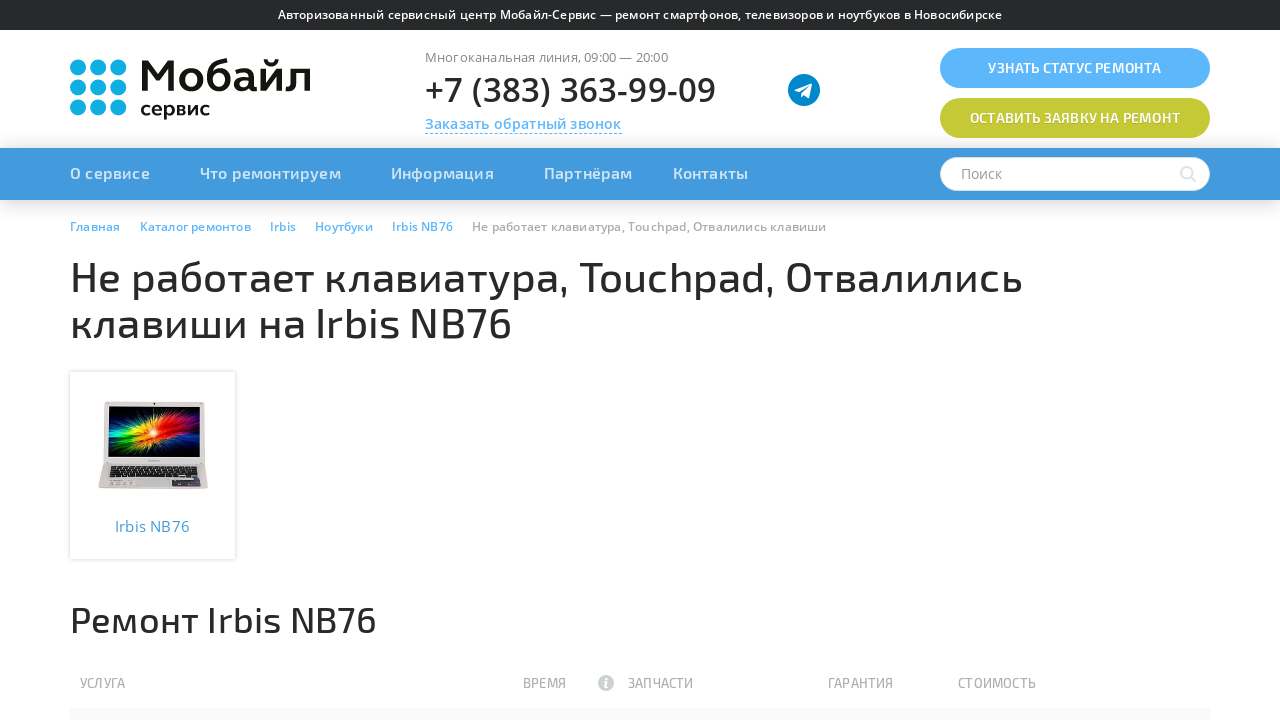

--- FILE ---
content_type: text/html; charset=UTF-8
request_url: https://mobile-service.ru/services/irbis/nb/irbis-nb76/ne-rabotaet-klaviatura-touchpad-otvalilis-klavishi/
body_size: 43085
content:

<!DOCTYPE html>
<html lang="ru" class="avoid-fout">
    <head>
        <meta name="viewport" content="width=device-width,initial-scale=1.0"/>
        
        <link rel="apple-touch-icon" sizes="180x180" href="/apple-touch-icon.png"/>
        <link rel="icon" type="image/png" href="/favicon-32x32.png" sizes="32x32"/>
        <link rel="icon" type="image/png" href="/favicon-16x16.png" sizes="16x16"/>
        <link rel="manifest" href="/manifest.json"/>
        <link rel="mask-icon" href="/safari-pinned-tab.svg" />
        <meta name="apple-mobile-web-app-title" content="Мобайл сервис"/>
        <meta name="application-name" content="Мобайл сервис"/>
        <meta name="theme-color" content="#ffffff"/>
        
        <meta http-equiv="Content-Type" content="text/html; charset=UTF-8" />
        
        <link rel="preload" href="/bitrix/templates/mobile-service/fonts/exo2/Exo_2_400.woff" as="font" type="font/woff" crossorigin/>
        <link rel="preload" href="/bitrix/templates/mobile-service/fonts/exo2/Exo_2_500.woff" as="font" type="font/woff" crossorigin/>
        <link rel="preload" href="/bitrix/templates/mobile-service/fonts/exo2/Exo_2_600.woff" as="font" type="font/woff" crossorigin/>
        
        <link rel="preload" href="/bitrix/templates/mobile-service/fonts/open_sans/Open_Sans_400.woff" as="font" type="font/woff" crossorigin/>
        <link rel="preload" href="/bitrix/templates/mobile-service/fonts/open_sans/Open_Sans_600.woff" as="font" type="font/woff" crossorigin/>
        <link rel="preload" href="/bitrix/templates/mobile-service/fonts/open_sans/Open_Sans_700.woff" as="font" type="font/woff" crossorigin/>
        
        
        <!-- Google Tag Manager -->
<script data-skip-moving="true">(function(w,d,s,l,i){w[l]=w[l]||[];w[l].push({'gtm.start':
new Date().getTime(),event:'gtm.js'});var f=d.getElementsByTagName(s)[0],
j=d.createElement(s),dl=l!='dataLayer'?'&l='+l:'';j.async=true;j.src=
'https://www.googletagmanager.com/gtm.js?id='+i+dl;f.parentNode.insertBefore(j,f);
})(window,document,'script','dataLayer','GTM-PSBT8QX');</script>
<!-- End Google Tag Manager -->

<!-- Yandex.Metrika counter -->
<script type="text/javascript" data-skip-moving="true">
  (function(m,e,t,r,i,k,a){m[i]=m[i]||function(){(m[i].a=m[i].a||[]).push(arguments)};
m[i].l=1*new Date();k=e.createElement(t),a=e.getElementsByTagName(t)[0],k.async=1,k.src=r,a.parentNode.insertBefore(k,a)})
(window, document, "script", "https://mc.yandex.ru/metrika/tag_jet_beta.js", "ym");
ym(572293, "init", {
  clickmap:true,
  trackLinks:true,
  accurateTrackBounce:true,
  webvisor:true,
  trackHash:true,
  ecommerce:"dataLayer"
});
</script>
<!-- /Yandex.Metrika counter -->        
        <title>Не работает клавиатура, Touchpad, Отвалились клавиши Irbis NB76</title>
        
        <link rel="canonical" href="https://mobile-service.ru/services/irbis/nb/irbis-nb76/ne-rabotaet-klaviatura-touchpad-otvalilis-klavishi/" />
<meta name="robots" content="index, follow" />
<meta name="keywords" content="Не работает клавиатура, Touchpad, Отвалились клавиши Irbis NB76" />
<meta name="description" content="Не работает клавиатура, Touchpad, Отвалились клавиши Irbis NB76 в Новосибирске. При заказе на нашем сайте, скидка до 30%. Бесплатная Экспресс диагностика для всех. Звоните +7 (383) 363-99-09." />
<script data-skip-moving="true">(function(w, d, n) {var cl = "bx-core";var ht = d.documentElement;var htc = ht ? ht.className : undefined;if (htc === undefined || htc.indexOf(cl) !== -1){return;}var ua = n.userAgent;if (/(iPad;)|(iPhone;)/i.test(ua)){cl += " bx-ios";}else if (/Windows/i.test(ua)){cl += ' bx-win';}else if (/Macintosh/i.test(ua)){cl += " bx-mac";}else if (/Linux/i.test(ua) && !/Android/i.test(ua)){cl += " bx-linux";}else if (/Android/i.test(ua)){cl += " bx-android";}cl += (/(ipad|iphone|android|mobile|touch)/i.test(ua) ? " bx-touch" : " bx-no-touch");cl += w.devicePixelRatio && w.devicePixelRatio >= 2? " bx-retina": " bx-no-retina";if (/AppleWebKit/.test(ua)){cl += " bx-chrome";}else if (/Opera/.test(ua)){cl += " bx-opera";}else if (/Firefox/.test(ua)){cl += " bx-firefox";}ht.className = htc ? htc + " " + cl : cl;})(window, document, navigator);</script>









<style type='text/css'>
html{font-family:sans-serif;-ms-text-size-adjust:100%;-webkit-text-size-adjust:100%}body{margin:0}article,aside,details,figcaption,figure,footer,header,hgroup,main,menu,nav,section,summary{display:block}audio,canvas,progress,video{display:inline-block;vertical-align:baseline}audio:not([controls]){display:none;height:0}[hidden],template{display:none}a{background-color:transparent}a:active,a:hover{outline:0}abbr[title]{border-bottom:none;text-decoration:underline;text-decoration:underline dotted}b,strong{font-weight:700}dfn{font-style:italic}h1{font-size:2em;margin:.67em 0}mark{background:#ff0;color:#000}small{font-size:80%}sub,sup{font-size:75%;line-height:0;position:relative;vertical-align:baseline}sup{top:-.5em}sub{bottom:-.25em}img{border:0}svg:not(:root){overflow:hidden}figure{margin:1em 40px}hr{-webkit-box-sizing:content-box;-moz-box-sizing:content-box;box-sizing:content-box;height:0}pre{overflow:auto}code,kbd,pre,samp{font-family:monospace,monospace;font-size:1em}button,input,optgroup,select,textarea{color:inherit;font:inherit;margin:0}button{overflow:visible}button,select{text-transform:none}button,html input[type="button"],input[type="reset"],input[type="submit"]{-webkit-appearance:button;cursor:pointer}button[disabled],html input[disabled]{cursor:default}button::-moz-focus-inner,input::-moz-focus-inner{border:0;padding:0}input{line-height:normal}input[type="checkbox"],input[type="radio"]{-webkit-box-sizing:border-box;-moz-box-sizing:border-box;box-sizing:border-box;padding:0}input[type="number"]::-webkit-inner-spin-button,input[type="number"]::-webkit-outer-spin-button{height:auto}input[type="search"]{-webkit-appearance:textfield;-webkit-box-sizing:content-box;-moz-box-sizing:content-box;box-sizing:content-box}input[type="search"]::-webkit-search-cancel-button,input[type="search"]::-webkit-search-decoration{-webkit-appearance:none}fieldset{border:1px solid silver;margin:0 2px;padding:.35em .625em .75em}legend{border:0;padding:0}textarea{overflow:auto}optgroup{font-weight:700}table{border-collapse:collapse;border-spacing:0}td,th{padding:0}@media print{*,*:before,*:after{color:#000!important;text-shadow:none!important;background:transparent!important;-webkit-box-shadow:none!important;box-shadow:none!important}a,a:visited{text-decoration:underline}a[href]:after{content:" (" attr(href) ")"}abbr[title]:after{content:" (" attr(title) ")"}a[href^="#"]:after,a[href^="javascript:"]:after{content:""}pre,blockquote{border:1px solid #999;page-break-inside:avoid}thead{display:table-header-group}tr,img{page-break-inside:avoid}img{max-width:100%!important}p,h2,h3{orphans:3;widows:3}h2,h3{page-break-after:avoid}.navbar{display:none}.btn>.caret,.dropup>.btn>.caret{border-top-color:#000!important}.label{border:1px solid #000}.table{border-collapse:collapse!important}.table td,.table th{background-color:#fff!important}.table-bordered th,.table-bordered td{border:1px solid #ddd!important}}*{-webkit-box-sizing:border-box;-moz-box-sizing:border-box;box-sizing:border-box}*:before,*:after{-webkit-box-sizing:border-box;-moz-box-sizing:border-box;box-sizing:border-box}html{font-size:10px;-webkit-tap-highlight-color:rgba(0,0,0,0)}body{font-family:"Helvetica Neue",Helvetica,Arial,sans-serif;font-size:14px;line-height:1.42857143;color:#333;background-color:#fff}input,button,select,textarea{font-family:inherit;font-size:inherit;line-height:inherit}a{color:#337ab7;text-decoration:none}a:hover,a:focus{color:#23527c;text-decoration:underline}a:focus{outline:5px auto -webkit-focus-ring-color;outline-offset:-2px}figure{margin:0}img{vertical-align:middle}.img-responsive{display:block;max-width:100%;height:auto}.img-rounded{border-radius:6px}.img-thumbnail{padding:4px;line-height:1.42857143;background-color:#fff;border:1px solid #ddd;border-radius:4px;-webkit-transition:all 0.2s ease-in-out;-o-transition:all 0.2s ease-in-out;transition:all 0.2s ease-in-out;display:inline-block;max-width:100%;height:auto}.img-circle{border-radius:50%}hr{margin-top:20px;margin-bottom:20px;border:0;border-top:1px solid #eee}.sr-only{position:absolute;width:1px;height:1px;padding:0;margin:-1px;overflow:hidden;clip:rect(0,0,0,0);border:0}.sr-only-focusable:active,.sr-only-focusable:focus{position:static;width:auto;height:auto;margin:0;overflow:visible;clip:auto}[role="button"]{cursor:pointer}h1,h2,h3,h4,h5,h6,.h1,.h2,.h3,.h4,.h5,.h6{font-family:inherit;font-weight:500;line-height:1.1;color:inherit}h1 small,h2 small,h3 small,h4 small,h5 small,h6 small,.h1 small,.h2 small,.h3 small,.h4 small,.h5 small,.h6 small,h1 .small,h2 .small,h3 .small,h4 .small,h5 .small,h6 .small,.h1 .small,.h2 .small,.h3 .small,.h4 .small,.h5 .small,.h6 .small{font-weight:400;line-height:1;color:#777}h1,.h1,h2,.h2,h3,.h3{margin-top:20px;margin-bottom:10px}h1 small,.h1 small,h2 small,.h2 small,h3 small,.h3 small,h1 .small,.h1 .small,h2 .small,.h2 .small,h3 .small,.h3 .small{font-size:65%}h4,.h4,h5,.h5,h6,.h6{margin-top:10px;margin-bottom:10px}h4 small,.h4 small,h5 small,.h5 small,h6 small,.h6 small,h4 .small,.h4 .small,h5 .small,.h5 .small,h6 .small,.h6 .small{font-size:75%}h1,.h1{font-size:36px}h2,.h2{font-size:30px}h3,.h3{font-size:24px}h4,.h4{font-size:18px}h5,.h5{font-size:14px}h6,.h6{font-size:12px}p{margin:0 0 10px}.lead{margin-bottom:20px;font-size:16px;font-weight:300;line-height:1.4}@media (min-width:768px){.lead{font-size:21px}}small,.small{font-size:85%}mark,.mark{padding:.2em;background-color:#fcf8e3}.text-left{text-align:left}.text-right{text-align:right}.text-center{text-align:center}.text-justify{text-align:justify}.text-nowrap{white-space:nowrap}.text-lowercase{text-transform:lowercase}.text-uppercase{text-transform:uppercase}.text-capitalize{text-transform:capitalize}.text-muted{color:#777}.text-primary{color:#337ab7}a.text-primary:hover,a.text-primary:focus{color:#286090}.text-success{color:#3c763d}a.text-success:hover,a.text-success:focus{color:#2b542c}.text-info{color:#31708f}a.text-info:hover,a.text-info:focus{color:#245269}.text-warning{color:#8a6d3b}a.text-warning:hover,a.text-warning:focus{color:#66512c}.text-danger{color:#a94442}a.text-danger:hover,a.text-danger:focus{color:#843534}.bg-primary{color:#fff;background-color:#337ab7}a.bg-primary:hover,a.bg-primary:focus{background-color:#286090}.bg-success{background-color:#dff0d8}a.bg-success:hover,a.bg-success:focus{background-color:#c1e2b3}.bg-info{background-color:#d9edf7}a.bg-info:hover,a.bg-info:focus{background-color:#afd9ee}.bg-warning{background-color:#fcf8e3}a.bg-warning:hover,a.bg-warning:focus{background-color:#f7ecb5}.bg-danger{background-color:#f2dede}a.bg-danger:hover,a.bg-danger:focus{background-color:#e4b9b9}.page-header{padding-bottom:9px;margin:40px 0 20px;border-bottom:1px solid #eee}ul,ol{margin-top:0;margin-bottom:10px}ul ul,ol ul,ul ol,ol ol{margin-bottom:0}.list-unstyled{padding-left:0;list-style:none}.list-inline{padding-left:0;list-style:none;margin-left:-5px}.list-inline>li{display:inline-block;padding-right:5px;padding-left:5px}dl{margin-top:0;margin-bottom:20px}dt,dd{line-height:1.42857143}dt{font-weight:700}dd{margin-left:0}@media (min-width:768px){.dl-horizontal dt{float:left;width:160px;clear:left;text-align:right;overflow:hidden;text-overflow:ellipsis;white-space:nowrap}.dl-horizontal dd{margin-left:180px}}abbr[title],abbr[data-original-title]{cursor:help}.initialism{font-size:90%;text-transform:uppercase}blockquote{padding:10px 20px;margin:0 0 20px;font-size:17.5px;border-left:5px solid #eee}blockquote p:last-child,blockquote ul:last-child,blockquote ol:last-child{margin-bottom:0}blockquote footer,blockquote small,blockquote .small{display:block;font-size:80%;line-height:1.42857143;color:#777}blockquote footer:before,blockquote small:before,blockquote .small:before{content:"\2014 \00A0"}.blockquote-reverse,blockquote.pull-right{padding-right:15px;padding-left:0;text-align:right;border-right:5px solid #eee;border-left:0}.blockquote-reverse footer:before,blockquote.pull-right footer:before,.blockquote-reverse small:before,blockquote.pull-right small:before,.blockquote-reverse .small:before,blockquote.pull-right .small:before{content:""}.blockquote-reverse footer:after,blockquote.pull-right footer:after,.blockquote-reverse small:after,blockquote.pull-right small:after,.blockquote-reverse .small:after,blockquote.pull-right .small:after{content:"\00A0 \2014"}address{margin-bottom:20px;font-style:normal;line-height:1.42857143}.container{padding-right:15px;padding-left:15px;margin-right:auto;margin-left:auto}@media (min-width:768px){.container{width:750px}}@media (min-width:992px){.container{width:970px}}@media (min-width:1200px){.container{width:1170px}}.container-fluid{padding-right:15px;padding-left:15px;margin-right:auto;margin-left:auto}.row{margin-right:-15px;margin-left:-15px}.row-no-gutters{margin-right:0;margin-left:0}.row-no-gutters [class*="col-"]{padding-right:0;padding-left:0}.col-xs-1,.col-sm-1,.col-md-1,.col-lg-1,.col-xs-2,.col-sm-2,.col-md-2,.col-lg-2,.col-xs-3,.col-sm-3,.col-md-3,.col-lg-3,.col-xs-4,.col-sm-4,.col-md-4,.col-lg-4,.col-xs-5,.col-sm-5,.col-md-5,.col-lg-5,.col-xs-6,.col-sm-6,.col-md-6,.col-lg-6,.col-xs-7,.col-sm-7,.col-md-7,.col-lg-7,.col-xs-8,.col-sm-8,.col-md-8,.col-lg-8,.col-xs-9,.col-sm-9,.col-md-9,.col-lg-9,.col-xs-10,.col-sm-10,.col-md-10,.col-lg-10,.col-xs-11,.col-sm-11,.col-md-11,.col-lg-11,.col-xs-12,.col-sm-12,.col-md-12,.col-lg-12{position:relative;min-height:1px;padding-right:15px;padding-left:15px}.col-xs-1,.col-xs-2,.col-xs-3,.col-xs-4,.col-xs-5,.col-xs-6,.col-xs-7,.col-xs-8,.col-xs-9,.col-xs-10,.col-xs-11,.col-xs-12{float:left}.col-xs-12{width:100%}.col-xs-11{width:91.66666667%}.col-xs-10{width:83.33333333%}.col-xs-9{width:75%}.col-xs-8{width:66.66666667%}.col-xs-7{width:58.33333333%}.col-xs-6{width:50%}.col-xs-5{width:41.66666667%}.col-xs-4{width:33.33333333%}.col-xs-3{width:25%}.col-xs-2{width:16.66666667%}.col-xs-1{width:8.33333333%}.col-xs-pull-12{right:100%}.col-xs-pull-11{right:91.66666667%}.col-xs-pull-10{right:83.33333333%}.col-xs-pull-9{right:75%}.col-xs-pull-8{right:66.66666667%}.col-xs-pull-7{right:58.33333333%}.col-xs-pull-6{right:50%}.col-xs-pull-5{right:41.66666667%}.col-xs-pull-4{right:33.33333333%}.col-xs-pull-3{right:25%}.col-xs-pull-2{right:16.66666667%}.col-xs-pull-1{right:8.33333333%}.col-xs-pull-0{right:auto}.col-xs-push-12{left:100%}.col-xs-push-11{left:91.66666667%}.col-xs-push-10{left:83.33333333%}.col-xs-push-9{left:75%}.col-xs-push-8{left:66.66666667%}.col-xs-push-7{left:58.33333333%}.col-xs-push-6{left:50%}.col-xs-push-5{left:41.66666667%}.col-xs-push-4{left:33.33333333%}.col-xs-push-3{left:25%}.col-xs-push-2{left:16.66666667%}.col-xs-push-1{left:8.33333333%}.col-xs-push-0{left:auto}.col-xs-offset-12{margin-left:100%}.col-xs-offset-11{margin-left:91.66666667%}.col-xs-offset-10{margin-left:83.33333333%}.col-xs-offset-9{margin-left:75%}.col-xs-offset-8{margin-left:66.66666667%}.col-xs-offset-7{margin-left:58.33333333%}.col-xs-offset-6{margin-left:50%}.col-xs-offset-5{margin-left:41.66666667%}.col-xs-offset-4{margin-left:33.33333333%}.col-xs-offset-3{margin-left:25%}.col-xs-offset-2{margin-left:16.66666667%}.col-xs-offset-1{margin-left:8.33333333%}.col-xs-offset-0{margin-left:0%}@media (min-width:768px){.col-sm-1,.col-sm-2,.col-sm-3,.col-sm-4,.col-sm-5,.col-sm-6,.col-sm-7,.col-sm-8,.col-sm-9,.col-sm-10,.col-sm-11,.col-sm-12{float:left}.col-sm-12{width:100%}.col-sm-11{width:91.66666667%}.col-sm-10{width:83.33333333%}.col-sm-9{width:75%}.col-sm-8{width:66.66666667%}.col-sm-7{width:58.33333333%}.col-sm-6{width:50%}.col-sm-5{width:41.66666667%}.col-sm-4{width:33.33333333%}.col-sm-3{width:25%}.col-sm-2{width:16.66666667%}.col-sm-1{width:8.33333333%}.col-sm-pull-12{right:100%}.col-sm-pull-11{right:91.66666667%}.col-sm-pull-10{right:83.33333333%}.col-sm-pull-9{right:75%}.col-sm-pull-8{right:66.66666667%}.col-sm-pull-7{right:58.33333333%}.col-sm-pull-6{right:50%}.col-sm-pull-5{right:41.66666667%}.col-sm-pull-4{right:33.33333333%}.col-sm-pull-3{right:25%}.col-sm-pull-2{right:16.66666667%}.col-sm-pull-1{right:8.33333333%}.col-sm-pull-0{right:auto}.col-sm-push-12{left:100%}.col-sm-push-11{left:91.66666667%}.col-sm-push-10{left:83.33333333%}.col-sm-push-9{left:75%}.col-sm-push-8{left:66.66666667%}.col-sm-push-7{left:58.33333333%}.col-sm-push-6{left:50%}.col-sm-push-5{left:41.66666667%}.col-sm-push-4{left:33.33333333%}.col-sm-push-3{left:25%}.col-sm-push-2{left:16.66666667%}.col-sm-push-1{left:8.33333333%}.col-sm-push-0{left:auto}.col-sm-offset-12{margin-left:100%}.col-sm-offset-11{margin-left:91.66666667%}.col-sm-offset-10{margin-left:83.33333333%}.col-sm-offset-9{margin-left:75%}.col-sm-offset-8{margin-left:66.66666667%}.col-sm-offset-7{margin-left:58.33333333%}.col-sm-offset-6{margin-left:50%}.col-sm-offset-5{margin-left:41.66666667%}.col-sm-offset-4{margin-left:33.33333333%}.col-sm-offset-3{margin-left:25%}.col-sm-offset-2{margin-left:16.66666667%}.col-sm-offset-1{margin-left:8.33333333%}.col-sm-offset-0{margin-left:0%}}@media (min-width:992px){.col-md-1,.col-md-2,.col-md-3,.col-md-4,.col-md-5,.col-md-6,.col-md-7,.col-md-8,.col-md-9,.col-md-10,.col-md-11,.col-md-12{float:left}.col-md-12{width:100%}.col-md-11{width:91.66666667%}.col-md-10{width:83.33333333%}.col-md-9{width:75%}.col-md-8{width:66.66666667%}.col-md-7{width:58.33333333%}.col-md-6{width:50%}.col-md-5{width:41.66666667%}.col-md-4{width:33.33333333%}.col-md-3{width:25%}.col-md-2{width:16.66666667%}.col-md-1{width:8.33333333%}.col-md-pull-12{right:100%}.col-md-pull-11{right:91.66666667%}.col-md-pull-10{right:83.33333333%}.col-md-pull-9{right:75%}.col-md-pull-8{right:66.66666667%}.col-md-pull-7{right:58.33333333%}.col-md-pull-6{right:50%}.col-md-pull-5{right:41.66666667%}.col-md-pull-4{right:33.33333333%}.col-md-pull-3{right:25%}.col-md-pull-2{right:16.66666667%}.col-md-pull-1{right:8.33333333%}.col-md-pull-0{right:auto}.col-md-push-12{left:100%}.col-md-push-11{left:91.66666667%}.col-md-push-10{left:83.33333333%}.col-md-push-9{left:75%}.col-md-push-8{left:66.66666667%}.col-md-push-7{left:58.33333333%}.col-md-push-6{left:50%}.col-md-push-5{left:41.66666667%}.col-md-push-4{left:33.33333333%}.col-md-push-3{left:25%}.col-md-push-2{left:16.66666667%}.col-md-push-1{left:8.33333333%}.col-md-push-0{left:auto}.col-md-offset-12{margin-left:100%}.col-md-offset-11{margin-left:91.66666667%}.col-md-offset-10{margin-left:83.33333333%}.col-md-offset-9{margin-left:75%}.col-md-offset-8{margin-left:66.66666667%}.col-md-offset-7{margin-left:58.33333333%}.col-md-offset-6{margin-left:50%}.col-md-offset-5{margin-left:41.66666667%}.col-md-offset-4{margin-left:33.33333333%}.col-md-offset-3{margin-left:25%}.col-md-offset-2{margin-left:16.66666667%}.col-md-offset-1{margin-left:8.33333333%}.col-md-offset-0{margin-left:0%}}@media (min-width:1200px){.col-lg-1,.col-lg-2,.col-lg-3,.col-lg-4,.col-lg-5,.col-lg-6,.col-lg-7,.col-lg-8,.col-lg-9,.col-lg-10,.col-lg-11,.col-lg-12{float:left}.col-lg-12{width:100%}.col-lg-11{width:91.66666667%}.col-lg-10{width:83.33333333%}.col-lg-9{width:75%}.col-lg-8{width:66.66666667%}.col-lg-7{width:58.33333333%}.col-lg-6{width:50%}.col-lg-5{width:41.66666667%}.col-lg-4{width:33.33333333%}.col-lg-3{width:25%}.col-lg-2{width:16.66666667%}.col-lg-1{width:8.33333333%}.col-lg-pull-12{right:100%}.col-lg-pull-11{right:91.66666667%}.col-lg-pull-10{right:83.33333333%}.col-lg-pull-9{right:75%}.col-lg-pull-8{right:66.66666667%}.col-lg-pull-7{right:58.33333333%}.col-lg-pull-6{right:50%}.col-lg-pull-5{right:41.66666667%}.col-lg-pull-4{right:33.33333333%}.col-lg-pull-3{right:25%}.col-lg-pull-2{right:16.66666667%}.col-lg-pull-1{right:8.33333333%}.col-lg-pull-0{right:auto}.col-lg-push-12{left:100%}.col-lg-push-11{left:91.66666667%}.col-lg-push-10{left:83.33333333%}.col-lg-push-9{left:75%}.col-lg-push-8{left:66.66666667%}.col-lg-push-7{left:58.33333333%}.col-lg-push-6{left:50%}.col-lg-push-5{left:41.66666667%}.col-lg-push-4{left:33.33333333%}.col-lg-push-3{left:25%}.col-lg-push-2{left:16.66666667%}.col-lg-push-1{left:8.33333333%}.col-lg-push-0{left:auto}.col-lg-offset-12{margin-left:100%}.col-lg-offset-11{margin-left:91.66666667%}.col-lg-offset-10{margin-left:83.33333333%}.col-lg-offset-9{margin-left:75%}.col-lg-offset-8{margin-left:66.66666667%}.col-lg-offset-7{margin-left:58.33333333%}.col-lg-offset-6{margin-left:50%}.col-lg-offset-5{margin-left:41.66666667%}.col-lg-offset-4{margin-left:33.33333333%}.col-lg-offset-3{margin-left:25%}.col-lg-offset-2{margin-left:16.66666667%}.col-lg-offset-1{margin-left:8.33333333%}.col-lg-offset-0{margin-left:0%}}table{background-color:transparent}table col[class*="col-"]{position:static;display:table-column;float:none}table td[class*="col-"],table th[class*="col-"]{position:static;display:table-cell;float:none}caption{padding-top:8px;padding-bottom:8px;color:#777;text-align:left}th{text-align:left}.table{width:100%;max-width:100%;margin-bottom:20px}.table>thead>tr>th,.table>tbody>tr>th,.table>tfoot>tr>th,.table>thead>tr>td,.table>tbody>tr>td,.table>tfoot>tr>td{padding:8px;line-height:1.42857143;vertical-align:top;border-top:1px solid #ddd}.table>thead>tr>th{vertical-align:bottom;border-bottom:2px solid #ddd}.table>caption+thead>tr:first-child>th,.table>colgroup+thead>tr:first-child>th,.table>thead:first-child>tr:first-child>th,.table>caption+thead>tr:first-child>td,.table>colgroup+thead>tr:first-child>td,.table>thead:first-child>tr:first-child>td{border-top:0}.table>tbody+tbody{border-top:2px solid #ddd}.table .table{background-color:#fff}.table-condensed>thead>tr>th,.table-condensed>tbody>tr>th,.table-condensed>tfoot>tr>th,.table-condensed>thead>tr>td,.table-condensed>tbody>tr>td,.table-condensed>tfoot>tr>td{padding:5px}.table-bordered{border:1px solid #ddd}.table-bordered>thead>tr>th,.table-bordered>tbody>tr>th,.table-bordered>tfoot>tr>th,.table-bordered>thead>tr>td,.table-bordered>tbody>tr>td,.table-bordered>tfoot>tr>td{border:1px solid #ddd}.table-bordered>thead>tr>th,.table-bordered>thead>tr>td{border-bottom-width:2px}.table-striped>tbody>tr:nth-of-type(odd){background-color:#f9f9f9}.table-hover>tbody>tr:hover{background-color:#f5f5f5}.table>thead>tr>td.active,.table>tbody>tr>td.active,.table>tfoot>tr>td.active,.table>thead>tr>th.active,.table>tbody>tr>th.active,.table>tfoot>tr>th.active,.table>thead>tr.active>td,.table>tbody>tr.active>td,.table>tfoot>tr.active>td,.table>thead>tr.active>th,.table>tbody>tr.active>th,.table>tfoot>tr.active>th{background-color:#f5f5f5}.table-hover>tbody>tr>td.active:hover,.table-hover>tbody>tr>th.active:hover,.table-hover>tbody>tr.active:hover>td,.table-hover>tbody>tr:hover>.active,.table-hover>tbody>tr.active:hover>th{background-color:#e8e8e8}.table>thead>tr>td.success,.table>tbody>tr>td.success,.table>tfoot>tr>td.success,.table>thead>tr>th.success,.table>tbody>tr>th.success,.table>tfoot>tr>th.success,.table>thead>tr.success>td,.table>tbody>tr.success>td,.table>tfoot>tr.success>td,.table>thead>tr.success>th,.table>tbody>tr.success>th,.table>tfoot>tr.success>th{background-color:#dff0d8}.table-hover>tbody>tr>td.success:hover,.table-hover>tbody>tr>th.success:hover,.table-hover>tbody>tr.success:hover>td,.table-hover>tbody>tr:hover>.success,.table-hover>tbody>tr.success:hover>th{background-color:#d0e9c6}.table>thead>tr>td.info,.table>tbody>tr>td.info,.table>tfoot>tr>td.info,.table>thead>tr>th.info,.table>tbody>tr>th.info,.table>tfoot>tr>th.info,.table>thead>tr.info>td,.table>tbody>tr.info>td,.table>tfoot>tr.info>td,.table>thead>tr.info>th,.table>tbody>tr.info>th,.table>tfoot>tr.info>th{background-color:#d9edf7}.table-hover>tbody>tr>td.info:hover,.table-hover>tbody>tr>th.info:hover,.table-hover>tbody>tr.info:hover>td,.table-hover>tbody>tr:hover>.info,.table-hover>tbody>tr.info:hover>th{background-color:#c4e3f3}.table>thead>tr>td.warning,.table>tbody>tr>td.warning,.table>tfoot>tr>td.warning,.table>thead>tr>th.warning,.table>tbody>tr>th.warning,.table>tfoot>tr>th.warning,.table>thead>tr.warning>td,.table>tbody>tr.warning>td,.table>tfoot>tr.warning>td,.table>thead>tr.warning>th,.table>tbody>tr.warning>th,.table>tfoot>tr.warning>th{background-color:#fcf8e3}.table-hover>tbody>tr>td.warning:hover,.table-hover>tbody>tr>th.warning:hover,.table-hover>tbody>tr.warning:hover>td,.table-hover>tbody>tr:hover>.warning,.table-hover>tbody>tr.warning:hover>th{background-color:#faf2cc}.table>thead>tr>td.danger,.table>tbody>tr>td.danger,.table>tfoot>tr>td.danger,.table>thead>tr>th.danger,.table>tbody>tr>th.danger,.table>tfoot>tr>th.danger,.table>thead>tr.danger>td,.table>tbody>tr.danger>td,.table>tfoot>tr.danger>td,.table>thead>tr.danger>th,.table>tbody>tr.danger>th,.table>tfoot>tr.danger>th{background-color:#f2dede}.table-hover>tbody>tr>td.danger:hover,.table-hover>tbody>tr>th.danger:hover,.table-hover>tbody>tr.danger:hover>td,.table-hover>tbody>tr:hover>.danger,.table-hover>tbody>tr.danger:hover>th{background-color:#ebcccc}.table-responsive{min-height:.01%;overflow-x:auto}@media screen and (max-width:767px){.table-responsive{width:100%;margin-bottom:15px;overflow-y:hidden;-ms-overflow-style:-ms-autohiding-scrollbar;border:1px solid #ddd}.table-responsive>.table{margin-bottom:0}.table-responsive>.table>thead>tr>th,.table-responsive>.table>tbody>tr>th,.table-responsive>.table>tfoot>tr>th,.table-responsive>.table>thead>tr>td,.table-responsive>.table>tbody>tr>td,.table-responsive>.table>tfoot>tr>td{white-space:nowrap}.table-responsive>.table-bordered{border:0}.table-responsive>.table-bordered>thead>tr>th:first-child,.table-responsive>.table-bordered>tbody>tr>th:first-child,.table-responsive>.table-bordered>tfoot>tr>th:first-child,.table-responsive>.table-bordered>thead>tr>td:first-child,.table-responsive>.table-bordered>tbody>tr>td:first-child,.table-responsive>.table-bordered>tfoot>tr>td:first-child{border-left:0}.table-responsive>.table-bordered>thead>tr>th:last-child,.table-responsive>.table-bordered>tbody>tr>th:last-child,.table-responsive>.table-bordered>tfoot>tr>th:last-child,.table-responsive>.table-bordered>thead>tr>td:last-child,.table-responsive>.table-bordered>tbody>tr>td:last-child,.table-responsive>.table-bordered>tfoot>tr>td:last-child{border-right:0}.table-responsive>.table-bordered>tbody>tr:last-child>th,.table-responsive>.table-bordered>tfoot>tr:last-child>th,.table-responsive>.table-bordered>tbody>tr:last-child>td,.table-responsive>.table-bordered>tfoot>tr:last-child>td{border-bottom:0}}fieldset{min-width:0;padding:0;margin:0;border:0}legend{display:block;width:100%;padding:0;margin-bottom:20px;font-size:21px;line-height:inherit;color:#333;border:0;border-bottom:1px solid #e5e5e5}label{display:inline-block;max-width:100%;margin-bottom:5px;font-weight:700}input[type="search"]{-webkit-box-sizing:border-box;-moz-box-sizing:border-box;box-sizing:border-box;-webkit-appearance:none;appearance:none}input[type="radio"],input[type="checkbox"]{margin:4px 0 0;margin-top:1px \9;line-height:normal}input[type="radio"][disabled],input[type="checkbox"][disabled],input[type="radio"].disabled,input[type="checkbox"].disabled,fieldset[disabled] input[type="radio"],fieldset[disabled] input[type="checkbox"]{cursor:not-allowed}input[type="file"]{display:block}input[type="range"]{display:block;width:100%}select[multiple],select[size]{height:auto}input[type="file"]:focus,input[type="radio"]:focus,input[type="checkbox"]:focus{outline:5px auto -webkit-focus-ring-color;outline-offset:-2px}output{display:block;padding-top:7px;font-size:14px;line-height:1.42857143;color:#555}.form-control{display:block;width:100%;height:34px;padding:6px 12px;font-size:14px;line-height:1.42857143;color:#555;background-color:#fff;background-image:none;border:1px solid #ccc;border-radius:4px;-webkit-box-shadow:inset 0 1px 1px rgba(0,0,0,.075);box-shadow:inset 0 1px 1px rgba(0,0,0,.075);-webkit-transition:border-color ease-in-out .15s,-webkit-box-shadow ease-in-out .15s;-o-transition:border-color ease-in-out .15s,box-shadow ease-in-out .15s;transition:border-color ease-in-out .15s,box-shadow ease-in-out .15s}.form-control:focus{border-color:#66afe9;outline:0;-webkit-box-shadow:inset 0 1px 1px rgba(0,0,0,.075),0 0 8px rgba(102,175,233,.6);box-shadow:inset 0 1px 1px rgba(0,0,0,.075),0 0 8px rgba(102,175,233,.6)}.form-control::-moz-placeholder{color:#999;opacity:1}.form-control:-ms-input-placeholder{color:#999}.form-control::-webkit-input-placeholder{color:#999}.form-control::-ms-expand{background-color:transparent;border:0}.form-control[disabled],.form-control[readonly],fieldset[disabled] .form-control{background-color:#eee;opacity:1}.form-control[disabled],fieldset[disabled] .form-control{cursor:not-allowed}textarea.form-control{height:auto}@media screen and (-webkit-min-device-pixel-ratio:0){input[type="date"].form-control,input[type="time"].form-control,input[type="datetime-local"].form-control,input[type="month"].form-control{line-height:34px}input[type="date"].input-sm,input[type="time"].input-sm,input[type="datetime-local"].input-sm,input[type="month"].input-sm,.input-group-sm input[type="date"],.input-group-sm input[type="time"],.input-group-sm input[type="datetime-local"],.input-group-sm input[type="month"]{line-height:30px}input[type="date"].input-lg,input[type="time"].input-lg,input[type="datetime-local"].input-lg,input[type="month"].input-lg,.input-group-lg input[type="date"],.input-group-lg input[type="time"],.input-group-lg input[type="datetime-local"],.input-group-lg input[type="month"]{line-height:46px}}.form-group{margin-bottom:15px}.radio,.checkbox{position:relative;display:block;margin-top:10px;margin-bottom:10px}.radio.disabled label,.checkbox.disabled label,fieldset[disabled] .radio label,fieldset[disabled] .checkbox label{cursor:not-allowed}.radio label,.checkbox label{min-height:20px;padding-left:20px;margin-bottom:0;font-weight:400;cursor:pointer}.radio input[type="radio"],.radio-inline input[type="radio"],.checkbox input[type="checkbox"],.checkbox-inline input[type="checkbox"]{position:absolute;margin-top:4px \9;margin-left:-20px}.radio+.radio,.checkbox+.checkbox{margin-top:-5px}.radio-inline,.checkbox-inline{position:relative;display:inline-block;padding-left:20px;margin-bottom:0;font-weight:400;vertical-align:middle;cursor:pointer}.radio-inline.disabled,.checkbox-inline.disabled,fieldset[disabled] .radio-inline,fieldset[disabled] .checkbox-inline{cursor:not-allowed}.radio-inline+.radio-inline,.checkbox-inline+.checkbox-inline{margin-top:0;margin-left:10px}.form-control-static{min-height:34px;padding-top:7px;padding-bottom:7px;margin-bottom:0}.form-control-static.input-lg,.form-control-static.input-sm{padding-right:0;padding-left:0}.input-sm{height:30px;padding:5px 10px;font-size:12px;line-height:1.5;border-radius:3px}select.input-sm{height:30px;line-height:30px}textarea.input-sm,select[multiple].input-sm{height:auto}.form-group-sm .form-control{height:30px;padding:5px 10px;font-size:12px;line-height:1.5;border-radius:3px}.form-group-sm select.form-control{height:30px;line-height:30px}.form-group-sm textarea.form-control,.form-group-sm select[multiple].form-control{height:auto}.form-group-sm .form-control-static{height:30px;min-height:32px;padding:6px 10px;font-size:12px;line-height:1.5}.input-lg{height:46px;padding:10px 16px;font-size:18px;line-height:1.3333333;border-radius:6px}select.input-lg{height:46px;line-height:46px}textarea.input-lg,select[multiple].input-lg{height:auto}.form-group-lg .form-control{height:46px;padding:10px 16px;font-size:18px;line-height:1.3333333;border-radius:6px}.form-group-lg select.form-control{height:46px;line-height:46px}.form-group-lg textarea.form-control,.form-group-lg select[multiple].form-control{height:auto}.form-group-lg .form-control-static{height:46px;min-height:38px;padding:11px 16px;font-size:18px;line-height:1.3333333}.has-feedback{position:relative}.has-feedback .form-control{padding-right:42.5px}.form-control-feedback{position:absolute;top:0;right:0;z-index:2;display:block;width:34px;height:34px;line-height:34px;text-align:center;pointer-events:none}.input-lg+.form-control-feedback,.input-group-lg+.form-control-feedback,.form-group-lg .form-control+.form-control-feedback{width:46px;height:46px;line-height:46px}.input-sm+.form-control-feedback,.input-group-sm+.form-control-feedback,.form-group-sm .form-control+.form-control-feedback{width:30px;height:30px;line-height:30px}.has-success .help-block,.has-success .control-label,.has-success .radio,.has-success .checkbox,.has-success .radio-inline,.has-success .checkbox-inline,.has-success.radio label,.has-success.checkbox label,.has-success.radio-inline label,.has-success.checkbox-inline label{color:#3c763d}.has-success .form-control{border-color:#3c763d;-webkit-box-shadow:inset 0 1px 1px rgba(0,0,0,.075);box-shadow:inset 0 1px 1px rgba(0,0,0,.075)}.has-success .form-control:focus{border-color:#2b542c;-webkit-box-shadow:inset 0 1px 1px rgba(0,0,0,.075),0 0 6px #67b168;box-shadow:inset 0 1px 1px rgba(0,0,0,.075),0 0 6px #67b168}.has-success .input-group-addon{color:#3c763d;background-color:#dff0d8;border-color:#3c763d}.has-success .form-control-feedback{color:#3c763d}.has-warning .help-block,.has-warning .control-label,.has-warning .radio,.has-warning .checkbox,.has-warning .radio-inline,.has-warning .checkbox-inline,.has-warning.radio label,.has-warning.checkbox label,.has-warning.radio-inline label,.has-warning.checkbox-inline label{color:#8a6d3b}.has-warning .form-control{border-color:#8a6d3b;-webkit-box-shadow:inset 0 1px 1px rgba(0,0,0,.075);box-shadow:inset 0 1px 1px rgba(0,0,0,.075)}.has-warning .form-control:focus{border-color:#66512c;-webkit-box-shadow:inset 0 1px 1px rgba(0,0,0,.075),0 0 6px #c0a16b;box-shadow:inset 0 1px 1px rgba(0,0,0,.075),0 0 6px #c0a16b}.has-warning .input-group-addon{color:#8a6d3b;background-color:#fcf8e3;border-color:#8a6d3b}.has-warning .form-control-feedback{color:#8a6d3b}.has-error .help-block,.has-error .control-label,.has-error .radio,.has-error .checkbox,.has-error .radio-inline,.has-error .checkbox-inline,.has-error.radio label,.has-error.checkbox label,.has-error.radio-inline label,.has-error.checkbox-inline label{color:#a94442}.has-error .form-control{border-color:#a94442;-webkit-box-shadow:inset 0 1px 1px rgba(0,0,0,.075);box-shadow:inset 0 1px 1px rgba(0,0,0,.075)}.has-error .form-control:focus{border-color:#843534;-webkit-box-shadow:inset 0 1px 1px rgba(0,0,0,.075),0 0 6px #ce8483;box-shadow:inset 0 1px 1px rgba(0,0,0,.075),0 0 6px #ce8483}.has-error .input-group-addon{color:#a94442;background-color:#f2dede;border-color:#a94442}.has-error .form-control-feedback{color:#a94442}.has-feedback label~.form-control-feedback{top:25px}.has-feedback label.sr-only~.form-control-feedback{top:0}.help-block{display:block;margin-top:5px;margin-bottom:10px;color:#737373}@media (min-width:768px){.form-inline .form-group{display:inline-block;margin-bottom:0;vertical-align:middle}.form-inline .form-control{display:inline-block;width:auto;vertical-align:middle}.form-inline .form-control-static{display:inline-block}.form-inline .input-group{display:inline-table;vertical-align:middle}.form-inline .input-group .input-group-addon,.form-inline .input-group .input-group-btn,.form-inline .input-group .form-control{width:auto}.form-inline .input-group>.form-control{width:100%}.form-inline .control-label{margin-bottom:0;vertical-align:middle}.form-inline .radio,.form-inline .checkbox{display:inline-block;margin-top:0;margin-bottom:0;vertical-align:middle}.form-inline .radio label,.form-inline .checkbox label{padding-left:0}.form-inline .radio input[type="radio"],.form-inline .checkbox input[type="checkbox"]{position:relative;margin-left:0}.form-inline .has-feedback .form-control-feedback{top:0}}.form-horizontal .radio,.form-horizontal .checkbox,.form-horizontal .radio-inline,.form-horizontal .checkbox-inline{padding-top:7px;margin-top:0;margin-bottom:0}.form-horizontal .radio,.form-horizontal .checkbox{min-height:27px}.form-horizontal .form-group{margin-right:-15px;margin-left:-15px}@media (min-width:768px){.form-horizontal .control-label{padding-top:7px;margin-bottom:0;text-align:right}}.form-horizontal .has-feedback .form-control-feedback{right:15px}@media (min-width:768px){.form-horizontal .form-group-lg .control-label{padding-top:11px;font-size:18px}}@media (min-width:768px){.form-horizontal .form-group-sm .control-label{padding-top:6px;font-size:12px}}.fade{opacity:0;-webkit-transition:opacity 0.15s linear;-o-transition:opacity 0.15s linear;transition:opacity 0.15s linear}.fade.in{opacity:1}.collapse{display:none}.collapse.in{display:block}tr.collapse.in{display:table-row}tbody.collapse.in{display:table-row-group}.collapsing{position:relative;height:0;overflow:hidden;-webkit-transition-property:height,visibility;-o-transition-property:height,visibility;transition-property:height,visibility;-webkit-transition-duration:0.35s;-o-transition-duration:0.35s;transition-duration:0.35s;-webkit-transition-timing-function:ease;-o-transition-timing-function:ease;transition-timing-function:ease}.nav{padding-left:0;margin-bottom:0;list-style:none}.nav>li{position:relative;display:block}.nav>li>a{position:relative;display:block;padding:10px 15px}.nav>li>a:hover,.nav>li>a:focus{text-decoration:none;background-color:#eee}.nav>li.disabled>a{color:#777}.nav>li.disabled>a:hover,.nav>li.disabled>a:focus{color:#777;text-decoration:none;cursor:not-allowed;background-color:transparent}.nav .open>a,.nav .open>a:hover,.nav .open>a:focus{background-color:#eee;border-color:#337ab7}.nav .nav-divider{height:1px;margin:9px 0;overflow:hidden;background-color:#e5e5e5}.nav>li>a>img{max-width:none}.nav-tabs{border-bottom:1px solid #ddd}.nav-tabs>li{float:left;margin-bottom:-1px}.nav-tabs>li>a{margin-right:2px;line-height:1.42857143;border:1px solid transparent;border-radius:4px 4px 0 0}.nav-tabs>li>a:hover{border-color:#eee #eee #ddd}.nav-tabs>li.active>a,.nav-tabs>li.active>a:hover,.nav-tabs>li.active>a:focus{color:#555;cursor:default;background-color:#fff;border:1px solid #ddd;border-bottom-color:transparent}.nav-tabs.nav-justified{width:100%;border-bottom:0}.nav-tabs.nav-justified>li{float:none}.nav-tabs.nav-justified>li>a{margin-bottom:5px;text-align:center}.nav-tabs.nav-justified>.dropdown .dropdown-menu{top:auto;left:auto}@media (min-width:768px){.nav-tabs.nav-justified>li{display:table-cell;width:1%}.nav-tabs.nav-justified>li>a{margin-bottom:0}}.nav-tabs.nav-justified>li>a{margin-right:0;border-radius:4px}.nav-tabs.nav-justified>.active>a,.nav-tabs.nav-justified>.active>a:hover,.nav-tabs.nav-justified>.active>a:focus{border:1px solid #ddd}@media (min-width:768px){.nav-tabs.nav-justified>li>a{border-bottom:1px solid #ddd;border-radius:4px 4px 0 0}.nav-tabs.nav-justified>.active>a,.nav-tabs.nav-justified>.active>a:hover,.nav-tabs.nav-justified>.active>a:focus{border-bottom-color:#fff}}.nav-pills>li{float:left}.nav-pills>li>a{border-radius:4px}.nav-pills>li+li{margin-left:2px}.nav-pills>li.active>a,.nav-pills>li.active>a:hover,.nav-pills>li.active>a:focus{color:#fff;background-color:#337ab7}.nav-stacked>li{float:none}.nav-stacked>li+li{margin-top:2px;margin-left:0}.nav-justified{width:100%}.nav-justified>li{float:none}.nav-justified>li>a{margin-bottom:5px;text-align:center}.nav-justified>.dropdown .dropdown-menu{top:auto;left:auto}@media (min-width:768px){.nav-justified>li{display:table-cell;width:1%}.nav-justified>li>a{margin-bottom:0}}.nav-tabs-justified{border-bottom:0}.nav-tabs-justified>li>a{margin-right:0;border-radius:4px}.nav-tabs-justified>.active>a,.nav-tabs-justified>.active>a:hover,.nav-tabs-justified>.active>a:focus{border:1px solid #ddd}@media (min-width:768px){.nav-tabs-justified>li>a{border-bottom:1px solid #ddd;border-radius:4px 4px 0 0}.nav-tabs-justified>.active>a,.nav-tabs-justified>.active>a:hover,.nav-tabs-justified>.active>a:focus{border-bottom-color:#fff}}.tab-content>.tab-pane{display:none}.tab-content>.active{display:block}.nav-tabs .dropdown-menu{margin-top:-1px;border-top-left-radius:0;border-top-right-radius:0}.modal-open{overflow:hidden}.modal{position:fixed;top:0;right:0;bottom:0;left:0;z-index:1050;display:none;overflow:hidden;-webkit-overflow-scrolling:touch;outline:0}.modal.fade .modal-dialog{-webkit-transform:translate(0,-25%);-ms-transform:translate(0,-25%);-o-transform:translate(0,-25%);transform:translate(0,-25%);-webkit-transition:-webkit-transform 0.3s ease-out;-o-transition:-o-transform 0.3s ease-out;transition:transform 0.3s ease-out}.modal.in .modal-dialog{-webkit-transform:translate(0,0);-ms-transform:translate(0,0);-o-transform:translate(0,0);transform:translate(0,0)}.modal-open .modal{overflow-x:hidden;overflow-y:auto}.modal-dialog{position:relative;width:auto;margin:10px}.modal-content{position:relative;background-color:#fff;-webkit-background-clip:padding-box;background-clip:padding-box;border:1px solid #999;border:1px solid rgba(0,0,0,.2);border-radius:6px;-webkit-box-shadow:0 3px 9px rgba(0,0,0,.5);box-shadow:0 3px 9px rgba(0,0,0,.5);outline:0}.modal-backdrop{position:fixed;top:0;right:0;bottom:0;left:0;z-index:1040;background-color:#000}.modal-backdrop.fade{filter:alpha(opacity=0);opacity:0}.modal-backdrop.in{filter:alpha(opacity=50);opacity:.5}.modal-header{padding:15px;border-bottom:1px solid #e5e5e5}.modal-header .close{margin-top:-2px}.modal-title{margin:0;line-height:1.42857143}.modal-body{position:relative;padding:15px}.modal-footer{padding:15px;text-align:right;border-top:1px solid #e5e5e5}.modal-footer .btn+.btn{margin-bottom:0;margin-left:5px}.modal-footer .btn-group .btn+.btn{margin-left:-1px}.modal-footer .btn-block+.btn-block{margin-left:0}.modal-scrollbar-measure{position:absolute;top:-9999px;width:50px;height:50px;overflow:scroll}@media (min-width:768px){.modal-dialog{width:600px;margin:30px auto}.modal-content{-webkit-box-shadow:0 5px 15px rgba(0,0,0,.5);box-shadow:0 5px 15px rgba(0,0,0,.5)}.modal-sm{width:300px}}@media (min-width:992px){.modal-lg{width:900px}}.clearfix:before,.clearfix:after,.dl-horizontal dd:before,.dl-horizontal dd:after,.container:before,.container:after,.container-fluid:before,.container-fluid:after,.row:before,.row:after,.form-horizontal .form-group:before,.form-horizontal .form-group:after,.nav:before,.nav:after,.modal-header:before,.modal-header:after,.modal-footer:before,.modal-footer:after{display:table;content:" "}.clearfix:after,.dl-horizontal dd:after,.container:after,.container-fluid:after,.row:after,.form-horizontal .form-group:after,.nav:after,.modal-header:after,.modal-footer:after{clear:both}.center-block{display:block;margin-right:auto;margin-left:auto}.pull-right{float:right!important}.pull-left{float:left!important}.hide{display:none!important}.show{display:block!important}.invisible{visibility:hidden}.text-hide{font:0/0 a;color:transparent;text-shadow:none;background-color:transparent;border:0}.hidden{display:none!important}.affix{position:fixed}@-ms-viewport{width:device-width}.visible-xs,.visible-sm,.visible-md,.visible-lg{display:none!important}.visible-xs-block,.visible-xs-inline,.visible-xs-inline-block,.visible-sm-block,.visible-sm-inline,.visible-sm-inline-block,.visible-md-block,.visible-md-inline,.visible-md-inline-block,.visible-lg-block,.visible-lg-inline,.visible-lg-inline-block{display:none!important}@media (max-width:767px){.visible-xs{display:block!important}table.visible-xs{display:table!important}tr.visible-xs{display:table-row!important}th.visible-xs,td.visible-xs{display:table-cell!important}}@media (max-width:767px){.visible-xs-block{display:block!important}}@media (max-width:767px){.visible-xs-inline{display:inline!important}}@media (max-width:767px){.visible-xs-inline-block{display:inline-block!important}}@media (min-width:768px) and (max-width:991px){.visible-sm{display:block!important}table.visible-sm{display:table!important}tr.visible-sm{display:table-row!important}th.visible-sm,td.visible-sm{display:table-cell!important}}@media (min-width:768px) and (max-width:991px){.visible-sm-block{display:block!important}}@media (min-width:768px) and (max-width:991px){.visible-sm-inline{display:inline!important}}@media (min-width:768px) and (max-width:991px){.visible-sm-inline-block{display:inline-block!important}}@media (min-width:992px) and (max-width:1199px){.visible-md{display:block!important}table.visible-md{display:table!important}tr.visible-md{display:table-row!important}th.visible-md,td.visible-md{display:table-cell!important}}@media (min-width:992px) and (max-width:1199px){.visible-md-block{display:block!important}}@media (min-width:992px) and (max-width:1199px){.visible-md-inline{display:inline!important}}@media (min-width:992px) and (max-width:1199px){.visible-md-inline-block{display:inline-block!important}}@media (min-width:1200px){.visible-lg{display:block!important}table.visible-lg{display:table!important}tr.visible-lg{display:table-row!important}th.visible-lg,td.visible-lg{display:table-cell!important}}@media (min-width:1200px){.visible-lg-block{display:block!important}}@media (min-width:1200px){.visible-lg-inline{display:inline!important}}@media (min-width:1200px){.visible-lg-inline-block{display:inline-block!important}}@media (max-width:767px){.hidden-xs{display:none!important}}@media (min-width:768px) and (max-width:991px){.hidden-sm{display:none!important}}@media (min-width:992px) and (max-width:1199px){.hidden-md{display:none!important}}@media (min-width:1200px){.hidden-lg{display:none!important}}.visible-print{display:none!important}@media print{.visible-print{display:block!important}table.visible-print{display:table!important}tr.visible-print{display:table-row!important}th.visible-print,td.visible-print{display:table-cell!important}}.visible-print-block{display:none!important}@media print{.visible-print-block{display:block!important}}.visible-print-inline{display:none!important}@media print{.visible-print-inline{display:inline!important}}.visible-print-inline-block{display:none!important}@media print{.visible-print-inline-block{display:inline-block!important}}@media print{.hidden-print{display:none!important}}

@font-face{font-family:'icomoon';src:url(/bitrix/templates/mobile-service/fonts/icomoon/fonts/icomoon.eot?prx1xd);src:url('/bitrix/templates/mobile-service/fonts/icomoon/fonts/icomoon.eot?prx1xd#iefix') format('embedded-opentype'),url(/bitrix/templates/mobile-service/fonts/icomoon/fonts/icomoon.ttf?prx1xd) format('truetype'),url(/bitrix/templates/mobile-service/fonts/icomoon/fonts/icomoon.woff?prx1xd) format('woff'),url('/bitrix/templates/mobile-service/fonts/icomoon/fonts/icomoon.svg?prx1xd#icomoon') format('svg');font-weight:400;font-style:normal;font-display:block}.b1t-fi{font-family:'icomoon'!important;speak:never;font-style:normal;font-weight:400;font-variant:normal;text-transform:none;line-height:1;-webkit-font-smoothing:antialiased;-moz-osx-font-smoothing:grayscale}.b1t-fi-whatsapp:before{content:"\e900"}.b1t-fi-telegram:before{content:"\e901"}

.b1t-fi-whatsapp:before{color:#43d854!important}.b1t-fi-telegram:before{color:#0088cc!important}

.avoid-fout body,.el-loading{position:relative}html.avoid-fout body,body.el-loading{position:static}.avoid-fout-indicator,.el-loading-indicator{font-family:sans-serif!important;height:0;min-height:4px;overflow:hidden;position:absolute;top:0;left:0;text-align:center;width:0;z-index:2}.avoid-fout body>.avoid-fout-indicator,.el-loading>.el-loading-indicator{background-color:#fff;box-shadow:0 -1px 0 #e0e0e0,0 0 2px rgba(0,0,0,.1),0 2px 4px rgba(0,0,0,.15);height:100%;opacity:1;padding:20px 16px;width:100%}.avoid-fout-done body>.avoid-fout-indicator,.el-loading-done>.el-loading-indicator{height:0;opacity:0;padding:0;-webkit-transition:height 0s 0.3s,opacity 0.3s cubic-bezier(.4,0,.2,1),padding 0s 0.3s,width 0s 0.3s;transition:height 0s 0.3s,opacity 0.3s cubic-bezier(.4,0,.2,1),padding 0s 0.3s,width 0s 0.3s;width:0}.avoid-fout-indicator,.el-loading-indicator{font-family:sans-serif!important;height:0;min-height:4px;overflow:hidden;position:absolute;top:0;left:0;text-align:center;width:0;z-index:2}.avoid-fout body>.avoid-fout-indicator,.el-loading>.el-loading-indicator{background-color:#fff;box-shadow:0 -1px 0 #e0e0e0,0 0 2px rgba(0,0,0,.1),0 2px 4px rgba(0,0,0,.15);height:100%;opacity:1;padding:20px 16px;width:100%}.avoid-fout-done body>.avoid-fout-indicator,.el-loading-done>.el-loading-indicator{height:0;opacity:0;padding:0;-webkit-transition:height 0s 0.3s,opacity 0.3s cubic-bezier(.4,0,.2,1),padding 0s 0.3s,width 0s 0.3s;transition:height 0s 0.3s,opacity 0.3s cubic-bezier(.4,0,.2,1),padding 0s 0.3s,width 0s 0.3s;width:0}.avoid-fout-indicator-fixed,.el-loading-indicator-fixed{position:fixed;z-index:999}.avoid-fout-indicator-linear,.el-loading-indicator-linear{padding:0!important}.progress-circular{height:40px;margin-top:24px;margin-bottom:24px;overflow:hidden;position:relative;width:40px}.progress-circular-center{margin-right:auto;margin-left:auto}.progress-circular-gap{border-top:2px solid #2196f3;position:absolute;top:0;right:19px;bottom:0;left:19px}.progress-circular-alt .progress-circular-gap{border-top-color:#4caf50}.progress-circular-blue .progress-circular-gap{border-top-color:#2196f3}.progress-circular-green .progress-circular-gap{border-top-color:#8bc34a}.progress-circular-purple .progress-circular-gap{border-top-color:#9c27b0}.progress-circular-red .progress-circular-gap{border-top-color:#f44336}.progress-circular-yellow .progress-circular-gap{border-top-color:#ffc107}.progress-circular-inline{display:inline-block;margin-right:16px;margin-left:16px}.progress-circular-inner{-webkit-animation:pcircular-inner-rotate 5.25s cubic-bezier(.35,0,.25,1) infinite;animation:pcircular-inner-rotate 5.25s cubic-bezier(.35,0,.25,1) infinite;height:40px;position:relative;width:40px;will-change:transform}.progress-circular-left,.progress-circular-right{height:40px;overflow:hidden;position:absolute;top:0;width:20px}.progress-circular-left{left:0}.progress-circular-right{right:0}.progress-circular-spinner{border:4px solid #2196f3;border-bottom-color:transparent;border-radius:50%;height:40px;position:absolute;top:0;width:40px;will-change:transform}.progress-circular-left .progress-circular-spinner{-webkit-animation:pcircular-spinner-left 1.3125s cubic-bezier(.35,0,.25,1) infinite;animation:pcircular-spinner-left 1.3125s cubic-bezier(.35,0,.25,1) infinite;border-right-color:transparent;left:0}.progress-circular-right .progress-circular-spinner{-webkit-animation:pcircular-spinner-right 1.3125s cubic-bezier(.35,0,.25,1) infinite;animation:pcircular-spinner-right 1.3125s cubic-bezier(.35,0,.25,1) infinite;border-left-color:transparent;right:0}.progress-circular-alt .progress-circular-spinner{border-top-color:#4caf50}.progress-circular-alt .progress-circular-left .progress-circular-spinner{border-left-color:#4caf50}.progress-circular-alt .progress-circular-right .progress-circular-spinner{border-right-color:#4caf50}.progress-circular-blue .progress-circular-spinner{border-top-color:#2196f3}.progress-circular-blue .progress-circular-left .progress-circular-spinner{border-left-color:#2196f3}.progress-circular-blue .progress-circular-right .progress-circular-spinner{border-right-color:#2196f3}.progress-circular-green .progress-circular-spinner{border-top-color:#8bc34a}.progress-circular-green .progress-circular-left .progress-circular-spinner{border-left-color:#8bc34a}.progress-circular-green .progress-circular-right .progress-circular-spinner{border-right-color:#8bc34a}.progress-circular-purple .progress-circular-spinner{border-top-color:#9c27b0}.progress-circular-purple .progress-circular-left .progress-circular-spinner{border-left-color:#9c27b0}.progress-circular-purple .progress-circular-right .progress-circular-spinner{border-right-color:#9c27b0}.progress-circular-red .progress-circular-spinner{border-top-color:#f44336}.progress-circular-red .progress-circular-left .progress-circular-spinner{border-left-color:#f44336}.progress-circular-red .progress-circular-right .progress-circular-spinner{border-right-color:#f44336}.progress-circular-yellow .progress-circular-spinner{border-top-color:#ffc107}.progress-circular-yellow .progress-circular-left .progress-circular-spinner{border-left-color:#ffc107}.progress-circular-yellow .progress-circular-right .progress-circular-spinner{border-right-color:#ffc107}.progress-circular-wrapper{-webkit-animation:pcircular-wrapper-rotate 2.91667s linear infinite;animation:pcircular-wrapper-rotate 2.91667s linear infinite;will-change:transform}@-webkit-keyframes pcircular-inner-rotate{12.5%{-webkit-transform:rotate(135deg);transform:rotate(135deg)}25%{-webkit-transform:rotate(270deg);transform:rotate(270deg)}37.5%{-webkit-transform:rotate(405deg);transform:rotate(405deg)}50%{-webkit-transform:rotate(540deg);transform:rotate(540deg)}62.5%{-webkit-transform:rotate(675deg);transform:rotate(675deg)}75%{-webkit-transform:rotate(810deg);transform:rotate(810deg)}87.5%{-webkit-transform:rotate(945deg);transform:rotate(945deg)}100%{-webkit-transform:rotate(1080deg);transform:rotate(1080deg)}}@keyframes pcircular-inner-rotate{12.5%{-webkit-transform:rotate(135deg);transform:rotate(135deg)}25%{-webkit-transform:rotate(270deg);transform:rotate(270deg)}37.5%{-webkit-transform:rotate(405deg);transform:rotate(405deg)}50%{-webkit-transform:rotate(540deg);transform:rotate(540deg)}62.5%{-webkit-transform:rotate(675deg);transform:rotate(675deg)}75%{-webkit-transform:rotate(810deg);transform:rotate(810deg)}87.5%{-webkit-transform:rotate(945deg);transform:rotate(945deg)}100%{-webkit-transform:rotate(1080deg);transform:rotate(1080deg)}}@-webkit-keyframes pcircular-spinner-left{0%,100%{-webkit-transform:rotate(130deg);transform:rotate(130deg)}50%{-webkit-transform:rotate(-5deg);transform:rotate(-5deg)}}@keyframes pcircular-spinner-left{0%,100%{-webkit-transform:rotate(130deg);transform:rotate(130deg)}50%{-webkit-transform:rotate(-5deg);transform:rotate(-5deg)}}@-webkit-keyframes pcircular-spinner-right{0%,100%{-webkit-transform:rotate(-130deg);transform:rotate(-130deg)}50%{-webkit-transform:rotate(5deg);transform:rotate(5deg)}}@keyframes pcircular-spinner-right{0%,100%{-webkit-transform:rotate(-130deg);transform:rotate(-130deg)}50%{-webkit-transform:rotate(5deg);transform:rotate(5deg)}}@-webkit-keyframes pcircular-wrapper-rotate{100%{-webkit-transform:rotate(360deg);transform:rotate(360deg)}}@keyframes pcircular-wrapper-rotate{100%{-webkit-transform:rotate(360deg);transform:rotate(360deg)}}.progress{background-color:#b2dbfb;height:4px;margin-top:24px;margin-bottom:24px;overflow:hidden;position:relative}.progress-bar{background-color:#2196f3;border-radius:0 1px 1px 0;height:100%;position:absolute;top:0;left:0;-webkit-transition:width 0.3s cubic-bezier(.4,0,.2,1);transition:width 0.3s cubic-bezier(.4,0,.2,1)}.progress-alt{background-color:#c8e6c9}.progress-alt .progress-bar{background-color:#4caf50}.progress-blue{background-color:#bbdefb}.progress-blue .progress-bar{background-color:#2196f3}.progress-green{background-color:#dcedc8}.progress-green .progress-bar{background-color:#8bc34a}.progress-purple{background-color:#e1bee7}.progress-purple .progress-bar{background-color:#9c27b0}.progress-red{background-color:#ffcdd2}.progress-red .progress-bar{background-color:#f44336}.progress-yellow{background-color:#ffecb3}.progress-yellow .progress-bar{background-color:#ffc107}.progress-bar-indeterminate{background-color:#2196f3}.progress-bar-indeterminate:after,.progress-bar-indeterminate:before{background-color:inherit;border-radius:1px;content:'';display:block;position:absolute;top:0;bottom:0;left:0;will-change:left,right}.progress-bar-indeterminate:after{-webkit-animation:pbar-indeterminate-one 3s cubic-bezier(.6,.8,.6,.4) infinite;animation:pbar-indeterminate-one 3s cubic-bezier(.6,.8,.6,.4) infinite}.progress-bar-indeterminate:before{-webkit-animation:pbar-indeterminate-two 3s cubic-bezier(.2,.8,.2,.8) infinite;animation:pbar-indeterminate-two 3s cubic-bezier(.2,.8,.2,.8) infinite;-webkit-animation-delay:1.5s;animation-delay:1.5s}@-webkit-keyframes pbar-indeterminate-one{0%{right:100%;left:-35%}60%{right:-90%;left:100%}100%{right:-90%;left:100%}}@keyframes pbar-indeterminate-one{0%{right:100%;left:-35%}60%{right:-90%;left:100%}100%{right:-90%;left:100%}}@-webkit-keyframes pbar-indeterminate-two{0%{right:100%;left:-150%}60%{right:-35%;left:135%}100%{right:-35%;left:135%}}@keyframes pbar-indeterminate-two{0%{right:100%;left:-150%}60%{right:-35%;left:135%}100%{right:-35%;left:135%}}.switch{position:relative}.switch.checkbox label,.switch.radio label{padding-left:40.5px}.switch-toggle{background-color:#9e9e9e;border-radius:6px;cursor:pointer;display:inline-block;height:12px;margin-right:8px;position:relative;-webkit-transition:background-color 0.3s cubic-bezier(.4,0,.2,1);transition:background-color 0.3s cubic-bezier(.4,0,.2,1);vertical-align:middle;width:32.5px}.switch-toggle:after{background-color:#fff;border-radius:50%;box-shadow:0 1px 3px 1px rgba(0,0,0,.25);content:"";display:block;height:20px;position:absolute;top:-4px;left:0;-webkit-transition:background-color 0.3s cubic-bezier(.4,0,.2,1),box-shadow 0.15s cubic-bezier(.4,0,.2,1),left 0.3s cubic-bezier(.4,0,.2,1);transition:background-color 0.3s cubic-bezier(.4,0,.2,1),box-shadow 0.15s cubic-bezier(.4,0,.2,1),left 0.3s cubic-bezier(.4,0,.2,1);width:20px}input[type="checkbox"]:checked+.switch-toggle,input[type="radio"]:checked+.switch-toggle{background-color:#6ab8f7}input[type="checkbox"]:checked+.switch-toggle:after,input[type="radio"]:checked+.switch-toggle:after{background-color:#2196f3;left:12.5px}.checkbox.switch .switch-toggle,.radio.switch .switch-toggle{position:absolute;top:4px;left:0}.no-touch .switch-toggle:active:after{box-shadow:0 1px 3px 1px rgba(0,0,0,.25),0 0 0 12.5px rgba(0,0,0,.1)}.no-touch input[type="checkbox"]:checked+.switch-toggle:active:after,.no-touch input[type="radio"]:checked+.switch-toggle:active:after{box-shadow:0 1px 3px 1px rgba(0,0,0,.25),0 0 0 12.5px rgba(33,150,243,.25)}.touch .switch-toggle{-webkit-transition:background-color 0.3s cubic-bezier(.4,0,.2,1) 0.15s;transition:background-color 0.3s cubic-bezier(.4,0,.2,1) 0.15s}.touch .switch-toggle:after{-webkit-transition:background-color 0.3s cubic-bezier(.4,0,.2,1) 0.15s,box-shadow 0.15s cubic-bezier(.4,0,.2,1),left 0.3s cubic-bezier(.4,0,.2,1) 0.15s;transition:background-color 0.3s cubic-bezier(.4,0,.2,1) 0.15s,box-shadow 0.15s cubic-bezier(.4,0,.2,1),left 0.3s cubic-bezier(.4,0,.2,1) 0.15s}.touch .switch-toggle.switch-toggle-on:after{box-shadow:0 1px 3px 1px rgba(0,0,0,.25),0 0 0 12.5px rgba(33,150,243,.25)}.touch input[type="checkbox"]:checked+.switch-toggle.switch-toggle-on:after,.touch input[type="radio"]:checked+.switch-toggle.switch-toggle-on:after{box-shadow:0 1px 3px 1px rgba(0,0,0,.25),0 0 0 12.5px rgba(0,0,0,.1)}input[type="checkbox"]:checked+.switch-toggle-alt,input[type="radio"]:checked+.switch-toggle-alt{background-color:#81c784}input[type="checkbox"]:checked+.switch-toggle-alt:after,input[type="radio"]:checked+.switch-toggle-alt:after{background-color:#4caf50}.no-touch input[type="checkbox"]:checked+.switch-toggle-alt:active:after,.no-touch input[type="radio"]:checked+.switch-toggle-alt:active:after{box-shadow:0 1px 3px 1px rgba(0,0,0,.25),0 0 0 12.5px rgba(76,175,80,.25)}.touch .switch-toggle-alt.switch-toggle-on:after{box-shadow:0 1px 3px 1px rgba(0,0,0,.25),0 0 0 12.5px rgba(76,175,80,.25)}input[type="checkbox"]:checked+.switch-toggle-blue,input[type="radio"]:checked+.switch-toggle-blue{background-color:#64b5f6}input[type="checkbox"]:checked+.switch-toggle-blue:after,input[type="radio"]:checked+.switch-toggle-blue:after{background-color:#2196f3}.no-touch input[type="checkbox"]:checked+.switch-toggle-blue:active:after,.no-touch input[type="radio"]:checked+.switch-toggle-blue:active:after{box-shadow:0 1px 3px 1px rgba(0,0,0,.25),0 0 0 12.5px rgba(33,150,243,.25)}.touch .switch-toggle-blue.switch-toggle-on:after{box-shadow:0 1px 3px 1px rgba(0,0,0,.25),0 0 0 12.5px rgba(33,150,243,.25)}input[type="checkbox"]:checked+.switch-toggle-green,input[type="radio"]:checked+.switch-toggle-green{background-color:#aed581}input[type="checkbox"]:checked+.switch-toggle-green:after,input[type="radio"]:checked+.switch-toggle-green:after{background-color:#8bc34a}.no-touch input[type="checkbox"]:checked+.switch-toggle-green:active:after,.no-touch input[type="radio"]:checked+.switch-toggle-green:active:after{box-shadow:0 1px 3px 1px rgba(0,0,0,.25),0 0 0 12.5px rgba(139,195,74,.25)}.touch .switch-toggle-green.switch-toggle-on:after{box-shadow:0 1px 3px 1px rgba(0,0,0,.25),0 0 0 12.5px rgba(139,195,74,.25)}input[type="checkbox"]:checked+.switch-toggle-purple,input[type="radio"]:checked+.switch-toggle-purple{background-color:#ba68c8}input[type="checkbox"]:checked+.switch-toggle-purple:after,input[type="radio"]:checked+.switch-toggle-purple:after{background-color:#9c27b0}.no-touch input[type="checkbox"]:checked+.switch-toggle-purple:active:after,.no-touch input[type="radio"]:checked+.switch-toggle-purple:active:after{box-shadow:0 1px 3px 1px rgba(0,0,0,.25),0 0 0 12.5px rgba(156,39,176,.25)}.touch .switch-toggle-purple.switch-toggle-on:after{box-shadow:0 1px 3px 1px rgba(0,0,0,.25),0 0 0 12.5px rgba(156,39,176,.25)}input[type="checkbox"]:checked+.switch-toggle-red,input[type="radio"]:checked+.switch-toggle-red{background-color:#e57373}input[type="checkbox"]:checked+.switch-toggle-red:after,input[type="radio"]:checked+.switch-toggle-red:after{background-color:#f44336}.no-touch input[type="checkbox"]:checked+.switch-toggle-red:active:after,.no-touch input[type="radio"]:checked+.switch-toggle-red:active:after{box-shadow:0 1px 3px 1px rgba(0,0,0,.25),0 0 0 12.5px rgba(244,67,54,.25)}.touch .switch-toggle-red.switch-toggle-on:after{box-shadow:0 1px 3px 1px rgba(0,0,0,.25),0 0 0 12.5px rgba(244,67,54,.25)}input[type="checkbox"]:checked+.switch-toggle-yellow,input[type="radio"]:checked+.switch-toggle-yellow{background-color:#ffd54f}input[type="checkbox"]:checked+.switch-toggle-yellow:after,input[type="radio"]:checked+.switch-toggle-yellow:after{background-color:#ffc107}.no-touch input[type="checkbox"]:checked+.switch-toggle-yellow:active:after,.no-touch input[type="radio"]:checked+.switch-toggle-yellow:active:after{box-shadow:0 1px 3px 1px rgba(0,0,0,.25),0 0 0 12.5px rgba(255,193,7,.25)}.touch .switch-toggle-yellow.switch-toggle-on:after{box-shadow:0 1px 3px 1px rgba(0,0,0,.25),0 0 0 12.5px rgba(255,193,7,.25)}.access-hide{border:0;clip:rect(0,0,0,0);height:1px;margin:-1px;overflow:hidden;padding:0;position:absolute;width:1px}.access-hide.focusable:active,.access-hide.focusable:focus{clip:auto;height:auto;margin:0;overflow:visible;position:static;width:auto}

.b1t-ms-menu-left .root:after{content:"";display:block;clear:both}.b1t-ms-menu-left .root>.item{border-top:1px solid #ebeef1}.b1t-ms-menu-left .root>.item:last-of-type{border-bottom:1px solid #ebeef1}.b1t-ms-menu-left .root>.item>a{font-size:13px;font-weight:600;border-bottom:0;padding:13px;display:block;position:relative}.b1t-ms-menu-left .root>.item>a:hover,.b1t-ms-menu-left .root>.item>a:focus,.b1t-ms-menu-left .root>.item.selected>a{background:#439bdd;color:#fff}.b1t-ms-menu-left .root>.item>a .tail{position:absolute;top:50%;margin-top:-5px;right:10px;font-size:10px}

.b1t-ms-menu-section{border-bottom:1px solid #d7dee3;margin-bottom:20px;margin-top:-15px}.b1t-ms-menu-section .item{float:left;position:relative;top:1px}.b1t-ms-menu-section .item a{display:block;padding:15px 20px 13px;font-size:15px;color:#439bdd;border-bottom-width:4px}.b1t-ms-menu-section .item.selected a{color:#27292b;font-weight:700}.b1t-ms-menu-section .item.selected a,.b1t-ms-menu-section .item a:hover{border-bottom-color:#adae38}@media only screen and (min-width:768px){.b1t-ms-menu-section .item a{font-weight:700}}@media only screen and (max-width:767px){.b1t-ms-menu-section .item a{padding:10px 10px 8px;font-size:14px;border-bottom-width:2px;font-weight:600}}

.b1t-ms-breadcrumb-default{padding:0 0;overflow:hidden;text-overflow:ellipsis;white-space:nowrap;height:22px;margin:15px 0;width:100%}.b1t-ms-breadcrumb-default:after{content:"";display:block;clear:both}.b1t-ms-breadcrumb-default .item{display:inline-block;padding-right:10px;font-size:12px;font-weight:600}.b1t-ms-breadcrumb-default .item i{margin-right:5px}.b1t-ms-breadcrumb-default .item:last-of-type{color:#abadae}

.b1t-ms-custom-search-input .form-group{margin:0;position:relative}.b1t-ms-custom-search-input .form-group .form-control{font-size:14px;padding:6px 20px;-webkit-border-radius:100px;-moz-border-radius:100px;border-radius:100px}.b1t-ms-custom-search-input .form-group .search-btn{position:absolute;top:50%;margin-top:-12px;right:10px;cursor:pointer}.b1t-ms-custom-search-input .form-group .result{position:absolute;top:100%;margin-top:5px;right:0;width:100%;min-width:350px;-webkit-border-radius:2px;-moz-border-radius:2px;border-radius:2px;background-color:#fff;-moz-box-shadow:0 0 8px 0 rgba(0,0,0,.3);-webkit-box-shadow:0 0 8px 0 rgba(0,0,0,.3);box-shadow:0 0 8px 0 rgba(0,0,0,.3);display:none;z-index:205}.b1t-ms-custom-search-input .form-group .result .item:hover{background-color:#5db7fb}.b1t-ms-custom-search-input .form-group .result .item .display-cell{padding:10px}.b1t-ms-custom-search-input .form-group .result .item .picture{width:42px;text-align:center;padding-right:5px}.b1t-ms-custom-search-input .form-group .result .item .picture img{max-width:100%;height:auto;width:auto\9}.b1t-ms-custom-search-input .form-group .result .item .picture a{border-bottom:0}.b1t-ms-custom-search-input .form-group .result .item a{color:#27292b}.b1t-ms-custom-search-input .form-group .result .item:hover a{color:#fff}.b1t-ms-custom-search-input .form-group .result .item:hover a:hover{border-bottom-color:#fff}.b1t-ms-custom-search-input .form-group .result .item .path{font-size:12px}.b1t-ms-custom-search-input .form-group .result .item .path a{color:#abadae}.b1t-ms-custom-search-input .form-group .result .item:hover .path a{color:#fff}.b1t-ms-custom-search-input .form-group .result .all .btn{width:100%}@media only screen and (max-width:767px){.b1t-ms-custom-search-input .form-group .form-control{font-size:15px!important;padding:10px 20px}.b1t-ms-custom-search-input .form-group .search-btn{margin-top:-20px;right:2px}.b1t-ms-custom-search-input .form-group .result{min-width:1px}}

.b1t-ms-custom-header .header-top{height:30px;background-color:#27292a;text-align:center;font-size:12px;font-weight:600;color:#fff;padding-top:6px}.b1t-ms-custom-header .header-center{padding-top:18px}.b1t-ms-custom-header .header-top-mobile{-moz-box-shadow:0 2px 20px 0 rgba(0,0,0,.2);-webkit-box-shadow:0 2px 20px 0 rgba(0,0,0,.2);box-shadow:0 2px 20px 0 rgba(0,0,0,.2);z-index:10;min-width:320px}.b1t-ms-custom-header .header-top-mobile.affix{width:100%}.b1t-ms-custom-header .logo{max-width:240px;padding-top:10px}.b1t-ms-custom-header .logo img{max-width:100%;width:auto;height:auto}.b1t-ms-custom-header .logo a,.b1t-ms-custom-header .logo a:focus,.b1t-ms-custom-header .logo a:hover{border-bottom:none;text-decoration:none}@media only screen and (max-width:767px){.b1t-ms-custom-header .logo{max-width:175px;padding-top:5px;margin:0 auto}}.b1t-ms-custom-header .header-center .common-phone-note{font-size:13px;color:#84878a}.b1t-ms-custom-header .header-center .common-phone{font-size:33px;font-weight:600}.b1t-ms-custom-header .header-center .common-phone{position:relative}.b1t-ms-custom-header .header-center .common-phone a{color:inherit;border-bottom:none}.b1t-ms-custom-header .header-center .callback{font-size:14px;font-weight:600;border-bottom-color:#5db7fb}.b1t-ms-custom-header .header-center .icons{position:absolute;top:50%;margin-top:-16px;right:0;height:32px;line-height:32px}.b1t-ms-custom-header .header-center .icon{font-size:32px}.b1t-ms-custom-header .header-center .callback,.b1t-ms-custom-header .header-center .callback:hover,.b1t-ms-custom-header .header-center .callback:focus{border-bottom-style:dashed}@media only screen and (min-width:1200px){.b1t-ms-custom-header .header-center .logo-wrapper{width:30.33333333%}.b1t-ms-custom-header .header-center .phone-wrapper{width:36.33333333%}}@media only screen and (min-width:992px) and (max-width:1199px){.b1t-ms-custom-header .header-center .logo-wrapper{width:29.33333333%}.b1t-ms-custom-header .header-center .phone-wrapper{width:37.33333333%}.b1t-ms-custom-header .header-center .common-phone,.b1t-ms-custom-header .header-center .icon{font-size:28px}.b1t-ms-custom-header .header-center .icons{height:28px;line-height:28px;margin-top:-14px}}@media only screen and (min-width:768px) and (max-width:991px){.b1t-ms-custom-header .header-center .common-phone,.b1t-ms-custom-header .header-center .icon{font-size:24px}.b1t-ms-custom-header .header-center .icons{height:24px;line-height:24px;margin-top:-12px}.b1t-ms-custom-header .header-center .common-phone-note{font-size:11px}.b1t-ms-custom-header .header-center .callback{font-size:13px}}.b1t-ms-custom-header .header-bottom{margin-top:10px;height:52px;background:#439bdd;-moz-box-shadow:0 2px 20px 0 rgba(0,0,0,.2);-webkit-box-shadow:0 2px 20px 0 rgba(0,0,0,.2);box-shadow:0 2px 20px 0 rgba(0,0,0,.2);z-index:100}.b1t-ms-custom-header .header-bottom.affix{width:100%;background:white;margin-top:-137px}.b1t-ms-custom-header .header-bottom .display-cell{height:52px}.b1t-ms-custom-header .header-bottom .btn-cell{text-align:right}.b1t-ms-custom-header .header-bottom .logo-cell{display:none;width:160px;padding-right:25px}.b1t-ms-custom-header .header-bottom.affix .logo-cell{display:table-cell}.b1t-ms-custom-header .header-bottom.affix .search-container{display:none}.b1t-ms-custom-header .header-bottom .common-phone-wrapper{display:none}.b1t-ms-custom-header .header-bottom.affix .common-phone-wrapper{display:block}.b1t-ms-custom-header .header-bottom .common-phone a{color:inherit;border-bottom:none}.b1t-ms-custom-header .header-bottom .callback{font-size:12px;font-weight:600;border-bottom-color:#5db7fb}.b1t-ms-custom-header .header-bottom .callback,.b1t-ms-custom-header .header-bottom .callback:hover,.b1t-ms-custom-header .header-bottom .callback:focus{border-bottom-style:dashed}.b1t-ms-custom-header .header-bottom.affix .btn-cell{text-align:left;width:180px}.b1t-ms-custom-header .icon-wrapper{position:relative}.b1t-ms-custom-header .header-bottom .icons{display:none}.b1t-ms-custom-header .header-bottom.affix .icons{display:block;position:absolute;top:10px;left:-70px;font-size:24px;height:24px;line-height:24px}.b1t-ms-custom-header .icons .icon{border-bottom:none}.b1t-ms-custom-header .header-top-mobile{background:#439bdd}.b1t-ms-custom-header .header-top-mobile .display-table{height:52px}.b1t-ms-custom-header .header-top-mobile .common-phone-wrapper{margin-top:0}.b1t-ms-custom-header .header-top-mobile .common-phone{font-size:22px;font-weight:600;color:#fff}.b1t-ms-custom-header .header-top-mobile .common-phone a{color:#fff}.b1t-ms-custom-header .header-top-mobile .callback{font-size:12px;font-weight:600;border-bottom-color:#b1dbfa;color:#b1dbfa;position:relative;top:-3px}.b1t-ms-custom-header .header-top-mobile .callback,.b1t-ms-custom-header .header-top-mobile .callback:hover,.b1t-ms-custom-header .header-top-mobile .callback:focus{border-bottom-style:dashed}.b1t-ms-custom-header .top-menu-button{position:relative;display:inline-block;left:-10px;padding:15px 10px;cursor:pointer;transition:all 0.2s ease-out;-webkit-transition:all 0.2s ease-out;-moz-transition:all 0.2s ease-out;-o-transition:all 0.2s ease-out}.b1t-ms-custom-header .top-menu-button .layer{display:block;width:24px;height:4px;background:#fff;position:relative;animation-duration:300ms;animation-timing-function:ease-in-out;-webkit-animation-duration:300ms;-webkit-animation-timing-function:ease-in-out}.b1t-ms-custom-header .top-menu-button .layer:before,.b1t-ms-custom-header .top-menu-button .layer:after{display:block;width:inherit;height:4px;position:absolute;background:inherit;left:0;content:'';animation-duration:300ms;animation-timing-function:ease-in-out;-webkit-animation-duration:300ms;-webkit-animation-timing-function:ease-in-out}.b1t-ms-custom-header .top-menu-button .layer:before{bottom:220%}.b1t-ms-custom-header .top-menu-button .layer:after{top:220%}.b1t-ms-custom-header .top-menu-button .layer,.b1t-ms-custom-header .top-menu-button .layer:before,.b1t-ms-custom-header .top-menu-button .layer:after{-webkit-border-radius:100px;-moz-border-radius:100px;border-radius:100px}.b1t-ms-custom-header .buttons-wrapper{text-align:right}.b1t-ms-custom-header .auth-container{min-height:33px}.b1t-ms-custom-header .btn-get-status,.b1t-ms-custom-header .request-btn-wrapper a{padding:10px 0}.b1t-ms-custom-header .request-btn-wrapper{padding-top:10px}.b1t-ms-custom-header .header-bottom .btn-cell,.b1t-ms-custom-header .btn-get-status,.b1t-ms-custom-header .request-btn-wrapper a{width:270px}@media only screen and (max-width:991px){.b1t-ms-custom-header .header-bottom .btn-cell,.b1t-ms-custom-header .request-btn-wrapper a,.b1t-ms-custom-header .btn-get-status{width:220px}.b1t-ms-custom-header .request-btn-wrapper span,.b1t-ms-custom-header .btn-get-status span{display:none}}

.b1t-ms-custom-mobile-sidebar{-webkit-backface-visibility:hidden;backface-visibility:hidden;background-color:transparent;-webkit-transition:background-color 0.15s cubic-bezier(.4,0,.2,1),width 0s 0.3s;transition:background-color 0.15s cubic-bezier(.4,0,.2,1),width 0s 0.3s;width:0%;top:0;bottom:0;position:fixed;-webkit-backface-visibility:hidden;z-index:110;display:block}.b1t-ms-custom-mobile-sidebar.open{background-color:rgba(0,0,0,.5);-webkit-transition:background-color 0.15s cubic-bezier(.4,0,.2,1),width 0s;transition:background-color 0.15s cubic-bezier(.4,0,.2,1),width 0s;-webkit-backface-visibility:hidden;width:100%}.b1t-ms-custom-mobile-sidebar .sidebar-outer{width:280px;height:100%;position:absolute;top:0;left:-320px;-webkit-transition-property:box-shadow,right;transition-property:box-shadow,right;-webkit-transition:all 0.3s cubic-bezier(.4,0,.2,1);transition:all 0.3s cubic-bezier(.4,0,.2,1);z-index:1;box-shadow:0 0 10px rgba(0,0,0,.5);background:#fff}.b1t-ms-custom-mobile-sidebar.open .sidebar-outer{left:0}.b1t-ms-custom-mobile-sidebar .sidebar-scroll{width:280px;height:100%;max-width:-webkit-calc(100%);max-width:calc(100%);top:0;left:0;overflow:hidden;position:absolute}.b1t-ms-custom-mobile-sidebar .sidebar-wrap{overflow-x:hidden;overflow-y:scroll;position:absolute;top:0;right:0;bottom:0;left:0;-webkit-overflow-scrolling:touch;-ms-overflow-style:none}html.bx-no-touch .b1t-ms-custom-mobile-sidebar .sidebar-wrap{right:-18px}.b1t-ms-custom-mobile-sidebar .close-sidebar{position:absolute;top:15px;right:-30px;cursor:pointer}.b1t-ms-custom-mobile-sidebar .search{padding:10px;background:#27292a}.b1t-ms-custom-mobile-sidebar .get-status-wrapper{padding:15px 10px 10px 10px}.b1t-ms-custom-mobile-sidebar .get-status-wrapper .btn{width:100%}.b1t-ms-custom-mobile-sidebar .auth-container{padding:10px;padding-bottom:20px}.b1t-ms-custom-mobile-sidebar .auth-container .b1t-ms-custom-header-auth{text-align:center}.b1t-ms-custom-mobile-sidebar .auth-container .b1t-ms-custom-header-auth .action{margin-left:0}

.b1t-ms-catalog-element-model-defect .model{margin-bottom:20px;display:block;border-bottom:0;padding-bottom:10px}.b1t-ms-catalog-element-model-defect .model .picture{height:110px;position:relative;margin:0 -8px 5px -8px}.b1t-ms-catalog-element-model-defect .model .picture img{position:absolute;top:0;bottom:0;left:0;right:0;margin:auto auto auto auto;max-height:100%;height:auto}.b1t-ms-catalog-element-model-defect .model .name{text-align:center;color:#439bdd}.b1t-ms-catalog-element-model-defect .model .name .display-cell{height:100%;height:44px}.b1t-ms-catalog-element-model-defect .model:hover .name{color:#27292b}

.b1t-ms-catalog-section-pricelist .item .name a{color:#337ab7!important}.b1t-ms-catalog-section-pricelist .item .name a:hover{border-bottom-color:#337ab7!important}.b1t-ms-catalog-section-pricelist .items-table{margin-top:20px}.b1t-ms-catalog-section-pricelist .items-table .item:nth-child(even){background-color:#f7f9fa}.b1t-ms-catalog-section-pricelist .items-table .table-header .display-cell{font-family:'Exo 2',sans-serif;font-size:13px;font-weight:500;color:#abadae;text-transform:uppercase;white-space:nowrap}.b1t-ms-catalog-section-pricelist .items-table .item .display-cell{border-top:solid 2px transparent;border-bottom:solid 2px transparent}.b1t-ms-catalog-section-pricelist .items-table .item .display-cell:first-of-type{border-left:solid 2px transparent}.b1t-ms-catalog-section-pricelist .items-table .item .display-cell:last-of-type{border-right:solid 2px transparent}.b1t-ms-catalog-section-pricelist .items-table .item:hover .display-cell{border-color:#5db7fb}.b1t-ms-catalog-section-pricelist .items-table .table-header,.b1t-ms-catalog-section-pricelist .items-table .item{height:50px}.b1t-ms-catalog-section-pricelist .items-table .table-header .th-time{position:relative;padding-right:30px}.b1t-ms-catalog-section-pricelist .items-table .table-header .th-time .time-icon{position:absolute;top:50%;margin-top:-12px;cursor:pointer;right:0}.b1t-ms-catalog-section-pricelist .items-table .th-price{text-align:right}.b1t-ms-catalog-section-pricelist .items-table .display-cell{padding:5px 10px;font-size:14px}.b1t-ms-catalog-section-pricelist .items-table .item .name:first-letter{text-transform:uppercase}.b1t-ms-catalog-section-pricelist .items-table .item .model{font-size:12px;color:#84878a}.b1t-ms-catalog-section-pricelist .items-table .item .time{color:#84878a}.b1t-ms-catalog-section-pricelist .items-table .item .spare-parts-count{white-space:nowrap}.b1t-ms-catalog-section-pricelist .items-table .item .warranty{color:#54575a;font-weight:600}.b1t-ms-catalog-section-pricelist .items-table .item .price{font-size:16px;font-weight:600;text-align:right;color:#000;white-space:nowrap}.b1t-ms-catalog-section-pricelist .items-table .item .price .adding-info,.b1t-ms-catalog-section-pricelist .items-mobile .item .price .adding-info{color:#84878a}.b1t-ms-catalog-section-pricelist .items-mobile{margin-top:20px}.b1t-ms-catalog-section-pricelist .items-mobile .item{border-left:1px solid #d7dee3;border-right:1px solid #d7dee3;border-bottom:1px solid #d7dee3;font-size:14px}.b1t-ms-catalog-section-pricelist .items-mobile .item.active{background-color:#f8f8f8}.b1t-ms-catalog-section-pricelist .items-mobile .item:first-child{border-top:1px solid #d7dee3}.b1t-ms-catalog-section-pricelist .items-mobile .item .name:first-letter{text-transform:uppercase}.b1t-ms-catalog-section-pricelist .items-mobile .item .name a{font-size:15px;font-family:'Exo 2',sans-serif}.b1t-ms-catalog-section-pricelist .items-mobile .item .clickable-content{padding:10px 35px 10px 15px;position:relative;cursor:pointer}.b1t-ms-catalog-section-pricelist .items-mobile .item .clickable-content .collapser{position:absolute;top:50%;right:15px;margin-top:-10px}.b1t-ms-catalog-section-pricelist .items-mobile .item.active .clickable-content{border-bottom:1px solid #ececec}.b1t-ms-catalog-section-pricelist .items-mobile .item .clickable-content .collapser .up{display:none}.b1t-ms-catalog-section-pricelist .items-mobile .item.active .clickable-content .collapser .up{display:inline}.b1t-ms-catalog-section-pricelist .items-mobile .item.active .clickable-content .collapser .down{display:none}.b1t-ms-catalog-section-pricelist .items-mobile .item .model{font-size:12px;color:#84878a}.b1t-ms-catalog-section-pricelist .items-mobile .item .collapsable-content{display:none;padding:10px 10px}.b1t-ms-catalog-section-pricelist .items-mobile .item.active .collapsable-content{display:block}.b1t-ms-catalog-section-pricelist .items-mobile .item .collapsable-content .display-cell{padding:5px 5px;font-size:13px}.b1t-ms-catalog-section-pricelist .items-mobile .item .collapsable-content .btn{width:100%;margin-top:5px}.b1t-ms-catalog-section-pricelist .items-mobile .item .label{width:50%;font-family:'Exo 2',sans-serif;font-weight:500;text-transform:uppercase;color:#abadae}.b1t-ms-catalog-section-pricelist .items-mobile .item .price{font-weight:600;color:#000}.b1t-ms-catalog-section-pricelist .items-mobile .item .label-inner{display:inline-block;padding-right:30px;position:relative}.b1t-ms-catalog-section-pricelist .items-mobile .item .label-inner .label-icon{position:absolute;top:50%;margin-top:-12px;right:0}.b1t-ms-catalog-section-pricelist .items-mobile .item .price-row .display-cell{font-size:20px!important}.b1t-ms-catalog-section-pricelist .items-mobile .item .price-row .display-cell .adding-info{font-size:18px!important}.b1t-ms-catalog-section-pricelist .spare-parts-count{display:inline-block;padding-left:16px;position:relative}.b1t-ms-catalog-section-pricelist .spare-parts-count:first-letter{text-transform:uppercase}.b1t-ms-catalog-section-pricelist .spare-parts-count:before{content:"";display:block;position:absolute;top:50%;margin-top:-4px;left:0;width:10px;height:10px;background-color:#dee2e5;-webkit-border-radius:50%;-moz-border-radius:50%;border-radius:50%}.b1t-ms-catalog-section-pricelist .spare-parts-count.quantity-none{color:orange}.b1t-ms-catalog-section-pricelist .spare-parts-count.quantity-none:before{background-color:orange}.b1t-ms-catalog-section-pricelist .spare-parts-count.quantity-low{color:#f4cf03}.b1t-ms-catalog-section-pricelist .spare-parts-count.quantity-low:before{background-color:#f4cf03}.b1t-ms-catalog-section-pricelist .spare-parts-count.quantity-middle{color:#f5a623}.b1t-ms-catalog-section-pricelist .spare-parts-count.quantity-middle:before{background-color:#f5a623}.b1t-ms-catalog-section-pricelist .spare-parts-count.quantity-many{color:#5ba50b}.b1t-ms-catalog-section-pricelist .spare-parts-count.quantity-many:before{background-color:#5ba50b}.b1t-ms-catalog-section-pricelist .not-found-mess{text-align:center;margin:40px 0 30px}.b1t-ms-catalog-section-pricelist .not-found-mess .title{margin-bottom:5px}.b1t-ms-catalog-section-pricelist .not-found-mess .description{font-size:15px;color:#84878a}.b1t-ms-catalog-section-pricelist .request-btn-wrapper{text-align:center}@media only screen and (max-width:767px){.b1t-ms-catalog-section-pricelist .not-found-mess .description{font-size:13px}}.b1t-ms-catalog-section-pricelist .discount-wrapper{text-align:center;margin:10px 0;color:#84878a;font-size:15px}.b1t-ms-catalog-section-pricelist .discount-wrapper .discount-left{display:inline-block;padding-left:30px}.b1t-ms-catalog-section-pricelist .discount-wrapper .discount{color:#de3333;font-weight:700}@media only screen and (max-width:767px){.b1t-ms-catalog-section-pricelist .discount-wrapper{font-size:14px}}.b1t-ms-catalog-section-pricelist .show-all{padding:10px 0 20px}.b1t-ms-catalog-section-pricelist .show-all .a,.b1t-ms-catalog-section-pricelist .show-all .a:hover,.b1t-ms-catalog-section-pricelist .show-all .a:focus{border-bottom-style:dashed}.b1t-ms-catalog-section-pricelist .show-all .a{font-size:14px;font-weight:600;border-bottom-color:#5db7fb}

.b1t-news-list-address-block{background-color:#007FC3;background-position:center center;background-repeat:no-repeat;background-size:cover;padding:40px 0;min-height:470px;position:relative}.b1t-ms-landing-block-wrapper-address .b1t-ms-landing-block{padding:0}.b1t-news-list-address-block .title,.b1t-news-list-address-block .subtitle,.b1t-news-list-address-block .btn-all-bottom-wrapper,.b1t-news-list-address-block .btn-all-top{z-index:50}.b1t-news-list-address-block .title,.b1t-news-list-address-block .subtitle{margin:0;color:#fff;position:relative}.b1t-news-list-address-block .subtitle{font-size:20px}.b1t-news-list-address-block.map-mode .title{color:inherit;display:inline-block;padding:10px;background:rgba(255,255,255,.8)}.b1t-news-list-address-block.map-mode .subtitle{color:inherit;display:inline-block;padding:0 10px 10px;background:rgba(255,255,255,.8)}.b1t-news-list-address-block .btn-all-top{position:relative;top:12px}.b1t-news-list-address-block .btn{width:175px}.b1t-news-list-address-block .btn .icon.hover{opacity:0}.b1t-news-list-address-block .btn:hover .icon.hover,.b1t-news-list-address-block .btn:focus .icon.hover,.b1t-news-list-address-block .btn.hover .icon.hover{opacity:1}.b1t-news-list-address-block .btn:hover .icon.normal,.b1t-news-list-address-block .btn:focus .icon.normal,.b1t-news-list-address-block .btn.hover .icon.normal{opacity:0}.b1t-news-list-address-block .items{color:#fff;margin-top:20px}.b1t-news-list-address-block .items .item-wrapper{padding-top:12px;padding-bottom:12px}.b1t-news-list-address-block .items a{color:#fff}.b1t-news-list-address-block .items a:hover,.b1t-news-list-address-block .items a:focus{border-bottom-color:#fff}.b1t-news-list-address-block .items .prop{font-size:15px;color:#ecf7ff;margin:5px;padding-left:32px;position:relative}.b1t-news-list-address-block .items .prop .icon{position:absolute;width:24px;height:24px;top:50%;margin-top:-12px;left:0}.b1t-news-list-address-block .items .prop .icon .b1t-ms-icon-24{position:absolute;top:0;left:0;z-index:2}.b1t-news-list-address-block .items .prop.address a{border-bottom-color:#fff}.b1t-news-list-address-block .items .prop.address{font-size:17px;font-weight:500}.b1t-news-list-address-block .items .prop.address .icon{margin-top:-9px}.b1t-news-list-address-block .items .prop.stop{color:#fff}.b1t-news-list-address-block .items .prop.stop .icon .metro-bk{position:absolute;width:18px;height:18px;top:50%;left:50%;margin-top:-9px;margin-left:-9px;background:red;z-index:1;-webkit-border-radius:50%;-moz-border-radius:50%;border-radius:50%}.b1t-news-list-address-block .items .item-wrapper .prop.name{font-size:17px;font-weight:500;padding-left:0;color:#5db7fb}.b1t-news-list-address-block .items .item-wrapper .prop.description{font-size:17px;font-weight:500;padding-left:0;margin-top:0;padding-bottom:10px}.b1t-news-list-address-block .items .premium-wrapper{border:2px solid #edf136;position:relative;-webkit-border-radius:10px;-moz-border-radius:10px;border-radius:10px;margin-top:60px;margin-bottom:10px;margin-left:-17px;margin-right:-17px;padding:5px 0 7px}.b1t-news-list-address-block .items .premium-wrapper .title{position:absolute;top:-25px;right:15px;color:#edf136}.b1t-news-list-address-block .items .premium-wrapper.single .item-wrapper{width:100%}.b1t-news-list-address-block .items .premium-wrapper .item-wrapper .prop.name{color:#edf136}.b1t-news-list-address-block .items .premium-wrapper.single .item-wrapper .prop.name{font-size:25px;padding-bottom:10px}@media only screen and (max-width:767px){.b1t-news-list-address-block .items .premium-wrapper{margin-left:-7px;margin-right:-7px}.b1t-news-list-address-block .items .premium-wrapper .item-wrapper{padding-left:5px;padding-right:5px}}.b1t-news-list-address-block .items .item-wrapper .media-wrapper .video{text-align:right}@media only screen and (min-width:1200px){.b1t-news-list-address-block .items .item-wrapper .media-wrapper .video img{max-height:165px}}@media only screen and (min-width:992px) and (max-width:1199px){.b1t-news-list-address-block .items .item-wrapper .media-wrapper .video img{max-height:112px}}@media only screen and (min-width:768px) and (max-width:991px){.b1t-news-list-address-block .items .item-wrapper .media-wrapper .video img{}}@media only screen and (max-width:767px){.b1t-news-list-address-block .items .item-wrapper .media-wrapper .video,.b1t-news-list-address-block .items .item-wrapper .media-wrapper .photo{margin:5px 0;text-align:center}}.b1t-news-list-address-block .btn-all-bottom-wrapper{text-align:center;padding-top:20px}.b1t-news-list-address-block.map-mode .btn-all-bottom-wrapper{position:absolute;bottom:40px;left:50%;margin-left:-77.5px}@media only screen and (min-width:1200px){.b1t-news-list-address-block .items{margin-top:40px;margin-bottom:20px}.b1t-news-list-address-block .row .item-wrapper:nth-of-type(3n+1){clear:both}}@media only screen and (min-width:768px) and (max-width:1199px){.b1t-news-list-address-block .row .item-wrapper:nth-of-type(2n+1){clear:both}.b1t-news-list-address-block .subtitle{font-size:16px}}@media only screen and (max-width:767px){.b1t-news-list-address-block .title,.b1t-news-list-address-block .subtitle{text-align:center}.b1t-news-list-address-block .subtitle{font-size:16px}.b1t-news-list-address-block .items .item-wrapper{padding-top:6px;padding-bottom:6px}}.b1t-news-list-address-block .map-wrapper{display:none;position:absolute;left:0;right:0;top:0;bottom:0;z-index:10}.b1t-news-list-address-block .for-map{display:none}

.b1t-ms-catalog-models-section .type-description{font-size:14px;color:#84878a;margin-bottom:30px}.b1t-ms-catalog-models-section .type-description.bottom{font-size:14px;color:#84878a;margin-top:30px}.b1t-ms-catalog-models-sections .catalog-description{margin-bottom:30px}.b1t-ms-catalog-models-section .block{padding:45px 0 70px;position:relative}.b1t-ms-catalog-models-section .block .block-title{text-align:left;margin-top:0;font-weight:400;margin-bottom:50px}.b1t-ms-catalog-models-section .not-found-mess{text-align:center;margin:40px 0 30px}.b1t-ms-catalog-models-section .not-found-mess .title{margin-bottom:5px}.b1t-ms-catalog-models-section .not-found-mess .description{font-size:15px;color:#84878a}.b1t-ms-catalog-models-section .not-found-wrapper .request-btn-wrapper{text-align:center}.b1t-ms-catalog-models-section .not-found-wrapper .discount-wrapper{text-align:center;margin:10px 0;color:#84878a;font-size:15px}.b1t-ms-catalog-models-section .not-found-wrapper .discount-wrapper .discount{color:#de3333;font-weight:700}@media only screen and (max-width:767px){.b1t-ms-catalog-models-section .not-found-mess .description{font-size:13px}}.b1t-ms-catalog-models-service .block{padding:45px 0 70px;position:relative}.b1t-ms-catalog-models-service .block .block-title{text-align:left;margin-top:0;font-weight:400;margin-bottom:50px}.b1t-ms-catalog-models-section .address-block-wrapper-repair-warranty{display:none}.b1t-ms-catalog-models-element .address-block-wrapper-repair-warranty{display:none}

.b1t-ms-custom-footer{background-color:#1C1E20;background-position:center center;background-repeat:no-repeat;background-size:cover}.b1t-ms-custom-footer .block-1{padding:15px 0 5px}.b1t-ms-custom-footer .block-4{border-top:1px dashed #545759;}.b1t-ms-custom-footer .logo{max-width:244px;margin-top:11px}.b1t-ms-custom-footer .logo img{max-width:100%;width:auto;height:auto}.b1t-ms-custom-footer .logo .logo-2x{display:none}@media only screen and (-webkit-min-device-pixel-ratio:1.5),only screen and (-o-min-device-pixel-ratio:3/2),only screen and (min--moz-device-pixel-ratio:1.5),only screen and (min-device-pixel-ratio:1.5){.b1t-ms-custom-footer .logo .logo-1x{display:none}.b1t-ms-custom-footer .logo .logo-2x{display:inline}}.b1t-ms-custom-footer .logo a,.b1t-ms-custom-footer .logo a:focus,.b1t-ms-custom-footer .logo a:hover{border-bottom:none;text-decoration:none}@media only screen and (max-width:767px){.b1t-ms-custom-footer .logo{max-width:185px;margin:0 auto}}.b1t-ms-custom-footer .common-phone-note{font-size:13px;color:#84878a}.b1t-ms-custom-footer .common-phone{font-size:33px;font-weight:600;color:#fff}.b1t-ms-custom-footer .common-phone a{color:inherit;border-bottom:none}.b1t-ms-custom-footer .callback{font-size:14px;font-weight:600;margin-left:41px;color:#c6c936;border-bottom-color:#c6c936}.b1t-ms-custom-footer .common-phone-note,.b1t-ms-custom-footer .common-phone{padding-left:41px}.b1t-ms-custom-footer .callback,.b1t-ms-custom-footer .callback:hover,.b1t-ms-custom-footer .callback:focus{border-bottom-style:dashed}.b1t-ms-custom-footer .callback:hover,.b1t-ms-custom-footer .callback:focus{border-bottom-color:#fff;color:#fff}@media only screen and (min-width:992px) and (max-width:1199px){.b1t-ms-custom-footer .common-phone{font-size:28px}}@media only screen and (min-width:768px) and (max-width:991px){.b1t-ms-custom-footer .common-phone{font-size:24px}.b1t-ms-custom-footer .common-phone-note{font-size:11px}.b1t-ms-custom-footer .callback{font-size:13px}}@media only screen and (max-width:767px){.b1t-ms-custom-footer .common-phone-col{text-align:center}.b1t-ms-custom-footer .common-phone-wrapper{display:inline-block}.b1t-ms-custom-footer .common-phone-note{font-size:12px}.b1t-ms-custom-footer .common-phone{font-size:28px}.b1t-ms-custom-footer .callback{font-size:13px}.b1t-ms-custom-footer .btn-get-status-wrapper{text-align:center;margin:10px 0}.b1t-ms-custom-footer .btn-get-status{min-width:286px;float:none!important;margin-top:0}}.b1t-ms-custom-footer .common-address-note{font-size:13px;color:#84878a;margin-bottom:5px}.b1t-ms-custom-footer .common-address-note,.b1t-ms-custom-footer .common-address{padding-left:41px}.b1t-ms-custom-footer .common-address:before{top:5px;margin-top:0}@media only screen and (min-width:768px) and (max-width:991px){.b1t-ms-custom-footer .common-address-note{font-size:11px}}@media only screen and (max-width:767px){.b1t-ms-custom-footer .common-address-note{font-size:12px}.b1t-ms-custom-footer .common-address-col{text-align:center}.b1t-ms-custom-footer .common-address-wrapper{display:inline-block;margin-top:10px}}.b1t-ms-custom-footer .auth-container{padding-top:25px}@media only screen and (min-width:768px) and (max-width:991px){.b1t-ms-custom-footer .auth-container{padding-top:15px}}.b1t-ms-custom-footer .block-2 .display-cell{height:52px}.b1t-ms-custom-footer .block-2 .btn-cell{width:210px;text-align:right;white-space:nowrap}.b1t-ms-custom-footer .block-4 .copyright-cell{height:60px;padding:15px 0}.b1t-ms-custom-footer .block-4 .copyright{font-size:13px;color:#525252}.b1t-ms-custom-footer .block-4 .developers{font-size:13px;color:#525252}.b1t-ms-custom-footer .block-4 .developers a{color:#525252}.b1t-ms-custom-footer .block-4 .developers a:hover,.b1t-ms-custom-footer .block-4 .developers a:focus{color:#fff;border-bottom-color:#fff}@media only screen and (max-width:767px){.b1t-ms-custom-footer .block-4 .copyright-cell{height:45px}}.b1t-ms-custom-footer .composite-wrapper{text-align:right;padding-top:15px}@media only screen and (max-width:767px){.b1t-ms-custom-footer .composite-wrapper{text-align:center}}

a,.a{color:#5db7fb;text-decoration:none;border-bottom:1px solid transparent;transition:color 0.2s ease-out,border-bottom-color 0.2s ease-out,background-color 0.2s ease-out;-webkit-transition:color 0.2s ease-out,border-bottom-color 0.2s ease-out,background-color 0.2s ease-out;-moz-transition:color 0.2s ease-out,border-bottom-color 0.2s ease-out,background-color 0.2s ease-out;-o-transition:color 0.2s ease-out,border-bottom-color 0.2s ease-out,background-color 0.2s ease-out}a:focus,.a:focus,a:hover,.a:hover{text-decoration:none;border-bottom-color:#439bdd;color:#439bdd}.a{display:inline;cursor:pointer}h1,h2,h3,h4,h5,h6,.h1,.h2,.h3,.h4,.h5,.h6{font-family:'Exo 2',sans-serif;display:block}h1,h2,h3,h4,.h1,.h2,.h3,.h4{font-weight:500}h5,h6,.h5,.h6{font-weight:600}h1,.h1{font-size:42px}h2,.h2{font-size:36px}h3,.h3{font-size:30px}h4,.h4{font-size:26px}h5,.h5{font-size:20px}h6,.h6{font-size:15px}@media only screen and (max-width:767px){h1,.h1{font-size:26px}h2,.h2{font-size:22px}h3,.h3{font-size:19px}h4,.h4{font-size:18px}h5,.h5{font-size:17px}h6,.h6{font-size:15px}}@media only screen and (min-width:768px) and (max-width:991px){h1,.h1{font-size:34px}h2,.h2{font-size:29px}h3,.h3{font-size:24px}h4,.h4{font-size:20px}h5,.h5{font-size:18px}h6,.h6{font-size:16px}}h2 span,.h2 span,h3 span,.h3 span,h4 span,.h4 span{border-bottom:2px solid #adae38;display:inline-block;padding-bottom:7px}.btn{-webkit-border-radius:100px;-moz-border-radius:100px;border-radius:100px;border:0;cursor:pointer;font-size:14px;font-family:'Exo 2',sans-serif;font-weight:600;text-align:center;text-transform:uppercase;padding:10px 40px;display:inline-block;-webkit-transition:background-color 0.3s cubic-bezier(.4,0,.2,1),background 0.3s cubic-bezier(.4,0,.2,1),box-shadow 0.3s cubic-bezier(.4,0,.2,1),color 0.3s cubic-bezier(.4,0,.2,1),border-color 0.3s cubic-bezier(.4,0,.2,1);transition:background-color 0.3s cubic-bezier(.4,0,.2,1),background 0.3s cubic-bezier(.4,0,.2,1),box-shadow 0.3s cubic-bezier(.4,0,.2,1),color 0.3s cubic-bezier(.4,0,.2,1),border-color 0.3s cubic-bezier(.4,0,.2,1)}.btn:focus,.btn:hover{outline:none}.btn[disabled]{cursor:not-allowed;opacity:.5}.btn.wait[disabled]{cursor:wait}.btn-50px{font-size:18px;padding:12.5px 50px}.btn-32px{font-size:13px;padding:7px 22px}.btn-24px{font-size:12px;padding:3.5px 18px}.btn.with-icon{padding-left:60px;position:relative}.btn.with-icon .b1t-ms-icon-24{position:absolute;top:50%;left:25px;margin-top:-12px}.btn-blue{background-color:#5db7fb;color:#fff}.btn-blue:focus,.btn-blue:hover{background-color:#7dc6fe;color:#fff;-moz-box-shadow:0 0 6px 0 #5db7fb;-webkit-box-shadow:0 0 6px 0 #5db7fb;box-shadow:0 0 6px 0 #5db7fb}.btn-blue:active{background-color:#4daaef;-moz-box-shadow:none;-webkit-box-shadow:none;box-shadow:none}.btn-white{background-color:#fff;border:2px solid #5db7fb!important;padding:8px 40px;color:#5db7fb}.btn-white:focus,.btn-white:hover{background-color:#5db7fb;color:#fff}.btn-white:active{background-color:#4da9ef;border-color:#4da9ef;color:#fff}.btn-white.btn-50px{padding:10.5px 50px}.btn-white.btn-32px{padding:5px 22px}.btn-white.btn-24px{padding:1.5px 18px}.btn-yellow{background-color:#c6c936;color:#fff;text-shadow:0 1px 0 #adae38}.btn-yellow:focus,.btn-yellow:hover{background-color:#d8db4f;color:#fff;-moz-box-shadow:0 0 6px 0 #edf136;-webkit-box-shadow:0 0 6px 0 #edf136;box-shadow:0 0 6px 0 #edf136}.btn-yellow:active{background-color:#b6b92b;-moz-box-shadow:none;-webkit-box-shadow:none;box-shadow:none}.btn-yellow-dark{border:2px solid #edf136!important;padding:8px 40px;color:#edf136}.btn-yellow-dark:focus,.btn-yellow-dark:hover,.btn-yellow-dark.hover{background-color:#edf136;color:#27292b}.btn-yellow-dark:active{background-color:#dfe32a;border-color:#dfe32a;color:#27292b}.btn-yellow-dark.btn-50px{padding:10.5px 50px}.btn-yellow-dark.btn-32px{padding:5px 22px}.btn-yellow-dark.btn-24px{padding:1.5px 18px}.b1t-ms-block{background-color:#fff;-moz-box-shadow:0 0 4px 0 rgba(0,0,0,.2);-webkit-box-shadow:0 0 4px 0 rgba(0,0,0,.2);box-shadow:0 0 4px 0 rgba(0,0,0,.2);padding:18px 16px;-webkit-transition:box-shadow 0.3s cubic-bezier(.4,0,.2,1);transition:box-shadow 0.3s cubic-bezier(.4,0,.2,1)}.b1t-ms-block:hover{-moz-box-shadow:0 0 8px 0 rgba(0,0,0,.3);-webkit-box-shadow:0 0 8px 0 rgba(0,0,0,.3);box-shadow:0 0 8px 0 rgba(0,0,0,.3)}.b1t-ms-rub{position:relative}.b1t-ms-rub:before{content:"";display:block;left:-10%;right:40%;height:4%;min-height:1px;color:inherit;background:currentColor;bottom:30%;position:absolute}hr{display:block;border-top:dashed 2px #c6c936}.b1t-ms-starrequired{color:red;font-weight:700}.b1t-ms-graystyle{filter:url(/bitrix/templates/mobile-service/filters.svg#grayscale);filter:gray;-webkit-filter:grayscale(1);-webkit-transition:filter 0.3s cubic-bezier(.4,0,.2,1);transition:filter 0.3s cubic-bezier(.4,0,.2,1)}.b1t-ms-graystyle-hover-none:hover{filter:none;-webkit-filter:none}.b1t-ms-saturate img{-webkit-transition:all ease-out .2s;-moz-transition:all ease-out .2s;-o-transition:all ease-out .2s;transition:all ease-out .2s;filter:saturate(70%);-webkit-filter:saturate(.7)}.b1t-ms-saturate:hover img{filter:saturate(170%);-webkit-filter:saturate(1.7)}textarea{resize:vertical}.b1t-ms-system-show-message-default{margin:10px 0;padding:15px 20px;font-size:15px;-webkit-border-radius:2px;-moz-border-radius:2px;border-radius:2px}.b1t-ms-system-show-message-default.errortext{background-color:#ffeaea;border:solid 1px #f8d4d4;color:#c44343}.b1t-ms-system-show-message-default.importanttext{background-color:#fcf8e3;border:solid 1px #ece5c2;color:#a27629}.b1t-ms-system-show-message-default.alerttext{background-color:#eef8ff;border:solid 1px #dbeaf7;color:#358bcc}.b1t-ms-system-show-message-default.notetext{background-color:#f0fce3;border:solid 1px #e2f4cd;color:#5ba50b}ul,ol{list-style:none;padding:0;margin:0}ul li{padding-left:25px;position:relative;margin:5px 0}ul li::before{content:"";display:block;position:absolute;margin-top:8px;left:0;width:6px;height:6px;background:#439bdd;-webkit-border-radius:50%;-moz-border-radius:50%;border-radius:50%}ul ul{margin-left:25px}ul ul li::before{background:#fff;border:1px solid #439bdd}ol li{padding-left:25px;position:relative;margin:5px 0;list-style-type:none;counter-increment:list}ol li:before{content:counter(list) ".       ";display:inline-block;position:absolute;top:0;left:0;color:#439bdd}.b1t-ms-quote{background-color:#eef8ff;padding:20px 20px 20px 118px;font-size:18px;line-height:1.44;color:#0c314c;position:relative}.b1t-ms-quote:before{content:"";display:block;position:absolute;top:25px;left:27px;width:64px;height:56px;background:transparent url([data-uri]) center center no-repeat;background-size:cover}.b1t-ms-quote .fio{font-size:14px;font-weight:600;color:#375a73}.b1t-ms-quote .fio:first-of-type{margin-top:10px}.b1t-ms-quote .position{font-size:12px;color:#607f95}@media only screen and (max-width:767px){.b1t-ms-quote{font-size:16px;padding:15px 15px 15px 55px}.b1t-ms-quote:before{width:25px;height:22px;top:18px;left:15px}}.b1t-ms-red{color:#de3333}

html{width:100%;min-height:100%;position:relative;min-width:320px}body{margin:0;padding:0;font-size:15px;font-family:'Open Sans',sans-serif;color:#27292b;background:#FFF;position:static;letter-spacing:.2px;min-width:320px}body,#header-wrapper,#page-wrapper,#footer-wrapper{min-width:320px}#page-wrapper{padding-bottom:50px}.page-inner h2:first-child,.page-inner .h2:first-child{margin-top:0;margin-top:-5px}#header-wrapper{position:relative;z-index:100}#footer-wrapper{position:absolute;bottom:0;right:0;left:0}#page-wrapper .page-top h1,#page-wrapper .page-top .h1{margin-top:0;margin-bottom:28px}#page-wrapper .page-bottom{padding-top:15px}@media only screen and (min-width:768px){.modal{text-align:center;padding:0!important}.modal:before{content:'';display:inline-block;height:100%;vertical-align:middle;margin-right:-4px}.modal-dialog{display:inline-block;text-align:left;vertical-align:middle}}.modal{min-width:320px}.modal .modal-content{-moz-box-shadow:0 0 8px 0 rgba(0,0,0,.3);-webkit-box-shadow:0 0 8px 0 rgba(0,0,0,.3);box-shadow:0 0 8px 0 rgba(0,0,0,.3);-webkit-border-radius:0;-moz-border-radius:0;border-radius:0}.modal .modal-content .close{cursor:pointer;position:absolute;top:10px;right:10px;z-index:10}.modal .modal-header{padding:20px 20px 0 20px;border-bottom:0}.modal .modal-title{font-size:26px;font-family:'Exo 2',sans-serif;font-weight:500;color:#27292b;line-height:normal;padding-right:20px}.modal .modal-body{padding:20px}@media only screen and (max-width:767px){.modal{padding-right:0px!important;padding-left:0px!important}.modal .modal-dialog{width:100%!important;margin:0;height:100%}.modal .modal-content{min-height:100%;border:0}}.form-group .form-control{-webkit-border-radius:0;-moz-border-radius:0;border-radius:0;font-size:15px;padding:9px 14px;height:auto;-moz-box-shadow:none;-webkit-box-shadow:none;box-shadow:none;border:1px solid #d7dee3;color:#27292b}.form-group .form-control:focus{border-color:#5db7fb;outline:0;-moz-box-shadow:0 0 4px 0 #5db7fb;-webkit-box-shadow:0 0 4px 0 #5db7fb;box-shadow:0 0 4px 0 #5db7fb}.form-group label{font-size:14px;font-family:'Exo 2',sans-serif;font-weight:500;color:#54575a}.form-group.form-group-red label{color:red}.form-group.form-group-red .form-control{border-color:red}.tooltipster-b1t-ms{-webkit-border-radius:2px;-moz-border-radius:2px;border-radius:2px;-webkit-box-shadow:0 0 8px 0 rgba(0,0,0,.3);-moz-box-shadow:0 0 8px 0 rgba(0,0,0,.3);box-shadow:0 0 8px 0 rgba(0,0,0,.3);border:1px solid #e5e7e8;background-color:#fcfeff;color:#000;pointer-events:auto;z-index:9999}.tooltipster-b1t-ms .tooltipster-content{font-family:'Open Sans',sans-serif;font-size:13px;padding:15px 15px;line-height:18px}.tooltipster-b1t-ms .tooltipster-arrow-top .tooltipster-arrow-border,.tooltipster-b1t-ms .tooltipster-arrow-top-right .tooltipster-arrow-border,.tooltipster-b1t-ms .tooltipster-arrow-top-left .tooltipster-arrow-border{border-left:12px solid transparent!important;border-right:12px solid transparent!important;border-top:12px solid;bottom:-10px}.tooltipster-b1t-ms .tooltipster-arrow-top span,.tooltipster-b1t-ms .tooltipster-arrow-top-right span,.tooltipster-b1t-ms .tooltipster-arrow-top-left span{border-left:11px solid transparent!important;border-right:11px solid transparent!important;border-top:11px solid;bottom:-10px}.display-table{display:table;width:100%}.display-row{display:table-row;width:100%}.display-cell{display:table-cell;vertical-align:middle}img{max-width:100%;height:auto;width:auto\9}.owl-carousel.owl-b1t-ms-theme .owl-nav{position:absolute;top:-70px;right:0}.owl-carousel.owl-b1t-ms-theme .owl-nav>div{font-size:12px;padding:10px 12px;display:inline-block;background-color:#fff;border:solid 1px #d7dee3;color:#84878a;transition:color 0.2s ease-out,border-color 0.2s ease-out,background-color 0.2s ease-out;-webkit-transition:color 0.2s ease-out,border-color 0.2s ease-out,background-color 0.2s ease-out;-moz-transition:color 0.2s ease-out,border-color 0.2s ease-out,background-color 0.2s ease-out;-o-transition:color 0.2s ease-out,border-color 0.2s ease-out,background-color 0.2s ease-out}.owl-carousel.owl-b1t-ms-theme .owl-nav>div:hover{color:#fff;background-color:#5db7fb;border-color:#5db7fb}.owl-carousel.owl-b1t-ms-theme .owl-nav>div.disabled{opacity:.4}.owl-carousel.owl-b1t-ms-theme .owl-nav>div.disabled:hover{color:#84878a;background-color:#fff;border-color:#d7dee3;cursor:default}.b1t-ms-video-block-container{max-width:856px;margin:0 auto;clear:both}.b1t-ms-video-block-container .video-block{position:relative;padding-bottom:56.25%;padding-top:0;height:0;overflow:hidden}.b1t-ms-video-block-container .video-block iframe,.b1t-ms-video-block-container .video-block video,.b1t-ms-video-block-container .video-block object{position:absolute;top:0;left:0;width:100%;height:100%}.b1t-ms-tabs-big{max-width:620px;margin:0 auto}.b1t-ms-tabs-big:after{content:"";display:block;clear:both}.b1t-ms-tabs-big .tab{font-family:'Exo 2',sans-serif;float:left;width:50%;font-size:19px;font-weight:700;text-transform:uppercase;color:#5db7fb;background-color:#fff;border:solid 2px #5db7fb;text-align:center;padding:14px 20px;cursor:pointer;transition:color 0.2s ease-out,background-color 0.2s ease-out;-webkit-transition:color 0.2s ease-out,background-color 0.2s ease-out;-moz-transition:color 0.2s ease-out,background-color 0.2s ease-out;-o-transition:color 0.2s ease-out,background-color 0.2s ease-out}.b1t-ms-tabs-big :first-child{-webkit-border-radius:100px 0 0 100px;-moz-border-radius:100px 0 0 100px;border-radius:100px 0 0 100px}.b1t-ms-tabs-big :last-child{-webkit-border-radius:0 100px 100px 0;-moz-border-radius:0 100px 100px 0;border-radius:0 100px 100px 0}.b1t-ms-tabs-big .tab.selected,.b1t-ms-tabs-big .tab:hover{background-color:#5db7fb;color:#fff}@media only screen and (min-width:768px) and (max-width:991px){.b1t-ms-tabs-big .tab{font-size:16px;padding:10px 15px}}@media only screen and (max-width:767px){.b1t-ms-tabs-big{display:table;width:100%}.b1t-ms-tabs-big .tab{font-size:15px;padding:6px 15px 9px;display:table-cell;float:none;vertical-align:bottom;background-color:#fff;border:none;border-bottom:1px solid #d7dee3;}.b1t-ms-tabs-big .tab.selected,.b1t-ms-tabs-big .tab:hover{background-color:#fff;color:#27292b;padding-bottom:6px;border-bottom:4px solid #c6c936;}.b1t-ms-tabs-big :first-child{-webkit-border-radius:0 0 0 0;-moz-border-radius:0 0 0 0;border-radius:0 0 0 0}.b1t-ms-tabs-big :last-child{-webkit-border-radius:0 0 0 0;-moz-border-radius:0 0 0 0;border-radius:0 0 0 0}}#bx-composite-banner a{border-bottom:0}.b1t-ms-icon-16{display:inline-block;-webkit-transition:opacity 0.3s cubic-bezier(.4,0,.2,1);transition:opacity 0.3s cubic-bezier(.4,0,.2,1)}.b1t-ms-icon-16-bf{position:relative;padding-left:24px}.b1t-ms-icon-16-bf:before{content:'';position:absolute;left:0;top:50%;margin-top:-8px;z-index:2}.b1t-ms-icon-16,.b1t-ms-icon-16-bf:before{background-repeat:no-repeat;width:16px;height:16px;background-image:url(/bitrix/templates/mobile-service/images/icons/icons-16-1x.png?v=1);background-size:80px 80px;background-position:1000px 1000px}@media only screen and (-webkit-min-device-pixel-ratio:1.5),only screen and (-o-min-device-pixel-ratio:3/2),only screen and (min--moz-device-pixel-ratio:1.5),only screen and (min-device-pixel-ratio:1.5){.b1t-ms-icon-16,.b1t-ms-icon-16-bf:before{background-image:url(/bitrix/templates/mobile-service/images/icons/icons-16-2x.png?v=1)}}.b1t-ms-icon-16.b1t-icon-star-yellow,.b1t-ms-icon-16-bf.b1t-icon-star-yellow:before{background-position:0 0}.b1t-ms-icon-16.b1t-icon-star-grey,.b1t-ms-icon-16-bf.b1t-icon-star-grey:before{background-position:-16px 0}.b1t-ms-icon-24{display:inline-block;-webkit-transition:opacity 0.3s cubic-bezier(.4,0,.2,1);transition:opacity 0.3s cubic-bezier(.4,0,.2,1)}.b1t-ms-icon-24-bf{position:relative;padding-left:36px}.b1t-ms-icon-24-bf:before{content:'';position:absolute;left:0;top:50%;margin-top:-12px;z-index:2}.b1t-ms-icon-24,.b1t-ms-icon-24-bf:before{background-repeat:no-repeat;width:24px;height:24px;background-image:url(/bitrix/templates/mobile-service/images/icons/icons-24-1x.png?v=24);background-size:120px 168px;background-position:1000px 1000px}@media only screen and (-webkit-min-device-pixel-ratio:1.5),only screen and (-o-min-device-pixel-ratio:3/2),only screen and (min--moz-device-pixel-ratio:1.5),only screen and (min-device-pixel-ratio:1.5){.b1t-ms-icon-24,.b1t-ms-icon-24-bf:before{background-image:url(/bitrix/templates/mobile-service/images/icons/icons-24-2x.png?v=24)}}.b1t-ms-icon-24.b1t-icon-phone,.b1t-ms-icon-24-bf.b1t-icon-phone:before{background-position:0 0}.b1t-ms-icon-24.b1t-icon-close,.b1t-ms-icon-24-bf.b1t-icon-close:before{background-position:-24px 0}.b1t-ms-icon-24.b1t-icon-place-yellow,.b1t-ms-icon-24-bf.b1t-icon-place-yellow:before{background-position:-48px 0}.b1t-ms-icon-24.b1t-icon-busstop,.b1t-ms-icon-24-bf.b1t-icon-busstop:before{background-position:-72px 0}.b1t-ms-icon-24.b1t-icon-phone-contour,.b1t-ms-icon-24-bf.b1t-icon-phone-contour:before{background-position:-96px 0}.b1t-ms-icon-24.b1t-icon-clock-contour,.b1t-ms-icon-24-bf.b1t-icon-clock-contour:before{background-position:0 -24px}.b1t-ms-icon-24.b1t-icon-metro,.b1t-ms-icon-24-bf.b1t-icon-metro:before{background-position:-24px -24px}.b1t-ms-icon-24.b1t-icon-map-yellow,.b1t-ms-icon-24-bf.b1t-icon-map-yellow:before{background-position:-48px -24px}.b1t-ms-icon-24.b1t-icon-map-dark,.b1t-ms-icon-24-bf.b1t-icon-map-dark:before{background-position:-72px -24px}.b1t-ms-icon-24.b1t-icon-news-blue,.b1t-ms-icon-24-bf.b1t-icon-news-blue:before{background-position:-96px -24px}.b1t-ms-icon-24.b1t-icon-news-white,.b1t-ms-icon-24-bf.b1t-icon-news-white:before{background-position:0 -48px}.b1t-ms-icon-24.b1t-icon-phone-blue,.b1t-ms-icon-24-bf.b1t-icon-phone-blue:before{background-position:-24px -48px}.b1t-ms-icon-24.b1t-icon-close-white,.b1t-ms-icon-24-bf.b1t-icon-close-white:before{background-position:-48px -48px}.b1t-ms-icon-24.b1t-icon-search-grey,.b1t-ms-icon-24-bf.b1t-icon-search-grey:before{background-position:-72px -48px}.b1t-ms-icon-24.b1t-icon-place-blue,.b1t-ms-icon-24-bf.b1t-icon-place-blue:before{background-position:-96px -48px}.b1t-ms-icon-24.b1t-icon-busstop-blue,.b1t-ms-icon-24-bf.b1t-icon-busstop-blue:before{background-position:0 -72px}.b1t-ms-icon-24.b1t-icon-phone-small-yellow,.b1t-ms-icon-24-bf.b1t-icon-phone-small-yellow:before{background-position:-24px -72px}.b1t-ms-icon-24.b1t-icon-clock-yellow,.b1t-ms-icon-24-bf.b1t-icon-clock-yellow:before{background-position:-48px -72px}.b1t-ms-icon-24.b1t-icon-clock-red-light,.b1t-ms-icon-24-bf.b1t-icon-clock-red-light:before{background-position:-72px -72px}.b1t-ms-icon-24.b1t-icon-exclamation-point-polyhedron,.b1t-ms-icon-24-bf.b1t-icon-exclamation-point-polyhedron:before{background-position:-96px -72px}.b1t-ms-icon-24.b1t-icon-exclamation-point-circle,.b1t-ms-icon-24-bf.b1t-icon-exclamation-point-circle:before{background-position:0 -96px}.b1t-ms-icon-24.b1t-icon-radio-unchecked,.b1t-ms-icon-24-bf.b1t-icon-radio-unchecked:before{background-position:-24px -96px}.b1t-ms-icon-24.b1t-icon-radio-checked,.b1t-ms-icon-24-bf.b1t-icon-radio-checked:before{background-position:-48px -96px}.b1t-ms-icon-24.b1t-icon-checkbox-unchecked,.b1t-ms-icon-24-bf.b1t-icon-checkbox-unchecked:before{background-position:-72px -96px}.b1t-ms-icon-24.b1t-icon-checkbox-checked,.b1t-ms-icon-24-bf.b1t-icon-checkbox-checked:before{background-position:-96px -96px}.b1t-ms-icon-24.b1t-icon-file-upload,.b1t-ms-icon-24-bf.b1t-icon-file-upload:before{background-position:0 -120px}.b1t-ms-icon-24.b1t-icon-date,.b1t-ms-icon-24-bf.b1t-icon-date:before{background-position:-24px -120px}.b1t-ms-icon-24.b1t-icon-whatsapp-contour,.b1t-ms-icon-24-bf.b1t-icon-whatsapp-contour:before{background-position:-48px -120px}.b1t-ms-icon-24.b1t-icon-telegram-contour,.b1t-ms-icon-24-bf.b1t-icon-telegram-contour:before{background-position:-72px -120px}.b1t-ms-icon-24.b1t-icon-whatsapp-contour-yellow,.b1t-ms-icon-24-bf.b1t-icon-whatsapp-contour:before{background-position:-48px -144px}.b1t-ms-icon-24.b1t-icon-telegram-contour-yellow,.b1t-ms-icon-24-bf.b1t-icon-telegram-contour:before{background-position:-72px -144px}.b1t-ms-icon-24.b1t-ms-loader-white-blue,.b1t-ms-icon-24.b1t-ms-loader-white-blue-bf:before{background-size:24px 24px;background-position:0 0;background-image:url(/bitrix/templates/mobile-service/images/loaders/loader-24-white-blue-1x.gif?v=1)}@media only screen and (-webkit-min-device-pixel-ratio:1.5),only screen and (-o-min-device-pixel-ratio:3/2),only screen and (min--moz-device-pixel-ratio:1.5),only screen and (min-device-pixel-ratio:1.5){.b1t-ms-icon-24.b1t-ms-loader-white-blue,.b1t-ms-icon-24.b1t-ms-loader-white-blue-bf:before{background-image:url(/bitrix/templates/mobile-service/images/loaders/loader-24-white-blue-2x.gif?v=1)}}.b1t-ms-icon-40{display:inline-block;-webkit-transition:opacity 0.3s cubic-bezier(.4,0,.2,1);transition:opacity 0.3s cubic-bezier(.4,0,.2,1)}.b1t-ms-icon-40-bf{position:relative;padding-left:56px}.b1t-ms-icon-40-bf:before{content:'';position:absolute;left:0;top:50%;margin-top:-20px;z-index:2}.b1t-ms-icon-40,.b1t-ms-icon-40-bf:before{background-repeat:no-repeat;width:40px;height:40px;background-image:url(/bitrix/templates/mobile-service/images/icons/icons-40-1x.png?v=2);background-size:80px 80px;background-position:1000px 1000px}@media only screen and (-webkit-min-device-pixel-ratio:1.5),only screen and (-o-min-device-pixel-ratio:3/2),only screen and (min--moz-device-pixel-ratio:1.5),only screen and (min-device-pixel-ratio:1.5){.b1t-ms-icon-40,.b1t-ms-icon-40-bf:before{background-image:url(/bitrix/templates/mobile-service/images/icons/icons-40-2x.png?v=2)}}.b1t-ms-icon-40.b1t-icon-search-blue,.b1t-ms-icon-40-bf.b1t-icon-search-blue:before{background-position:0 0}.b1t-ms-icon-40.b1t-icon-search,.b1t-ms-icon-40-bf.b1t-icon-search:before{background-position:-40px 0}.b1t-ms-icon-40.b1t-ms-loader-grey-white,.b1t-ms-icon-40.b1t-ms-loader-grey-white-bf:before{background-size:40px 40px;background-position:0 0;background-image:url(/bitrix/templates/mobile-service/images/loaders/loader-40-grey-white-1x.gif?v=1)}@media only screen and (-webkit-min-device-pixel-ratio:1.5),only screen and (-o-min-device-pixel-ratio:3/2),only screen and (min--moz-device-pixel-ratio:1.5),only screen and (min-device-pixel-ratio:1.5){.b1t-ms-icon-40.b1t-ms-loader-grey-white,.b1t-ms-icon-40.b1t-ms-loader-grey-white-bf:before{background-image:url(/bitrix/templates/mobile-service/images/loaders/loader-40-grey-white-2x.gif?v=1)}}.b1t-ms-centered{text-align:center}.b1t-spoiler .title{cursor:pointer}.b1t-spoiler .title .arrow{-webkit-transition:transform 0.5s ease-out;-moz-transition:transform 0.5s ease-out;-o-transition:transform 0.5s ease-out;transition:transform 0.5s ease-out}.b1t-spoiler.open .title .arrow{-webkit-transform:rotate(180deg);-moz-transform:rotate(180deg);-ms-transform:rotate(180deg);transform:rotate(180deg)}.b1t-spoiler .body{display:none}
</style>    </head>
    <body><noscript id="b1t-optimizer-deferred-styles">
<link href="/bitrix/cache/css/s1/mobile-service/page_8eb294f5331ef4e7a2c5c1900fd5be63/page_8eb294f5331ef4e7a2c5c1900fd5be63_v1.css?17690392838400" rel="stylesheet" type="text/css">
<link href="/bitrix/cache/css/s1/mobile-service/template_589d0f6417e441b05d99ddd1afbe4b13/template_589d0f6417e441b05d99ddd1afbe4b13_v1.css?176903928350131" rel="stylesheet" type="text/css">
</noscript>
        
        
<!-- Google Tag Manager (noscript) -->
<noscript><iframe src="https://www.googletagmanager.com/ns.html?id=GTM-PSBT8QX"
height="0" width="0" style="display:none;visibility:hidden"></iframe></noscript>
<!-- End Google Tag Manager (noscript) -->

<!-- Yandex.Metrika counter (noscript) -->
<noscript><div><img src="https://mc.yandex.ru/watch/572293" style="position:absolute; left:-9999px;" alt="" /></div></noscript>
<!-- /Yandex.Metrika counter (noscript) -->        

<!-- Индикатор загрузки страницы-->
<div class="avoid-fout-indicator avoid-fout-indicator-fixed noSwipe">
        <div class="progress-circular progress-circular-center">
                <div class="progress-circular-wrapper">
                        <div class="progress-circular-inner">
                                <div class="progress-circular-left">
                                        <div class="progress-circular-spinner"></div>
                                </div>
                                <div class="progress-circular-gap"></div>
                                <div class="progress-circular-right">
                                        <div class="progress-circular-spinner"></div>
                                </div>
                        </div>
                </div>
        </div>
</div>



<!--'start_frame_cache_template-instance-params'-->


<!--'end_frame_cache_template-instance-params'--> 
        
        <div id="bitrix-panel"></div>
        
        <!-- Шапка -->
        <div id="header-wrapper">
            
<div class="b1t-ms-custom-header" id="6nBBEG">
    
    <!-- Верхняя полоска-->
    <div class="header-top hidden-xs">
        <div class="container-fluid">
            Авторизованный сервисный центр Мобайл-Сервис — ремонт смартфонов, телевизоров и ноутбуков в Новосибирске        </div> 
    </div>
    
    <!-- Верхняя полоска для мобильников-->
    <div class="header-top-mobile visible-xs" data-spy="affix" data-offset-top="60" data-offset-bottom="200">
        <div class="container">
            <div class="display-table">
                <div class="display-row">
                    <div class="display-cell">
                        <div class="top-menu-button">
                            <span class="layer"></span>
                        </div>
                    </div>
                    <div class="display-cell">
                        <!-- Телефон/Заказать звонок -->
                        <div class="common-phone-wrapper b1t-ms-icon-24-bf b1t-icon-phone-blue pull-right">
                            <div class="common-phone">
                                <a href="tel:+73833639909">+7 (383) 363-99-09</a>
                            </div>
                            <div class="a callback">Заказать обратный звонок</div>
                        </div>
                    </div>
                </div>
            </div>
           
        </div>
    </div>
    <div class="header-top-mobile-clone visible-xs"></div>
    
    <!-- Верхняя полоска-->
    <div class="header-top visible-xs">
        <div class="container">
            Авторизованный Сервисный Центр        </div>
    </div>
    
    <div class="header-center">
        <div class="container">
            <div class="row">
                <div class="col-sm-3 col-xs-12 logo-wrapper">
                    <!-- Лого -->
                    <div class="logo">
                        
                        <a href="/">                        
                            <img class="b1t-lazyload" alt="Мобайл-Сервис" data-src="/bitrix/templates/mobile-service/images/logo.svg" title="Мобайл-Сервис" 
                                 src="[data-uri]"/>     
                        </a>
                        
                    </div>
                </div>
                <div class="col-sm-5 hidden-xs phone-wrapper">
                    <!-- Телефон/Заказать звонок -->
                    <div class="common-phone-wrapper">
                        <div class="common-phone-note">Многоканальная линия, 09:00 — 20:00</div>
                        <div class="common-phone">
                            <a href="tel:+73833639909">+7 (383) 363-99-09</a>
                            
                            <div class="icons">
								                                <a class="icon b1t-fi b1t-fi-telegram" href="https://t.me/MobileServiceNskBot" target="_blank"></a>
                            </div>
                        </div>
                        <div class="a callback">Заказать обратный звонок</div>
                    </div>
                </div>
                <div class="col-sm-4 hidden-xs buttons-wrapper">
                    
                    <!-- Узнать статус -->
                    <div class="btn btn-blue btn-get-status">
                        <span>Узнать </span>статус ремонта                    </div>
                    
                    <!-- Кнопка заявки -->
                    <div class="request-btn-wrapper">
                        <a class="btn btn-yellow btn-request-call" 
                           href="javascript:void(0)"
                           >Оставить заявку<span> на ремонт</span></a>
                    </div>
                    
                </div>
            </div>
        </div>    
            
    </div>
    
    <div class="header-bottom hidden-xs">
        <div class="container">
            <div class="display-table">
                <div class="display-row">
                    <div class="display-cell logo-cell logo">
                        
                        <a href="/">                        
                            <img class="b1t-lazyload" alt="Мобайл-Сервис" data-src="/bitrix/templates/mobile-service/images/logo.svg" title="Мобайл-Сервис"
                                 src="[data-uri]"/>   
                            
                        </a>
                        
                    </div>
                    
                    <div class="display-cell menu-cell">
                        
                        
                        
                    </div>
                    
                    <div class="display-cell btn-cell">
                        
                        <div class="icon-wrapper">
                            <div class="icons hidden-sm">
								                                <a class="icon b1t-fi b1t-fi-telegram" href="https://t.me/MobileServiceNskBot" target="_blank"></a>
                            </div>
                        </div>
                        
                        <!-- Телефон/Заказать звонок -->
                        <div class="common-phone-wrapper">
                            <div class="b1t-ms-icon-24-bf b1t-icon-phone-small-yellow common-phone">
                                <a href="tel:+73833639909">+7 (383) 363-99-09</a>
                            </div>
                            <div class="a callback">Заказать обратный звонок</div>
                        </div>
                    
                        <!-- Поиск -->
                        <div class="search-container">
                            



<div class="b1t-ms-custom-search-input" id="t76BhVA">
    <form action="/search/">
    
        <div class="form-group">
            <input class="form-control" type="text" name="q" maxlength="50" autocomplete="off" placeholder="Поиск">
            <div class="search-btn" title="Поиск">
                <div class="b1t-ms-icon-24 b1t-icon-search-grey hidden-xs"></div>
                <div class="b1t-ms-icon-40 b1t-icon-search-blue visible-xs"></div>
            </div>
            <div class="result"></div>
        </div>
    </form>    
</div>                        </div>
                        
                    </div>
                </div>
            </div>
        </div>    
    </div>
    <div class="header-bottom-clone hidden-xs"></div>
    
</div>        </div>
        
        <!-- Мобильна раздвижная панель -->
        



<div class="b1t-ms-custom-mobile-sidebar" id="YTgz7e">
    <div class="sidebar-outer">
        <div class="b1t-ms-icon-24 b1t-icon-close-white close-sidebar"></div>
        <div class="sidebar-scroll">
            
            <div class="sidebar-wrap">
 
                <div class="progress">
                    <div class="progress-bar-indeterminate"></div>
                </div>

            </div>
        </div>
    </div>    
</div>        
        <div id="page-wrapper">
            
            <div class="page-top">
                <div class="container">
                    <div class="b1t-ms-breadcrumb-default" vocab="http://schema.org/" typeof="BreadcrumbList">
            <div class="item" id="bx_breadcrumb_0" property="itemListElement" typeof="ListItem">
                
                <a href="/" title="Главная" property="item" typeof="WebPage">
                    <span property="name">Главная</span>
                </a>
                <meta property="position" content="1">
            </div>
            <div class="item" id="bx_breadcrumb_1" property="itemListElement" typeof="ListItem">
                <i class="fa fa-angle-right"></i>
                <a href="/services/" title="Каталог ремонтов" property="item" typeof="WebPage">
                    <span property="name">Каталог ремонтов</span>
                </a>
                <meta property="position" content="2">
            </div>
            <div class="item" id="bx_breadcrumb_2" property="itemListElement" typeof="ListItem">
                <i class="fa fa-angle-right"></i>
                <a href="/services/irbis/" title="Irbis" property="item" typeof="WebPage">
                    <span property="name">Irbis</span>
                </a>
                <meta property="position" content="3">
            </div>
            <div class="item" id="bx_breadcrumb_3" property="itemListElement" typeof="ListItem">
                <i class="fa fa-angle-right"></i>
                <a href="/services/irbis/nb/" title="Ноутбуки" property="item" typeof="WebPage">
                    <span property="name">Ноутбуки</span>
                </a>
                <meta property="position" content="4">
            </div>
            <div class="item" id="bx_breadcrumb_4" property="itemListElement" typeof="ListItem">
                <i class="fa fa-angle-right"></i>
                <a href="/services/irbis/nb/irbis-nb76/" title="Irbis NB76" property="item" typeof="WebPage">
                    <span property="name">Irbis NB76</span>
                </a>
                <meta property="position" content="5">
            </div>
                <div class="item">
                    <i class="fa fa-angle-right"></i>
                    <span property="name">Не работает клавиатура, Touchpad, Отвалились клавиши</span>
                </div></div>                    
                                <h1>Не работает клавиатура, Touchpad, Отвалились клавиши на Irbis NB76</h1>
        
                                    </div>
            </div>
            
            
                            
                
                
                    
<div class="container">
    
        
    

<div class="b1t-ms-catalog-element-model-defect">
    
    <div class="row">
        <div class="col-md-2 col-sm-3 col-xs-6">
            
            <a class="model b1t-ms-block" href="/services/irbis/nb/irbis-nb76/" title="Irbis NB76">
                <div class="picture">
                                            <img src="/upload/resize_cache/iblock/428/gf41z9kwockhj02gbpzp32f38bk4q5w0/200_200_1/remont_irbis_nb76.webp" alt="Ремонт Irbis NB76" title="Срочный ремонт Irbis NB76 в Новосибирске"/>
                                    </div>
                <div class="name">
                    <div class="display-table">
                        <div class="display-row">
                            <div class="display-cell">Irbis NB76</div>
                        </div>
                    </div>

                </div>
            </a>
            
                    </div>
        <div class="col-md-10 col-sm-9 col-xs-6">
                                    <div class="preview-text" id="bx_117848907_186434">
                
                            </div>  
            
                    </div>
    </div>
</div>    
    
        
        
        
            
        
        
            
        

    
    
    <!-- Контент подсказок -->
    <div style="display:none">
        
        <div id="OQ3k9P-time-tooltip">
            Время ремонта указано приблизительно, реальное время ремонта может отличаться. Также можно уточнить по телефону.        </div>
        
                    <div id="OQ3k9P-item-1700134-tooltip">
                 
                
                            </div>
                    <div id="OQ3k9P-item-1700135-tooltip">
                 
                
                            </div>
                    <div id="OQ3k9P-item-1700138-tooltip">
                 
                
                            </div>
                    <div id="OQ3k9P-item-1700139-tooltip">
                 
                
                            </div>
                    <div id="OQ3k9P-item-1700152-tooltip">
                 
                
                            </div>
                    <div id="OQ3k9P-item-1700167-tooltip">
                 
                
                            </div>
                    <div id="OQ3k9P-item-1700169-tooltip">
                 
                
                            </div>
                    <div id="OQ3k9P-item-1700168-tooltip">
                 
                
                            </div>
                    <div id="OQ3k9P-item-1700170-tooltip">
                 
                
                            </div>
                    <div id="OQ3k9P-item-1700160-tooltip">
                 
                
                            </div>
                    <div id="OQ3k9P-item-1700161-tooltip">
                 
                
                            </div>
            </div>

    <div class="b1t-ms-catalog-section-pricelist" id="OQ3k9P">
                    <h2>
                                    Ремонт Irbis NB76                            </h2>
        
        
        
            <div class="items-table display-table hidden-xs">
                <div class="display-row table-header">
                    <div class="display-cell">Услуга</div>
                    <div class="display-cell th-time">
                        Время 
                        <div class="time-icon b1t-ms-icon-24 b1t-icon-exclamation-point-circle bt1-ms-tooltip"
                             data-tooltip-content-target="#OQ3k9P-time-tooltip"
                             data-tooltip-max-width="300" 
                             data-tooltip-offset-y="-5"
                             ></div>  
                    </div>
                                            <div class="display-cell">Запчасти</div>
                                        <div class="display-cell">Гарантия</div>
                    <div class="display-cell th-price">Стоимость</div>
                    <div class="display-cell"></div>
                                            <div class="display-cell"></div>
                                    </div>
                
                                
                    
                    <div class="item display-row " id="bx_3966226736_1700134">
                        <div class="display-cell">
                            <div class="name">
                                <a href="/services/irbis/nb/irbis-nb76/kompleksnaya-profilakticheskaya-chistka/">Комплексная профилактическая чистка</a>
                            </div>
                                                    </div>
                        <div class="display-cell">
                            <div class="time">от 15 мин</div>
                        </div>
                                                    <div class="display-cell">
                                <div class="spare-parts-count quantity-not-supplied">Не предусмотрена</div>
                            </div>
                                                <div class="display-cell">
                            <div class="warranty">2 мес</div>
                        </div>
                        <div class="display-cell">
                            <div class="price">
                                                                    <span class="adding-info">
                                                                        Уточняйте                                                                     </span>
                                                                
                                                                                                
                            </div>
                        </div>
                        <div class="display-cell">
                                                                                </div>
                                                    <div class="display-cell">
                                <div class="btn btn-blue btn-24px btn-request-call"
                                     data-request-brand="1138"
                                     data-request-model="1696792"
                                     data-request-service="1700134"
                                     >Заказать</div>
                            </div>
                                            </div>
                
                                    
                    
                    <div class="item display-row " id="bx_3966226736_1700135">
                        <div class="display-cell">
                            <div class="name">
                                <a href="/services/irbis/nb/irbis-nb76/vosstanovlenie-posle-popadaniya-zhidkosti/">Восстановление после попадания жидкости</a>
                            </div>
                                                    </div>
                        <div class="display-cell">
                            <div class="time">от 45 мин</div>
                        </div>
                                                    <div class="display-cell">
                                <div class="spare-parts-count quantity-not-supplied">Не предусмотрена</div>
                            </div>
                                                <div class="display-cell">
                            <div class="warranty">2 мес</div>
                        </div>
                        <div class="display-cell">
                            <div class="price">
                                                                    <span class="adding-info">
                                                                        Уточняйте                                                                     </span>
                                                                
                                                                                                
                            </div>
                        </div>
                        <div class="display-cell">
                                                                                </div>
                                                    <div class="display-cell">
                                <div class="btn btn-blue btn-24px btn-request-call"
                                     data-request-brand="1138"
                                     data-request-model="1696792"
                                     data-request-service="1700135"
                                     >Заказать</div>
                            </div>
                                            </div>
                
                                    
                    
                    <div class="item display-row " id="bx_3966226736_1700138">
                        <div class="display-cell">
                            <div class="name">
                                <a href="/services/irbis/nb/irbis-nb76/zamena-klaviaturi/">Замена клавиатуры</a>
                            </div>
                                                    </div>
                        <div class="display-cell">
                            <div class="time">от 15 мин</div>
                        </div>
                                                    <div class="display-cell">
                                <div class="spare-parts-count quantity-low">Есть, мало</div>
                            </div>
                                                <div class="display-cell">
                            <div class="warranty">2 мес</div>
                        </div>
                        <div class="display-cell">
                            <div class="price">
                                                                    <span class="adding-info">
                                                                        Уточняйте                                                                     </span>
                                                                
                                                                                                
                            </div>
                        </div>
                        <div class="display-cell">
                                                                                </div>
                                                    <div class="display-cell">
                                <div class="btn btn-blue btn-24px btn-request-call"
                                     data-request-brand="1138"
                                     data-request-model="1696792"
                                     data-request-service="1700138"
                                     >Заказать</div>
                            </div>
                                            </div>
                
                                    
                    
                    <div class="item display-row " id="bx_3966226736_1700139">
                        <div class="display-cell">
                            <div class="name">
                                <a href="/services/irbis/nb/irbis-nb76/propayka-elementov-kontaktov-na-plate-bez-zch-/">Пропайка элементов, контактов на плате (без ЗЧ)</a>
                            </div>
                                                    </div>
                        <div class="display-cell">
                            <div class="time">от 30 мин</div>
                        </div>
                                                    <div class="display-cell">
                                <div class="spare-parts-count quantity-not-supplied">Не предусмотрена</div>
                            </div>
                                                <div class="display-cell">
                            <div class="warranty">2 мес</div>
                        </div>
                        <div class="display-cell">
                            <div class="price">
                                                                    <span class="adding-info">
                                                                        Уточняйте                                                                     </span>
                                                                
                                                                                                
                            </div>
                        </div>
                        <div class="display-cell">
                                                                                </div>
                                                    <div class="display-cell">
                                <div class="btn btn-blue btn-24px btn-request-call"
                                     data-request-brand="1138"
                                     data-request-model="1696792"
                                     data-request-service="1700139"
                                     >Заказать</div>
                            </div>
                                            </div>
                
                                    
                    
                    <div class="item display-row " id="bx_3966226736_1700152">
                        <div class="display-cell">
                            <div class="name">
                                <a href="/services/irbis/nb/irbis-nb76/melkiy-mehanicheskiy-remont-korpusa/">Мелкий механический ремонт корпуса</a>
                            </div>
                                                    </div>
                        <div class="display-cell">
                            <div class="time">от 15 мин</div>
                        </div>
                                                    <div class="display-cell">
                                <div class="spare-parts-count quantity-not-supplied">Не предусмотрена</div>
                            </div>
                                                <div class="display-cell">
                            <div class="warranty">2 мес</div>
                        </div>
                        <div class="display-cell">
                            <div class="price">
                                                                    <span class="adding-info">
                                                                        Уточняйте                                                                     </span>
                                                                
                                                                                                
                            </div>
                        </div>
                        <div class="display-cell">
                                                                                </div>
                                                    <div class="display-cell">
                                <div class="btn btn-blue btn-24px btn-request-call"
                                     data-request-brand="1138"
                                     data-request-model="1696792"
                                     data-request-service="1700152"
                                     >Заказать</div>
                            </div>
                                            </div>
                
                                    
                    
                    <div class="item display-row " id="bx_3966226736_1700167">
                        <div class="display-cell">
                            <div class="name">
                                <a href="/services/irbis/nb/irbis-nb76/zamena-knopok/">Замена кнопок</a>
                            </div>
                                                    </div>
                        <div class="display-cell">
                            <div class="time">от 15 мин</div>
                        </div>
                                                    <div class="display-cell">
                                <div class="spare-parts-count ">-</div>
                            </div>
                                                <div class="display-cell">
                            <div class="warranty">2 мес</div>
                        </div>
                        <div class="display-cell">
                            <div class="price">
                                                                    <span class="adding-info">
                                                                        Уточняйте                                                                     </span>
                                                                
                                                                                                
                            </div>
                        </div>
                        <div class="display-cell">
                                                                                </div>
                                                    <div class="display-cell">
                                <div class="btn btn-blue btn-24px btn-request-call"
                                     data-request-brand="1138"
                                     data-request-model="1696792"
                                     data-request-service="1700167"
                                     >Заказать</div>
                            </div>
                                            </div>
                
                                    
                    
                    <div class="item display-row " id="bx_3966226736_1700169">
                        <div class="display-cell">
                            <div class="name">
                                <a href="/services/irbis/nb/irbis-nb76/zamena-korpusnih-elementov/">Замена корпусных элементов</a>
                            </div>
                                                    </div>
                        <div class="display-cell">
                            <div class="time">от 15 мин</div>
                        </div>
                                                    <div class="display-cell">
                                <div class="spare-parts-count ">-</div>
                            </div>
                                                <div class="display-cell">
                            <div class="warranty">2 мес</div>
                        </div>
                        <div class="display-cell">
                            <div class="price">
                                                                    <span class="adding-info">
                                                                        Уточняйте                                                                     </span>
                                                                
                                                                                                
                            </div>
                        </div>
                        <div class="display-cell">
                                                                                </div>
                                                    <div class="display-cell">
                                <div class="btn btn-blue btn-24px btn-request-call"
                                     data-request-brand="1138"
                                     data-request-model="1696792"
                                     data-request-service="1700169"
                                     >Заказать</div>
                            </div>
                                            </div>
                
                                    
                    
                    <div class="item display-row " id="bx_3966226736_1700168">
                        <div class="display-cell">
                            <div class="name">
                                <a href="/services/irbis/nb/irbis-nb76/zamena-sensornoy-paneli-tachpada-touchpad-/">Замена сенсорной панели, тачпада (Touchpad)</a>
                            </div>
                                                    </div>
                        <div class="display-cell">
                            <div class="time">от 30 мин</div>
                        </div>
                                                    <div class="display-cell">
                                <div class="spare-parts-count ">-</div>
                            </div>
                                                <div class="display-cell">
                            <div class="warranty">2 мес</div>
                        </div>
                        <div class="display-cell">
                            <div class="price">
                                                                    <span class="adding-info">
                                                                        Уточняйте                                                                     </span>
                                                                
                                                                                                
                            </div>
                        </div>
                        <div class="display-cell">
                                                                                </div>
                                                    <div class="display-cell">
                                <div class="btn btn-blue btn-24px btn-request-call"
                                     data-request-brand="1138"
                                     data-request-model="1696792"
                                     data-request-service="1700168"
                                     >Заказать</div>
                            </div>
                                            </div>
                
                                    
                    
                    <div class="item display-row " id="bx_3966226736_1700170">
                        <div class="display-cell">
                            <div class="name">
                                <a href="/services/irbis/nb/irbis-nb76/zamena-topkeysa-klavitaura-touchpad-/">Замена топкейса (клавитаура +Touchpad)</a>
                            </div>
                                                    </div>
                        <div class="display-cell">
                            <div class="time">от 15 мин</div>
                        </div>
                                                    <div class="display-cell">
                                <div class="spare-parts-count ">-</div>
                            </div>
                                                <div class="display-cell">
                            <div class="warranty">2 мес</div>
                        </div>
                        <div class="display-cell">
                            <div class="price">
                                                                    <span class="adding-info">
                                                                        Уточняйте                                                                     </span>
                                                                
                                                                                                
                            </div>
                        </div>
                        <div class="display-cell">
                                                                                </div>
                                                    <div class="display-cell">
                                <div class="btn btn-blue btn-24px btn-request-call"
                                     data-request-brand="1138"
                                     data-request-model="1696792"
                                     data-request-service="1700170"
                                     >Заказать</div>
                            </div>
                                            </div>
                
                                    
                    
                    <div class="item display-row " id="bx_3966226736_1700160">
                        <div class="display-cell">
                            <div class="name">
                                <a href="/services/irbis/nb/irbis-nb76/smena-ustanovka-operacionnoy-sistemi/">Смена, установка операционной системы</a>
                            </div>
                                                    </div>
                        <div class="display-cell">
                            <div class="time">от 30 мин</div>
                        </div>
                                                    <div class="display-cell">
                                <div class="spare-parts-count quantity-not-supplied">Не предусмотрена</div>
                            </div>
                                                <div class="display-cell">
                            <div class="warranty">-</div>
                        </div>
                        <div class="display-cell">
                            <div class="price">
                                                                    <span class="adding-info">
                                                                        Уточняйте                                                                     </span>
                                                                
                                                                                                
                            </div>
                        </div>
                        <div class="display-cell">
                                                                                </div>
                                                    <div class="display-cell">
                                <div class="btn btn-blue btn-24px btn-request-call"
                                     data-request-brand="1138"
                                     data-request-model="1696792"
                                     data-request-service="1700160"
                                     >Заказать</div>
                            </div>
                                            </div>
                
                                    
                    
                    <div class="item display-row " id="bx_3966226736_1700161">
                        <div class="display-cell">
                            <div class="name">
                                <a href="/services/irbis/nb/irbis-nb76/ustanovka-obnovlenie-drayverov/">Установка, обновление драйверов</a>
                            </div>
                                                    </div>
                        <div class="display-cell">
                            <div class="time">от 15 мин</div>
                        </div>
                                                    <div class="display-cell">
                                <div class="spare-parts-count quantity-not-supplied">Не предусмотрена</div>
                            </div>
                                                <div class="display-cell">
                            <div class="warranty">-</div>
                        </div>
                        <div class="display-cell">
                            <div class="price">
                                                                    <span class="adding-info">
                                                                        Уточняйте                                                                     </span>
                                                                
                                                                                                
                            </div>
                        </div>
                        <div class="display-cell">
                                                                                </div>
                                                    <div class="display-cell">
                                <div class="btn btn-blue btn-24px btn-request-call"
                                     data-request-brand="1138"
                                     data-request-model="1696792"
                                     data-request-service="1700161"
                                     >Заказать</div>
                            </div>
                                            </div>
                
                                                    
                                
            </div>

            <div class="items-mobile visible-xs">

                                                
                    
                    <div class="item ">
                        <div class="clickable-content">
                            <div class="name"><a href="/services/irbis/nb/irbis-nb76/kompleksnaya-profilakticheskaya-chistka/">Комплексная профилактическая чистка</a></div>
                            <div class="price">                         
                                                                    <span class="adding-info">
                                                                        Уточняйте                                                                     </span>
                                                                
                                  
                                                                 
                            </div>
                                                        <div class="collapser">
                                <span class="down"><i class="fa fa-angle-down" aria-hidden="true"></i></span>
                                <span class="up"><i class="fa fa-angle-up" aria-hidden="true"></i></span>
                            </div>
                        </div>
                        <div class="collapsable-content">
                            <div class="display-table">
                                <div class="display-row">
                                    <div class="display-cell label">
                                        <div class="label-inner">
                                            Время:
                                            <div class="label-icon b1t-ms-icon-24 b1t-icon-exclamation-point-circle bt1-ms-tooltip"
                                                data-tooltip-content-target="#OQ3k9P-time-tooltip"
                                                data-tooltip-max-width="300" 
                                                data-tooltip-offset-y="-5"
                                                ></div>
                                        </div>
                                    </div>
                                    <div class="display-cell">от 15 мин</div>
                                </div>
                                                                    <div class="display-row">
                                        <div class="display-cell label">Запчасти:</div>
                                        <div class="display-cell">
                                            <div class="spare-parts-count quantity-not-supplied">Не предусмотрена</div>
                                        </div>
                                    </div>
                                                                <div class="display-row">
                                    <div class="display-cell label">Гарантия:</div>
                                    <div class="display-cell">2 мес</div>
                                </div>
                                <div class="display-row price-row">
                                    <div class="display-cell label">
                                        <div class="label-inner">
                                            Стоимость:
                                                                                                                                </div>
                                    </div>
                                    <div class="display-cell">
                                        <div class="price">                         
                                                                                            <span class="adding-info">
                                                                                                Уточняйте                                                                                             </span>
                                            
                                             
                                                                                         
                                        </div> 
                                    </div>
                                </div>
                            </div>
                            
                                                            <div class="btn btn-blue btn-32px btn-request-call"
                                     data-request-brand="1138"
                                     data-request-model="1696792"
                                     data-request-service="1700134"
                                     >Оставить заявку на ремонт</div>
                                                    </div>
                    </div>

                                                    
                    
                    <div class="item ">
                        <div class="clickable-content">
                            <div class="name"><a href="/services/irbis/nb/irbis-nb76/vosstanovlenie-posle-popadaniya-zhidkosti/">Восстановление после попадания жидкости</a></div>
                            <div class="price">                         
                                                                    <span class="adding-info">
                                                                        Уточняйте                                                                     </span>
                                                                
                                  
                                                                 
                            </div>
                                                        <div class="collapser">
                                <span class="down"><i class="fa fa-angle-down" aria-hidden="true"></i></span>
                                <span class="up"><i class="fa fa-angle-up" aria-hidden="true"></i></span>
                            </div>
                        </div>
                        <div class="collapsable-content">
                            <div class="display-table">
                                <div class="display-row">
                                    <div class="display-cell label">
                                        <div class="label-inner">
                                            Время:
                                            <div class="label-icon b1t-ms-icon-24 b1t-icon-exclamation-point-circle bt1-ms-tooltip"
                                                data-tooltip-content-target="#OQ3k9P-time-tooltip"
                                                data-tooltip-max-width="300" 
                                                data-tooltip-offset-y="-5"
                                                ></div>
                                        </div>
                                    </div>
                                    <div class="display-cell">от 45 мин</div>
                                </div>
                                                                    <div class="display-row">
                                        <div class="display-cell label">Запчасти:</div>
                                        <div class="display-cell">
                                            <div class="spare-parts-count quantity-not-supplied">Не предусмотрена</div>
                                        </div>
                                    </div>
                                                                <div class="display-row">
                                    <div class="display-cell label">Гарантия:</div>
                                    <div class="display-cell">2 мес</div>
                                </div>
                                <div class="display-row price-row">
                                    <div class="display-cell label">
                                        <div class="label-inner">
                                            Стоимость:
                                                                                                                                </div>
                                    </div>
                                    <div class="display-cell">
                                        <div class="price">                         
                                                                                            <span class="adding-info">
                                                                                                Уточняйте                                                                                             </span>
                                            
                                             
                                                                                         
                                        </div> 
                                    </div>
                                </div>
                            </div>
                            
                                                            <div class="btn btn-blue btn-32px btn-request-call"
                                     data-request-brand="1138"
                                     data-request-model="1696792"
                                     data-request-service="1700135"
                                     >Оставить заявку на ремонт</div>
                                                    </div>
                    </div>

                                                    
                    
                    <div class="item ">
                        <div class="clickable-content">
                            <div class="name"><a href="/services/irbis/nb/irbis-nb76/zamena-klaviaturi/">Замена клавиатуры</a></div>
                            <div class="price">                         
                                                                    <span class="adding-info">
                                                                        Уточняйте                                                                     </span>
                                                                
                                  
                                                                 
                            </div>
                                                        <div class="collapser">
                                <span class="down"><i class="fa fa-angle-down" aria-hidden="true"></i></span>
                                <span class="up"><i class="fa fa-angle-up" aria-hidden="true"></i></span>
                            </div>
                        </div>
                        <div class="collapsable-content">
                            <div class="display-table">
                                <div class="display-row">
                                    <div class="display-cell label">
                                        <div class="label-inner">
                                            Время:
                                            <div class="label-icon b1t-ms-icon-24 b1t-icon-exclamation-point-circle bt1-ms-tooltip"
                                                data-tooltip-content-target="#OQ3k9P-time-tooltip"
                                                data-tooltip-max-width="300" 
                                                data-tooltip-offset-y="-5"
                                                ></div>
                                        </div>
                                    </div>
                                    <div class="display-cell">от 15 мин</div>
                                </div>
                                                                    <div class="display-row">
                                        <div class="display-cell label">Запчасти:</div>
                                        <div class="display-cell">
                                            <div class="spare-parts-count quantity-low">Есть, мало</div>
                                        </div>
                                    </div>
                                                                <div class="display-row">
                                    <div class="display-cell label">Гарантия:</div>
                                    <div class="display-cell">2 мес</div>
                                </div>
                                <div class="display-row price-row">
                                    <div class="display-cell label">
                                        <div class="label-inner">
                                            Стоимость:
                                                                                                                                </div>
                                    </div>
                                    <div class="display-cell">
                                        <div class="price">                         
                                                                                            <span class="adding-info">
                                                                                                Уточняйте                                                                                             </span>
                                            
                                             
                                                                                         
                                        </div> 
                                    </div>
                                </div>
                            </div>
                            
                                                            <div class="btn btn-blue btn-32px btn-request-call"
                                     data-request-brand="1138"
                                     data-request-model="1696792"
                                     data-request-service="1700138"
                                     >Оставить заявку на ремонт</div>
                                                    </div>
                    </div>

                                                    
                    
                    <div class="item ">
                        <div class="clickable-content">
                            <div class="name"><a href="/services/irbis/nb/irbis-nb76/propayka-elementov-kontaktov-na-plate-bez-zch-/">Пропайка элементов, контактов на плате (без ЗЧ)</a></div>
                            <div class="price">                         
                                                                    <span class="adding-info">
                                                                        Уточняйте                                                                     </span>
                                                                
                                  
                                                                 
                            </div>
                                                        <div class="collapser">
                                <span class="down"><i class="fa fa-angle-down" aria-hidden="true"></i></span>
                                <span class="up"><i class="fa fa-angle-up" aria-hidden="true"></i></span>
                            </div>
                        </div>
                        <div class="collapsable-content">
                            <div class="display-table">
                                <div class="display-row">
                                    <div class="display-cell label">
                                        <div class="label-inner">
                                            Время:
                                            <div class="label-icon b1t-ms-icon-24 b1t-icon-exclamation-point-circle bt1-ms-tooltip"
                                                data-tooltip-content-target="#OQ3k9P-time-tooltip"
                                                data-tooltip-max-width="300" 
                                                data-tooltip-offset-y="-5"
                                                ></div>
                                        </div>
                                    </div>
                                    <div class="display-cell">от 30 мин</div>
                                </div>
                                                                    <div class="display-row">
                                        <div class="display-cell label">Запчасти:</div>
                                        <div class="display-cell">
                                            <div class="spare-parts-count quantity-not-supplied">Не предусмотрена</div>
                                        </div>
                                    </div>
                                                                <div class="display-row">
                                    <div class="display-cell label">Гарантия:</div>
                                    <div class="display-cell">2 мес</div>
                                </div>
                                <div class="display-row price-row">
                                    <div class="display-cell label">
                                        <div class="label-inner">
                                            Стоимость:
                                                                                                                                </div>
                                    </div>
                                    <div class="display-cell">
                                        <div class="price">                         
                                                                                            <span class="adding-info">
                                                                                                Уточняйте                                                                                             </span>
                                            
                                             
                                                                                         
                                        </div> 
                                    </div>
                                </div>
                            </div>
                            
                                                            <div class="btn btn-blue btn-32px btn-request-call"
                                     data-request-brand="1138"
                                     data-request-model="1696792"
                                     data-request-service="1700139"
                                     >Оставить заявку на ремонт</div>
                                                    </div>
                    </div>

                                                    
                    
                    <div class="item ">
                        <div class="clickable-content">
                            <div class="name"><a href="/services/irbis/nb/irbis-nb76/melkiy-mehanicheskiy-remont-korpusa/">Мелкий механический ремонт корпуса</a></div>
                            <div class="price">                         
                                                                    <span class="adding-info">
                                                                        Уточняйте                                                                     </span>
                                                                
                                  
                                                                 
                            </div>
                                                        <div class="collapser">
                                <span class="down"><i class="fa fa-angle-down" aria-hidden="true"></i></span>
                                <span class="up"><i class="fa fa-angle-up" aria-hidden="true"></i></span>
                            </div>
                        </div>
                        <div class="collapsable-content">
                            <div class="display-table">
                                <div class="display-row">
                                    <div class="display-cell label">
                                        <div class="label-inner">
                                            Время:
                                            <div class="label-icon b1t-ms-icon-24 b1t-icon-exclamation-point-circle bt1-ms-tooltip"
                                                data-tooltip-content-target="#OQ3k9P-time-tooltip"
                                                data-tooltip-max-width="300" 
                                                data-tooltip-offset-y="-5"
                                                ></div>
                                        </div>
                                    </div>
                                    <div class="display-cell">от 15 мин</div>
                                </div>
                                                                    <div class="display-row">
                                        <div class="display-cell label">Запчасти:</div>
                                        <div class="display-cell">
                                            <div class="spare-parts-count quantity-not-supplied">Не предусмотрена</div>
                                        </div>
                                    </div>
                                                                <div class="display-row">
                                    <div class="display-cell label">Гарантия:</div>
                                    <div class="display-cell">2 мес</div>
                                </div>
                                <div class="display-row price-row">
                                    <div class="display-cell label">
                                        <div class="label-inner">
                                            Стоимость:
                                                                                                                                </div>
                                    </div>
                                    <div class="display-cell">
                                        <div class="price">                         
                                                                                            <span class="adding-info">
                                                                                                Уточняйте                                                                                             </span>
                                            
                                             
                                                                                         
                                        </div> 
                                    </div>
                                </div>
                            </div>
                            
                                                            <div class="btn btn-blue btn-32px btn-request-call"
                                     data-request-brand="1138"
                                     data-request-model="1696792"
                                     data-request-service="1700152"
                                     >Оставить заявку на ремонт</div>
                                                    </div>
                    </div>

                                                    
                    
                    <div class="item ">
                        <div class="clickable-content">
                            <div class="name"><a href="/services/irbis/nb/irbis-nb76/zamena-knopok/">Замена кнопок</a></div>
                            <div class="price">                         
                                                                    <span class="adding-info">
                                                                        Уточняйте                                                                     </span>
                                                                
                                  
                                                                 
                            </div>
                                                        <div class="collapser">
                                <span class="down"><i class="fa fa-angle-down" aria-hidden="true"></i></span>
                                <span class="up"><i class="fa fa-angle-up" aria-hidden="true"></i></span>
                            </div>
                        </div>
                        <div class="collapsable-content">
                            <div class="display-table">
                                <div class="display-row">
                                    <div class="display-cell label">
                                        <div class="label-inner">
                                            Время:
                                            <div class="label-icon b1t-ms-icon-24 b1t-icon-exclamation-point-circle bt1-ms-tooltip"
                                                data-tooltip-content-target="#OQ3k9P-time-tooltip"
                                                data-tooltip-max-width="300" 
                                                data-tooltip-offset-y="-5"
                                                ></div>
                                        </div>
                                    </div>
                                    <div class="display-cell">от 15 мин</div>
                                </div>
                                                                    <div class="display-row">
                                        <div class="display-cell label">Запчасти:</div>
                                        <div class="display-cell">
                                            <div class="spare-parts-count ">-</div>
                                        </div>
                                    </div>
                                                                <div class="display-row">
                                    <div class="display-cell label">Гарантия:</div>
                                    <div class="display-cell">2 мес</div>
                                </div>
                                <div class="display-row price-row">
                                    <div class="display-cell label">
                                        <div class="label-inner">
                                            Стоимость:
                                                                                                                                </div>
                                    </div>
                                    <div class="display-cell">
                                        <div class="price">                         
                                                                                            <span class="adding-info">
                                                                                                Уточняйте                                                                                             </span>
                                            
                                             
                                                                                         
                                        </div> 
                                    </div>
                                </div>
                            </div>
                            
                                                            <div class="btn btn-blue btn-32px btn-request-call"
                                     data-request-brand="1138"
                                     data-request-model="1696792"
                                     data-request-service="1700167"
                                     >Оставить заявку на ремонт</div>
                                                    </div>
                    </div>

                                                    
                    
                    <div class="item ">
                        <div class="clickable-content">
                            <div class="name"><a href="/services/irbis/nb/irbis-nb76/zamena-korpusnih-elementov/">Замена корпусных элементов</a></div>
                            <div class="price">                         
                                                                    <span class="adding-info">
                                                                        Уточняйте                                                                     </span>
                                                                
                                  
                                                                 
                            </div>
                                                        <div class="collapser">
                                <span class="down"><i class="fa fa-angle-down" aria-hidden="true"></i></span>
                                <span class="up"><i class="fa fa-angle-up" aria-hidden="true"></i></span>
                            </div>
                        </div>
                        <div class="collapsable-content">
                            <div class="display-table">
                                <div class="display-row">
                                    <div class="display-cell label">
                                        <div class="label-inner">
                                            Время:
                                            <div class="label-icon b1t-ms-icon-24 b1t-icon-exclamation-point-circle bt1-ms-tooltip"
                                                data-tooltip-content-target="#OQ3k9P-time-tooltip"
                                                data-tooltip-max-width="300" 
                                                data-tooltip-offset-y="-5"
                                                ></div>
                                        </div>
                                    </div>
                                    <div class="display-cell">от 15 мин</div>
                                </div>
                                                                    <div class="display-row">
                                        <div class="display-cell label">Запчасти:</div>
                                        <div class="display-cell">
                                            <div class="spare-parts-count ">-</div>
                                        </div>
                                    </div>
                                                                <div class="display-row">
                                    <div class="display-cell label">Гарантия:</div>
                                    <div class="display-cell">2 мес</div>
                                </div>
                                <div class="display-row price-row">
                                    <div class="display-cell label">
                                        <div class="label-inner">
                                            Стоимость:
                                                                                                                                </div>
                                    </div>
                                    <div class="display-cell">
                                        <div class="price">                         
                                                                                            <span class="adding-info">
                                                                                                Уточняйте                                                                                             </span>
                                            
                                             
                                                                                         
                                        </div> 
                                    </div>
                                </div>
                            </div>
                            
                                                            <div class="btn btn-blue btn-32px btn-request-call"
                                     data-request-brand="1138"
                                     data-request-model="1696792"
                                     data-request-service="1700169"
                                     >Оставить заявку на ремонт</div>
                                                    </div>
                    </div>

                                                    
                    
                    <div class="item ">
                        <div class="clickable-content">
                            <div class="name"><a href="/services/irbis/nb/irbis-nb76/zamena-sensornoy-paneli-tachpada-touchpad-/">Замена сенсорной панели, тачпада (Touchpad)</a></div>
                            <div class="price">                         
                                                                    <span class="adding-info">
                                                                        Уточняйте                                                                     </span>
                                                                
                                  
                                                                 
                            </div>
                                                        <div class="collapser">
                                <span class="down"><i class="fa fa-angle-down" aria-hidden="true"></i></span>
                                <span class="up"><i class="fa fa-angle-up" aria-hidden="true"></i></span>
                            </div>
                        </div>
                        <div class="collapsable-content">
                            <div class="display-table">
                                <div class="display-row">
                                    <div class="display-cell label">
                                        <div class="label-inner">
                                            Время:
                                            <div class="label-icon b1t-ms-icon-24 b1t-icon-exclamation-point-circle bt1-ms-tooltip"
                                                data-tooltip-content-target="#OQ3k9P-time-tooltip"
                                                data-tooltip-max-width="300" 
                                                data-tooltip-offset-y="-5"
                                                ></div>
                                        </div>
                                    </div>
                                    <div class="display-cell">от 30 мин</div>
                                </div>
                                                                    <div class="display-row">
                                        <div class="display-cell label">Запчасти:</div>
                                        <div class="display-cell">
                                            <div class="spare-parts-count ">-</div>
                                        </div>
                                    </div>
                                                                <div class="display-row">
                                    <div class="display-cell label">Гарантия:</div>
                                    <div class="display-cell">2 мес</div>
                                </div>
                                <div class="display-row price-row">
                                    <div class="display-cell label">
                                        <div class="label-inner">
                                            Стоимость:
                                                                                                                                </div>
                                    </div>
                                    <div class="display-cell">
                                        <div class="price">                         
                                                                                            <span class="adding-info">
                                                                                                Уточняйте                                                                                             </span>
                                            
                                             
                                                                                         
                                        </div> 
                                    </div>
                                </div>
                            </div>
                            
                                                            <div class="btn btn-blue btn-32px btn-request-call"
                                     data-request-brand="1138"
                                     data-request-model="1696792"
                                     data-request-service="1700168"
                                     >Оставить заявку на ремонт</div>
                                                    </div>
                    </div>

                                                    
                    
                    <div class="item ">
                        <div class="clickable-content">
                            <div class="name"><a href="/services/irbis/nb/irbis-nb76/zamena-topkeysa-klavitaura-touchpad-/">Замена топкейса (клавитаура +Touchpad)</a></div>
                            <div class="price">                         
                                                                    <span class="adding-info">
                                                                        Уточняйте                                                                     </span>
                                                                
                                  
                                                                 
                            </div>
                                                        <div class="collapser">
                                <span class="down"><i class="fa fa-angle-down" aria-hidden="true"></i></span>
                                <span class="up"><i class="fa fa-angle-up" aria-hidden="true"></i></span>
                            </div>
                        </div>
                        <div class="collapsable-content">
                            <div class="display-table">
                                <div class="display-row">
                                    <div class="display-cell label">
                                        <div class="label-inner">
                                            Время:
                                            <div class="label-icon b1t-ms-icon-24 b1t-icon-exclamation-point-circle bt1-ms-tooltip"
                                                data-tooltip-content-target="#OQ3k9P-time-tooltip"
                                                data-tooltip-max-width="300" 
                                                data-tooltip-offset-y="-5"
                                                ></div>
                                        </div>
                                    </div>
                                    <div class="display-cell">от 15 мин</div>
                                </div>
                                                                    <div class="display-row">
                                        <div class="display-cell label">Запчасти:</div>
                                        <div class="display-cell">
                                            <div class="spare-parts-count ">-</div>
                                        </div>
                                    </div>
                                                                <div class="display-row">
                                    <div class="display-cell label">Гарантия:</div>
                                    <div class="display-cell">2 мес</div>
                                </div>
                                <div class="display-row price-row">
                                    <div class="display-cell label">
                                        <div class="label-inner">
                                            Стоимость:
                                                                                                                                </div>
                                    </div>
                                    <div class="display-cell">
                                        <div class="price">                         
                                                                                            <span class="adding-info">
                                                                                                Уточняйте                                                                                             </span>
                                            
                                             
                                                                                         
                                        </div> 
                                    </div>
                                </div>
                            </div>
                            
                                                            <div class="btn btn-blue btn-32px btn-request-call"
                                     data-request-brand="1138"
                                     data-request-model="1696792"
                                     data-request-service="1700170"
                                     >Оставить заявку на ремонт</div>
                                                    </div>
                    </div>

                                                    
                    
                    <div class="item ">
                        <div class="clickable-content">
                            <div class="name"><a href="/services/irbis/nb/irbis-nb76/smena-ustanovka-operacionnoy-sistemi/">Смена, установка операционной системы</a></div>
                            <div class="price">                         
                                                                    <span class="adding-info">
                                                                        Уточняйте                                                                     </span>
                                                                
                                  
                                                                 
                            </div>
                                                        <div class="collapser">
                                <span class="down"><i class="fa fa-angle-down" aria-hidden="true"></i></span>
                                <span class="up"><i class="fa fa-angle-up" aria-hidden="true"></i></span>
                            </div>
                        </div>
                        <div class="collapsable-content">
                            <div class="display-table">
                                <div class="display-row">
                                    <div class="display-cell label">
                                        <div class="label-inner">
                                            Время:
                                            <div class="label-icon b1t-ms-icon-24 b1t-icon-exclamation-point-circle bt1-ms-tooltip"
                                                data-tooltip-content-target="#OQ3k9P-time-tooltip"
                                                data-tooltip-max-width="300" 
                                                data-tooltip-offset-y="-5"
                                                ></div>
                                        </div>
                                    </div>
                                    <div class="display-cell">от 30 мин</div>
                                </div>
                                                                    <div class="display-row">
                                        <div class="display-cell label">Запчасти:</div>
                                        <div class="display-cell">
                                            <div class="spare-parts-count quantity-not-supplied">Не предусмотрена</div>
                                        </div>
                                    </div>
                                                                <div class="display-row">
                                    <div class="display-cell label">Гарантия:</div>
                                    <div class="display-cell">-</div>
                                </div>
                                <div class="display-row price-row">
                                    <div class="display-cell label">
                                        <div class="label-inner">
                                            Стоимость:
                                                                                                                                </div>
                                    </div>
                                    <div class="display-cell">
                                        <div class="price">                         
                                                                                            <span class="adding-info">
                                                                                                Уточняйте                                                                                             </span>
                                            
                                             
                                                                                         
                                        </div> 
                                    </div>
                                </div>
                            </div>
                            
                                                            <div class="btn btn-blue btn-32px btn-request-call"
                                     data-request-brand="1138"
                                     data-request-model="1696792"
                                     data-request-service="1700160"
                                     >Оставить заявку на ремонт</div>
                                                    </div>
                    </div>

                                                    
                    
                    <div class="item ">
                        <div class="clickable-content">
                            <div class="name"><a href="/services/irbis/nb/irbis-nb76/ustanovka-obnovlenie-drayverov/">Установка, обновление драйверов</a></div>
                            <div class="price">                         
                                                                    <span class="adding-info">
                                                                        Уточняйте                                                                     </span>
                                                                
                                  
                                                                 
                            </div>
                                                        <div class="collapser">
                                <span class="down"><i class="fa fa-angle-down" aria-hidden="true"></i></span>
                                <span class="up"><i class="fa fa-angle-up" aria-hidden="true"></i></span>
                            </div>
                        </div>
                        <div class="collapsable-content">
                            <div class="display-table">
                                <div class="display-row">
                                    <div class="display-cell label">
                                        <div class="label-inner">
                                            Время:
                                            <div class="label-icon b1t-ms-icon-24 b1t-icon-exclamation-point-circle bt1-ms-tooltip"
                                                data-tooltip-content-target="#OQ3k9P-time-tooltip"
                                                data-tooltip-max-width="300" 
                                                data-tooltip-offset-y="-5"
                                                ></div>
                                        </div>
                                    </div>
                                    <div class="display-cell">от 15 мин</div>
                                </div>
                                                                    <div class="display-row">
                                        <div class="display-cell label">Запчасти:</div>
                                        <div class="display-cell">
                                            <div class="spare-parts-count quantity-not-supplied">Не предусмотрена</div>
                                        </div>
                                    </div>
                                                                <div class="display-row">
                                    <div class="display-cell label">Гарантия:</div>
                                    <div class="display-cell">-</div>
                                </div>
                                <div class="display-row price-row">
                                    <div class="display-cell label">
                                        <div class="label-inner">
                                            Стоимость:
                                                                                                                                </div>
                                    </div>
                                    <div class="display-cell">
                                        <div class="price">                         
                                                                                            <span class="adding-info">
                                                                                                Уточняйте                                                                                             </span>
                                            
                                             
                                                                                         
                                        </div> 
                                    </div>
                                </div>
                            </div>
                            
                                                            <div class="btn btn-blue btn-32px btn-request-call"
                                     data-request-brand="1138"
                                     data-request-model="1696792"
                                     data-request-service="1700161"
                                     >Оставить заявку на ремонт</div>
                                                    </div>
                    </div>

                                                    
                
            </div>

        
        <div class="not-found-mess">
            <div class="h3 title">Не нашли нужную услугу?</div>
            <div class="description">Оставьте заявку и мы вам перезвоним</div>
        </div>

        <div class="request-btn-wrapper">
            <a class="btn btn-yellow btn-request-call" 
               href="javascript:void(0)"
               data-request-brand="1138"
               data-request-model="1696792"
               >Оставить заявку на ремонт</a>
        </div>

        <div class="discount-wrapper">
            <span class="b1t-ms-icon-24-bf b1t-icon-exclamation-point-polyhedron discount-left">
                При заявке через сайт            </span>
            — <span class="discount">бонусы и выгода до 30%</span>

        </div>
    </div>

    
        
        
</div>

                 
                    

            
            <div class="page-bottom">
                





<div class="b1t-news-list-address-block b1t-lazyload" id="7DqYyc" data-src="/bitrix/templates/mobile-service/components/bitrix/news.list/address-block/images/bg.png">
    <div class="container">
        <div class="row">
            <div class="col-sm-9">
                <h2 class="title">
                    
                                        
                                                    Сервисные центры Irbis в Новосибирске                                            
                                        
                </h2>
                <div class="subtitle">Работаем через курьера, заказывайте прямо на дом!</div>
            </div>
            <div class="col-sm-3 hidden-xs">
                <a class="btn btn-yellow-dark pull-right btn-all-top with-icon" href="/contacts/">
                    <div class="b1t-ms-icon-24 b1t-icon-map-yellow icon normal"></div>
                    <div class="b1t-ms-icon-24 b1t-icon-map-dark icon hover"></div>
                    
                    <span>На карте</span>
                    <span class="for-map">Списком</span>
                </a>
            </div>
        </div>
        
                
            <div class="map-wrapper">

                



<div class="b1t-ms-news-list-contacts" id="jmonnO">
    <div class="map">
        <div class="progress">
            <div class="progress-bar-indeterminate"></div>
        </div>
    </div>
</div>
            </div>
        
                
        <div class="items">
                                                
                                
                            <div class="row">
                        
                                                        
                                    
                    <div class="col-sm-6 col-lg-4 item-wrapper">
                        
                        <div class="item" id="bx_3218110189_1327457">
                        
                                                            <div class="prop name">
                                    Мультибрендовый сервис                                </div>
                                                        
                                                            
                                                                    
                            <div class="prop address">
                                <div class="icon">
                                    <div class="b1t-ms-icon-24 b1t-icon-place-yellow"></div>
                                </div>
                                <a href="/contacts/michurina/"> ул. Мичурина, 2</a>
                            </div>
                            <div class="prop stop">
                                <div class="icon">
                                                                            <div class="metro-bk" style="backgroud-color:#3fae22"></div>
                                        <div class="b1t-ms-icon-24 b1t-icon-metro"></div>
                                                                    </div>
                                                                    пл. Ленина                                                            </div>
                            <div class="prop">
                                <div class="icon">
                                    <div class="b1t-ms-icon-24 b1t-icon-phone-contour"></div>
                                </div>
                                <a href="tel:+73833639909">
                                    +7 (383) 363-99-09                                </a>
                            </div>
                                                                    
                            
                                        <div class="prop">
                                            <div class="icon">
                                                <div class="b1t-ms-icon-24 b1t-icon-telegram-contour"></div>
                                            </div>
                                            <a href="https://t.me/MobileServiceNskBot" target="_blank">
                                                Консультация в Telegram                                            </a>
                                        </div>                                       

                                                                        
                                                        <div class="prop">
                                <div class="icon">
                                    <div class="b1t-ms-icon-24 b1t-icon-clock-contour"></div>
                                </div>
                                Ежедневно: 10:00-20:00                            </div>
                            
                                                                
                        </div>

                    </div>
                
                                
                                                    
                                    
                    <div class="col-sm-6 col-lg-4 item-wrapper">
                        
                        <div class="item" id="bx_3218110189_59592">
                        
                                                            <div class="prop name">
                                    Мультибрендовый сервис                                </div>
                                                        
                                                            
                                                                    
                            <div class="prop address">
                                <div class="icon">
                                    <div class="b1t-ms-icon-24 b1t-icon-place-yellow"></div>
                                </div>
                                <a href="/contacts/mira/">ул. Мира, 66/1в (ул. Мира, 62 к1)</a>
                            </div>
                            <div class="prop stop">
                                <div class="icon">
                                                                            <div class="b1t-ms-icon-24 b1t-icon-busstop"></div>
                                                                    </div>
                                                                    Остановка «Рабочая»
                                                            </div>
                            <div class="prop">
                                <div class="icon">
                                    <div class="b1t-ms-icon-24 b1t-icon-phone-contour"></div>
                                </div>
                                <a href="tel:+73833639909">
                                    +7 (383) 363-99-09                                </a>
                            </div>
                                                                    
                            
                                        <div class="prop">
                                            <div class="icon">
                                                <div class="b1t-ms-icon-24 b1t-icon-telegram-contour"></div>
                                            </div>
                                            <a href="https://t.me/MobileServiceNskBot" target="_blank">
                                                Консультация в Telegram                                            </a>
                                        </div>                                       

                                                                        
                                                        <div class="prop">
                                <div class="icon">
                                    <div class="b1t-ms-icon-24 b1t-icon-clock-contour"></div>
                                </div>
                                Пн-Пт: 10:00-19:00; Сб-Вс: Выходной                            </div>
                            
                                                                
                        </div>

                    </div>
                
                                
                                                    
                                    
                    <div class="col-sm-6 col-lg-4 item-wrapper">
                        
                        <div class="item" id="bx_3218110189_59593">
                        
                                                            <div class="prop name">
                                    Мультибрендовый сервис                                </div>
                                                        
                                                            
                                                                    
                            <div class="prop address">
                                <div class="icon">
                                    <div class="b1t-ms-icon-24 b1t-icon-place-yellow"></div>
                                </div>
                                <a href="/contacts/vatutina/">ул. Ватутина, 27 </a>
                            </div>
                            <div class="prop stop">
                                <div class="icon">
                                                                            <div class="metro-bk" style="backgroud-color:#d9242a"></div>
                                        <div class="b1t-ms-icon-24 b1t-icon-metro"></div>
                                                                    </div>
                                                                    Площадь Маркса                                                            </div>
                            <div class="prop">
                                <div class="icon">
                                    <div class="b1t-ms-icon-24 b1t-icon-phone-contour"></div>
                                </div>
                                <a href="tel:+73833639909">
                                    +7 (383) 363-99-09                                </a>
                            </div>
                                                                    
                            
                                        <div class="prop">
                                            <div class="icon">
                                                <div class="b1t-ms-icon-24 b1t-icon-telegram-contour"></div>
                                            </div>
                                            <a href="https://t.me/MobileServiceNskBot" target="_blank">
                                                Консультация в Telegram                                            </a>
                                        </div>                                       

                                                                        
                                                        <div class="prop">
                                <div class="icon">
                                    <div class="b1t-ms-icon-24 b1t-icon-clock-contour"></div>
                                </div>
                                Пн-Вс: 10:00-19:00                            </div>
                            
                                                                
                        </div>

                    </div>
                
                            </div>
        </div>
        
        <div class="visible-xs btn-all-bottom-wrapper">
            <a class="btn btn-yellow-dark with-icon" href="/contacts/">
                <div class="b1t-ms-icon-24 b1t-icon-map-yellow icon normal"></div>
                <div class="b1t-ms-icon-24 b1t-icon-map-dark icon hover"></div>
                
                <span>На карте</span>
                <span class="for-map">Списком</span>
            </a>
        </div>
        
    </div>
    
</div>




    
    
        <br/>
        <br/>

        <div class="container">

            


    <div class="b1t-ms-news-list-last-news">

        <div class="row">
            <div class="col-sm-8">
                <h2 class="title">Акции</h2>
            </div>
            <div class="col-sm-4 hidden-xs">
                <a class="btn btn-white with-icon pull-right btn-all-top" href="/info/actions/">
                    <div class="b1t-ms-icon-24 b1t-icon-news-blue icon normal"></div>
                    <div class="b1t-ms-icon-24 b1t-icon-news-white icon hover"></div>
                    Все акции                </a>
            </div>
        </div>

        <div class="items">
            <div class="row">

                
                    
                    <div class="col-lg-3 col-sm-4 col-xs-6 item-wrapper">

                        <div class="item b1t-ms-block" id="bx_1373509569_991320">
                            <div class="picture">
                                                                    <a href="/info/actions/besplatnaya-ekspress-diagnostika/" title="Бесплатная ЭКСПРЕСС диагностика">
                                        <img class="b1t-lazyload" src="/bitrix/templates/mobile-service/images/empty.png" data-src='/upload/iblock/1df/1df802f16c97f947b8f1758d32460cda.jpg' alt='Бесплатная ЭКСПРЕСС диагностика' title='Бесплатная ЭКСПРЕСС диагностика'/>
                                    </a>
                                                            </div>
                            <div class="body">
                                <div class="name">
                                    <a href="/info/actions/besplatnaya-ekspress-diagnostika/">Бесплатная ЭКСПРЕСС диагностика</a>
                                </div>
                                <div class="text">
                                    <p style="text-align: justify;">
	 Не секрет, что успех ремонта и устранения неисправности на 80% зависит от правильно поставленного диагноза.
</p>                                </div>
                            </div>
                            <div class="footer">
                                <div class="date">
                                                                            
                                                                            
                                                                            
                                            <div class="action b1t-ms-icon-24-bf b1t-icon-clock-red-light">
                                                с 01 янв 2025                                            </div>
                                    
                                                                            
                                        
                                                                    </div>
                                <a class="btn btn-white btn-24px pull-right hidden-xs btn-action" href="/info/actions/besplatnaya-ekspress-diagnostika/">
                                                                            Подробнее                                                                    </a>
                            </div>
                        </div>

                    </div>


                
                    
                    <div class="col-lg-3 col-sm-4 col-xs-6 item-wrapper">

                        <div class="item b1t-ms-block" id="bx_1373509569_991321">
                            <div class="picture">
                                                                    <a href="/info/actions/vygoda-do-30-pri-oformlenii-zayavki-cherez-sayt/" title="Выгода до 30% при оформлении заявки через сайт.">
                                        <img class="b1t-lazyload" src="/bitrix/templates/mobile-service/images/empty.png" data-src='/upload/iblock/b75/30.jpg' alt='Выгода до 30% при оформлении заявки через сайт.' title='Выгода до 30% при оформлении заявки через сайт.'/>
                                    </a>
                                                            </div>
                            <div class="body">
                                <div class="name">
                                    <a href="/info/actions/vygoda-do-30-pri-oformlenii-zayavki-cherez-sayt/">Выгода до 30% при оформлении заявки через сайт.</a>
                                </div>
                                <div class="text">
                                    Хотите отремонтировать Быстро, Качественно и Не дорого? Оформляйте заявку на сайте прямо сейчас или читайте дальше и получите еще&nbsp;БОНУС!                                </div>
                            </div>
                            <div class="footer">
                                <div class="date">
                                                                            
                                                                            
                                                                            
                                            <div class="action b1t-ms-icon-24-bf b1t-icon-clock-red-light">
                                                с 01 авг 2018                                            </div>
                                    
                                                                            
                                        
                                                                    </div>
                                <a class="btn btn-white btn-24px pull-right hidden-xs btn-action" href="/info/actions/vygoda-do-30-pri-oformlenii-zayavki-cherez-sayt/">
                                                                            Подробнее                                                                    </a>
                            </div>
                        </div>

                    </div>


                
            </div>
        </div>

        <div class="visible-xs btn-all-bottom-wrapper">
            <a class="btn btn-white with-icon" href="/info/actions/">
                <div class="b1t-ms-icon-24 b1t-icon-news-blue icon normal"></div>
                <div class="b1t-ms-icon-24 b1t-icon-news-white icon hover"></div>
                Все акции            </a>
        </div>
    </div>


        </div>

    

        


    <br/>
    <br/>
    <hr/> 
    
    <div class="container">
        
        


    

    <div class="b1t-ms-catalog-section-models" id="KEdkRN">
        
                
            <div class='row title-row'>
                
                                    
                <div class='col-xs-12'>
                    
                                    
                    
                        <h2>
                                                            Популярный ремонт ноутбуков Irbis                                                    </h2>
                    
                </div>
                
                                
            </div>
        
                
        
        <div class="row items">
            
                                    
                            
                <div class="col-md-2 col-sm-3 col-xs-6 item-wrapper ">
                    <a class="item b1t-ms-block" href="/services/irbis/nb/irbis-nb34/" id="bx_1970176138_1375914" title="Irbis NB34"> 
                        <div class="picture">
                                                            <img class="b1t-lazyload" data-src="/upload/resize_cache/iblock/4b2/200_200_1/4b2c26cb49d08e1373b04b2fa71cb67d.jpg" alt="Ремонт Irbis NB34" title="Срочный ремонт Irbis NB34 в Новосибирске"/>
                                                    </div>
                        <div class="name">
                            <div class="display-table">
                                <div class="display-row">
                                    <div class="display-cell">Irbis NB34</div>
                                </div>
                            </div>
                           
                        </div>
                    </a>
                </div>
            
                                        
                            
                <div class="col-md-2 col-sm-3 col-xs-6 item-wrapper ">
                    <a class="item b1t-ms-block" href="/services/irbis/nb/irbis-nb265/" id="bx_1970176138_1737567" title="Irbis NB265"> 
                        <div class="picture">
                                                            <img class="b1t-lazyload" data-src="/upload/resize_cache/iblock/fe8/0ah5aoltrhesx5z3ls4p42xzw4gunytg/200_200_1/remont_irbis_nb265.webp" alt="Ремонт Irbis NB265" title="Срочный ремонт Irbis NB265 в Новосибирске"/>
                                                    </div>
                        <div class="name">
                            <div class="display-table">
                                <div class="display-row">
                                    <div class="display-cell">Irbis NB265</div>
                                </div>
                            </div>
                           
                        </div>
                    </a>
                </div>
            
                                        
                            
                <div class="col-md-2 col-sm-3 col-xs-6 item-wrapper ">
                    <a class="item b1t-ms-block" href="/services/irbis/nb/irbis-nb257/" id="bx_1970176138_1644163" title="Irbis NB257"> 
                        <div class="picture">
                                                            <img class="b1t-lazyload" data-src="/upload/resize_cache/iblock/f90/z973iykpttbq1nmhu3xgzy55usrfs943/200_200_1/remont_irbis_nb257.png" alt="Ремонт Irbis NB257" title="Срочный ремонт Irbis NB257 в Новосибирске"/>
                                                    </div>
                        <div class="name">
                            <div class="display-table">
                                <div class="display-row">
                                    <div class="display-cell">Irbis NB257</div>
                                </div>
                            </div>
                           
                        </div>
                    </a>
                </div>
            
                                        
                            
                <div class="col-md-2 col-sm-3 col-xs-6 item-wrapper ">
                    <a class="item b1t-ms-block" href="/services/irbis/nb/irbis-nb29/" id="bx_1970176138_1362467" title="Irbis NB29"> 
                        <div class="picture">
                                                            <img class="b1t-lazyload" data-src="/upload/resize_cache/iblock/0bb/200_200_1/0bbe489948e164bc0665e30ba0ad4493.jpg" alt="Ремонт Irbis NB29" title="Срочный ремонт Irbis NB29 в Новосибирске"/>
                                                    </div>
                        <div class="name">
                            <div class="display-table">
                                <div class="display-row">
                                    <div class="display-cell">Irbis NB29</div>
                                </div>
                            </div>
                           
                        </div>
                    </a>
                </div>
            
                                        
                            
                <div class="col-md-2 col-sm-3 col-xs-6 item-wrapper ">
                    <a class="item b1t-ms-block" href="/services/irbis/nb/irbis-nb60/" id="bx_1970176138_1344493" title="Irbis NB60"> 
                        <div class="picture">
                                                            <img class="b1t-lazyload" data-src="/upload/resize_cache/iblock/905/200_200_1/9051c001bb10fc2bac367b27895a5fc5.jpg" alt="Ремонт Irbis NB60" title="Срочный ремонт Irbis NB60 в Новосибирске"/>
                                                    </div>
                        <div class="name">
                            <div class="display-table">
                                <div class="display-row">
                                    <div class="display-cell">Irbis NB60</div>
                                </div>
                            </div>
                           
                        </div>
                    </a>
                </div>
            
                                        
                            <div class="col-md-2 col-sm-3 col-xs-6 item-wrapper">
                    <a class="item b1t-ms-block" href="/services/irbis/nb/" title="Все ноутбуки Irbis"> 
                        <div class="picture">
                            <img src="/bitrix/templates/mobile-service/images/plus.png" alt="Все ноутбуки Irbis" title="Все ноутбуки Irbis"/>
                        </div>
                        <div class="name">
                            <div class="display-table">
                                <div class="display-row">
                                    <div class="display-cell">Все ноутбуки Irbis</div>
                                </div>
                            </div>
                        </div>
                    </a>
                </div>
                        
        </div>
        
                
            </div>


    </div>    


    



<div class="b1t-ms-custom-reviews-bottom">
    
    <br />
                    
    <hr />

    <div class="container">

        <h2>
            Отзывы наших клиентов        </h2>

    </div>
    
    <br />

    

<div class="b1t-ms-reviews-main" id="NqCzfd">
    
    <div class="container">
        
        <img src='https://mobile-service.ru/upload/medialibrary/2bb/8of03hn1ou7r0hydu2e0vgi2exfx6cqo/flamp.jpg'>    </div>
</div>    
</div>


    
<!--'start_frame_cache_QWlxgr'-->
    <br/>
    <br/>
    <hr/>
    <br/>

    <div class="container">

        


    <div class="b1t-ms-news-list-last-news">

        <div class="row">
            <div class="col-sm-8">
                <h2 class="title">Статьи</h2>
            </div>
            <div class="col-sm-4 hidden-xs">
                <a class="btn btn-white with-icon pull-right btn-all-top" href="/info/articles/">
                    <div class="b1t-ms-icon-24 b1t-icon-news-blue icon normal"></div>
                    <div class="b1t-ms-icon-24 b1t-icon-news-white icon hover"></div>
                    Все статьи                </a>
            </div>
        </div>

        <div class="items">
            <div class="row">

                
                    
                    <div class="col-lg-3 col-sm-4 col-xs-6 item-wrapper">

                        <div class="item b1t-ms-block" id="bx_3485106786_1804739">
                            <div class="picture">
                                                                    <a href="/info/articles/o-servise/chistka-sistemy-okhlazhdeniya-ili-chto-delat-kogda-noutbuk-tormozit-gudit-peregrevaetsya-ili-perezag/" title="Чистка системы охлаждения или что делать, когда ноутбук тормозит, гудит, перегревается или перезагружается?">
                                        <img class="b1t-lazyload" src="/bitrix/templates/mobile-service/images/empty.png" data-src='/upload/resize_cache/iblock/c2f/624ehooj7ls7a522p8u8eqxp40orj3uo/300_170_2/CHistka-SO-1.jpg' alt='Чистка системы охлаждения или что делать, когда ноутбук тормозит, гудит, перегревается или перезагружается?' title='Чистка системы охлаждения или что делать, когда ноутбук тормозит, гудит, перегревается или перезагружается?'/>
                                    </a>
                                                            </div>
                            <div class="body">
                                <div class="name">
                                    <a href="/info/articles/o-servise/chistka-sistemy-okhlazhdeniya-ili-chto-delat-kogda-noutbuk-tormozit-gudit-peregrevaetsya-ili-perezag/">Чистка системы охлаждения или что делать, когда ноутбук тормозит, гудит, перегревается или перезагружается?</a>
                                </div>
                                <div class="text">
                                    Чистка системы охлаждения продлевает жизнь ноутбуку и предотвращает дорогостоящий ремонт                                </div>
                            </div>
                            <div class="footer">
                                <div class="date">
                                                                            6 июня 2025                                                                    </div>
                                <a class="btn btn-white btn-24px pull-right hidden-xs " href="/info/articles/o-servise/chistka-sistemy-okhlazhdeniya-ili-chto-delat-kogda-noutbuk-tormozit-gudit-peregrevaetsya-ili-perezag/">
                                                                            Подробнее                                                                    </a>
                            </div>
                        </div>

                    </div>


                
                    
                    <div class="col-lg-3 col-sm-4 col-xs-6 item-wrapper">

                        <div class="item b1t-ms-block" id="bx_3485106786_1770401">
                            <div class="picture">
                                                                    <a href="/info/articles/o-servise/apgreyd-noutbuka-poluchite-bolshuyu-proizvoditelnost-bez-pokupki-novogo/" title="Апгрейд ноутбука: получите большую производительность без покупки нового">
                                        <img class="b1t-lazyload" src="/bitrix/templates/mobile-service/images/empty.png" data-src='/upload/resize_cache/iblock/31c/s2crz6omflul4p89nho4lpratjtk028a/300_170_2/repairing_computer_hardware_or_software_concept_4k_animation_fixing_errors_and_bugs_on_a_laptop_4k_footage_a_wrench_fixing_bolt_inside_a_laptop_screen_software_repair_concept_animation_video.jpg' alt='Апгрейд ноутбука: получите большую производительность без покупки нового' title='Апгрейд ноутбука: получите большую производительность без покупки нового'/>
                                    </a>
                                                            </div>
                            <div class="body">
                                <div class="name">
                                    <a href="/info/articles/o-servise/apgreyd-noutbuka-poluchite-bolshuyu-proizvoditelnost-bez-pokupki-novogo/">Апгрейд ноутбука: получите большую производительность без покупки нового</a>
                                </div>
                                <div class="text">
                                                                    </div>
                            </div>
                            <div class="footer">
                                <div class="date">
                                                                            8 июня 2023                                                                    </div>
                                <a class="btn btn-white btn-24px pull-right hidden-xs " href="/info/articles/o-servise/apgreyd-noutbuka-poluchite-bolshuyu-proizvoditelnost-bez-pokupki-novogo/">
                                                                            Подробнее                                                                    </a>
                            </div>
                        </div>

                    </div>


                
                    
                    <div class="col-lg-3 col-sm-4 col-xs-6 item-wrapper">

                        <div class="item b1t-ms-block" id="bx_3485106786_991317">
                            <div class="picture">
                                                                    <a href="/info/articles/o-servise/chistka-sistemy-okhlazhdeniya-ili-chto-delat-kogda-noutbuk-tormozit-gudit-ili-perezagruzhaetsya/" title="Чистка системы охлаждения или что делать когда ноутбук тормозит, гудит или перезагружается">
                                        <img class="b1t-lazyload" src="/bitrix/templates/mobile-service/images/empty.png" data-src='/upload/iblock/70f/70fe8b16482f41a9ea3c141eed0cb128.jpg' alt='Чистка системы охлаждения или что делать когда ноутбук тормозит, гудит или перезагружается' title='Чистка системы охлаждения или что делать когда ноутбук тормозит, гудит или перезагружается'/>
                                    </a>
                                                            </div>
                            <div class="body">
                                <div class="name">
                                    <a href="/info/articles/o-servise/chistka-sistemy-okhlazhdeniya-ili-chto-delat-kogda-noutbuk-tormozit-gudit-ili-perezagruzhaetsya/">Чистка системы охлаждения или что делать когда ноутбук тормозит, гудит или перезагружается</a>
                                </div>
                                <div class="text">
                                    <p style="text-align: justify;">
	 Известно, что при работе процессор выделяет тепло. Чем больше задач он выполняет, тем больше мощности потребляет, а значит, сильнее нагревается, такова физика процесса.
</p>                                </div>
                            </div>
                            <div class="footer">
                                <div class="date">
                                                                                                                                                </div>
                                <a class="btn btn-white btn-24px pull-right hidden-xs " href="/info/articles/o-servise/chistka-sistemy-okhlazhdeniya-ili-chto-delat-kogda-noutbuk-tormozit-gudit-ili-perezagruzhaetsya/">
                                                                            Подробнее                                                                    </a>
                            </div>
                        </div>

                    </div>


                
                    
                    <div class="col-lg-3 col-sm-4 col-xs-6 item-wrapper">

                        <div class="item b1t-ms-block" id="bx_3485106786_634337">
                            <div class="picture">
                                                                    <a class="nophoto" href="/info/articles/o-servise/garantiynaya-politika-samsung/" title="">
                                        <img src="/bitrix/templates/mobile-service/images/nophoto-big.png"  alt='' title=''/>
                                    </a>
                                                            </div>
                            <div class="body">
                                <div class="name">
                                    <a href="/info/articles/o-servise/garantiynaya-politika-samsung/">Гарантийна политика Samsung</a>
                                </div>
                                <div class="text">
                                    <p style="text-align: justify;">
	 Основные моменты, которые необходимо знать для получения гарантийного ремонта ...
</p>                                </div>
                            </div>
                            <div class="footer">
                                <div class="date">
                                                                                                                                                </div>
                                <a class="btn btn-white btn-24px pull-right hidden-xs " href="/info/articles/o-servise/garantiynaya-politika-samsung/">
                                                                            Подробнее                                                                    </a>
                            </div>
                        </div>

                    </div>


                
            </div>
        </div>

        <div class="visible-xs btn-all-bottom-wrapper">
            <a class="btn btn-white with-icon" href="/info/articles/">
                <div class="b1t-ms-icon-24 b1t-icon-news-blue icon normal"></div>
                <div class="b1t-ms-icon-24 b1t-icon-news-white icon hover"></div>
                Все статьи            </a>
        </div>
    </div>


    </div>

    <!--'end_frame_cache_QWlxgr'--> 

            </div>

        </div> <!-- #page-wrapper -->

        <!-- Подвал -->
        <div id="footer-wrapper" >
            



<div class="b1t-ms-custom-footer b1t-lazyload" id="5ApcFG" data-src="/bitrix/templates/mobile-service/components/b1team/ms.custom/footer/images/bk.png">
    
    <div class="container">
        
        <div class="block-1">
            
            <div class="row">
                <div class="col-md-4 col-sm-3 hidden-xs">
                    <!-- Лого -->
                    <div class="logo">
                        
                        <a href="/">
                            <img class="b1t-lazyload logo-1x" alt="Мобайл-Сервис" data-src="/bitrix/templates/mobile-service/images/logo-footer-1x.png" title="Мобайл-Сервис" />   
                            <img class="b1t-lazyload logo-2x" alt="Мобайл-Сервис" data-src="/bitrix/templates/mobile-service/images/logo-footer-2x.png" title="Мобайл-Сервис" />    
                        </a>
                        
                    </div>
                </div>
                
                <div class="col-md-4 col-sm-5 col-xs-12 common-phone-col">
                    <!-- Телефон/Заказать звонок -->
                    <div class="common-phone-wrapper">
                        <div class="common-phone-note">Многоканальная линия, 09:00 — 20:00</div>
                        <div class="b1t-ms-icon-24-bf b1t-icon-phone common-phone">
                            <a href="tel:+73833639909">+7 (383) 363-99-09</a>
                        </div>
                        <div class="a callback">Заказать обратный звонок</div>
                    </div>
                </div>
                
                <div class="col-sm-4 col-xs-12 common-address-col">
                    
                    <!-- Адреса -->
                    <div class="common-address-wrapper">
                        <div class="common-address-note">Адреса сервисных центров</div>
                        <div class="b1t-ms-icon-24-bf b1t-icon-map-yellow common-address">
                            
                            
                            

                            



<div class="b1t-news-list-address-footer" itemscope itemtype="http://schema.org/Organization" id="CpmJaV">
    
    <span class="hidden" itemprop="name">Мобайл-Сервис</span>
    <span class="hidden" itemprop="telephone">+7 (383) 363-99-09</span>
            
            
                <div class="item" itemprop="address" itemscope itemtype="http://schema.org/PostalAddress" id="bx_3099439860_1399424">
            <a href="/contacts/samsung-servis-plaza/" class="address" data-address="SAMSUNG-SERVIS-PLAZA">
                <span class="hidden-sm">г. <span itemprop="addressLocality">Новосибирск</span>,</span>
                <span itemprop="streetAddress">ул. Вокзальная магистраль, 6а</span>
            </a>
        </div>
    
            
                <div class="item" itemprop="address" itemscope itemtype="http://schema.org/PostalAddress" id="bx_3099439860_1485271">
            <a href="/contacts/firmennyy-servis-tsentr-apple/" class="address" data-address="FIRMENNYY-SERVIS-TSENTR-APPLE">
                <span class="hidden-sm">г. <span itemprop="addressLocality">Новосибирск</span>,</span>
                <span itemprop="streetAddress">ул. Орджоникидзе, 33</span>
            </a>
        </div>
    
            
                <div class="item" itemprop="address" itemscope itemtype="http://schema.org/PostalAddress" id="bx_3099439860_1485272">
            <a href="/contacts/tsentr-obsluzhivaniya-huawei-honor/" class="address" data-address="TSENTR-OBSLUZHIVANIYA-HUAWEI-HONOR">
                <span class="hidden-sm">г. <span itemprop="addressLocality">Новосибирск</span>,</span>
                <span itemprop="streetAddress">ул. Орджоникидзе, 33</span>
            </a>
        </div>
    
            
                <div class="item" itemprop="address" itemscope itemtype="http://schema.org/PostalAddress" id="bx_3099439860_1828944">
            <a href="/contacts/tsentr-obsluzhivaniya-tecno-infinix-itel/" class="address" data-address="TSENTR-OBSLUZHIVANIYA-TECNO-INFINIX-ITEL">
                <span class="hidden-sm">г. <span itemprop="addressLocality">Новосибирск</span>,</span>
                <span itemprop="streetAddress">Вокзальная магистраль, 2</span>
            </a>
        </div>
    
            
                <div class="item" itemprop="address" itemscope itemtype="http://schema.org/PostalAddress" id="bx_3099439860_1327457">
            <a href="/contacts/michurina/" class="address" data-address="MICHURINA">
                <span class="hidden-sm">г. <span itemprop="addressLocality">Новосибирск</span>,</span>
                <span itemprop="streetAddress"> ул. Мичурина, 2</span>
            </a>
        </div>
    
            
                <div class="item" itemprop="address" itemscope itemtype="http://schema.org/PostalAddress" id="bx_3099439860_59592">
            <a href="/contacts/mira/" class="address" data-address="MIRA">
                <span class="hidden-sm">г. <span itemprop="addressLocality">Новосибирск</span>,</span>
                <span itemprop="streetAddress">ул. Мира, 66/1в (ул. Мира, 62 к1)</span>
            </a>
        </div>
    
            
                <div class="item" itemprop="address" itemscope itemtype="http://schema.org/PostalAddress" id="bx_3099439860_59593">
            <a href="/contacts/vatutina/" class="address" data-address="VATUTINA">
                <span class="hidden-sm">г. <span itemprop="addressLocality">Новосибирск</span>,</span>
                <span itemprop="streetAddress">ул. Ватутина, 27 </span>
            </a>
        </div>
    
    </div>
                                                        
                        </div>
                    </div>

                </div>
                
            </div>
        
        </div>
        
        <div class="block-2">
            <div class="display-table">
                <div class="display-row">
                    <div class="display-cell menu-cell hidden-xs">
                        


    <div class="b1t-ms-menu-bottom" id="LkGdQn">
        
        <div class="root">   
            
            
                    
                    <div class="item  ">

                        <a href="/about/">О сервисе</a>

                                                    </div>
                                            
            
                    
                    <div class="item  ">

                        <a href="/about/rewards/certificates/">Сертификаты</a>

                                                    </div>
                                            
            
                    
                    <div class="item  ">

                        <a href="/about/reviews/">Отзывы</a>

                                                    </div>
                                            
            
                    
                    <div class="item  ">

                        <a href="/about/partners/">Сотрудничество</a>

                                                    </div>
                                            
            
                    
                    <div class="item  ">

                        <a href="/info/faq/">FAQ</a>

                                                    </div>
                                            
            
                    
                    <div class="item  ">

                        <a href="/contacts/">Контакты</a>

                                                    </div>
                                            
            
                    
                    <div class="item  ">

                        <a href="/agreement_152FZ.php">Политика конфиденциальности</a>

                                                    </div>
                                            
            
                            
            <div class="clearfix"></div>
            
        </div>

    </div>

                    </div>
                    <div class="display-cell">
                        <div class="btn-get-status-wrapper">
                            <div class="btn btn-yellow-dark btn-32px btn-get-status pull-right">Узнать статус ремонта</div>
                        </div>
                    </div>
                    
                </div>
            </div>
        </div>
        
        <div class="block-4">
            <div class="row">
                <div class="col-sm-6 col-sm-push-6">  
                    <div class="composite-wrapper">
                        <div id="bx-composite-banner"></div>
                    </div>
                </div>
                <div class="col-sm-6 col-sm-pull-6">
                    <div class="display-table">
                        <div class="display-row">
                            <div class="display-cell copyright-cell">
                                <div class="copyright">
                                    АСЦ Мобайл-сервис © 2026, Все права защищены.<br>
                                </div>
                                <div class="developers">
                                    Разработка - <a href="http://smartime.ru/">SMARTIME</a> &amp; <a href="http://b1team.ru/" target="_blank">B1Team Software</a>                                </div>
                            </div>
                        </div>
                    </div>
                    
                </div>
                
            </div>
        </div>
    </div>
    
    
</div>        </div>
        
        

<div>
    <!-- Диалог заказа обратного звонка -->
    



<div class="b1t-ms-custom-callback-dialog modal fade" tabindex="-1" role="dialog" id="XXyRF4">
    <div class="modal-dialog" role="document">
        <div class="modal-content">
            
            <div class="b1t-ms-icon-24 b1t-icon-close close" data-dismiss="modal"></div>
            
            <div class="modal-body">
                <div class="progress">
                    <div class="progress-bar-indeterminate"></div>
                </div>
            </div>
        </div>
    </div>
</div>

    <!-- Диалог авторизации -->
    



<div class="b1t-ms-custom-auth-dialog modal fade" tabindex="-1" role="dialog" id="qZCKmi">
    <div class="modal-dialog" role="document">
        <div class="modal-content">
            
            <div class="modal-header">
                <div class="b1t-ms-icon-24 b1t-icon-close close" data-dismiss="modal"></div>
                <div class="modal-title">Авторизация</div>
            </div>
            
            <div class="modal-body">
                <div id="comp_884675a72f900dbc522df6ef177a66d4">
<!--'start_frame_cache_iIjGFB'-->



<div class="b1t-ms-system-auth-form-top" id="3HxHmm">
    
      

                
        
<form method="post" action="/services/irbis/nb/irbis-nb76/ne-rabotaet-klaviatura-touchpad-otvalilis-klavishi/?login=yes"><input type="hidden" name="bxajaxid" id="bxajaxid_884675a72f900dbc522df6ef177a66d4_8BACKi" value="884675a72f900dbc522df6ef177a66d4" /><input type="hidden" name="AJAX_CALL" value="Y" />

                            <input type="hidden" name="backurl" value="/services/irbis/nb/irbis-nb76/ne-rabotaet-klaviatura-touchpad-otvalilis-klavishi/" />
                                    <input type="hidden" name="AUTH_FORM" value="Y" />
            <input type="hidden" name="TYPE" value="AUTH" />

            <div class="form-group">
                <label>Логин или E-Mail </label>
                <input class="form-control required" type="text" name="USER_LOGIN" maxlength="50" value="">
            </div>
            
            <div class="form-group">
                <label>Пароль</label>
                <input class="form-control required" type="password" name="USER_PASSWORD" maxlength="50" autocomplete="off">
            </div>
            
                        
            <div class="form-group">
                <!--noindex--><a href="/auth/?forgot_password=yes&amp;forgot_password=yes&amp;backurl=%2Fservices%2Firbis%2Fnb%2Firbis-nb76%2Fne-rabotaet-klaviatura-touchpad-otvalilis-klavishi%2F" rel="nofollow" onclick="return true;">Забыли свой пароль?</a><!--/noindex-->
            </div>

            <div class="buttons-wrapper">
                <button type="submit" class="btn btn-blue">Войти</button>
            </div>  
        </form>
    
            
        
</div><!--'end_frame_cache_iIjGFB'--></div>            </div>
            
        </div>
    </div>
</div>
    <!-- Диалог "Узнать статус ремонта" -->
    



<div class="b1t-ms-custom-status-dialog modal fade" tabindex="-1" role="dialog" id="EiMqcC">
    <div class="modal-dialog" role="document">
        <div class="modal-content">
            
            <div class="modal-header">
                <div class="b1t-ms-icon-24 b1t-icon-close close" data-dismiss="modal"></div>
                <div class="modal-title">Узнать статус ремонта</div>
            </div>
            
            <div class="modal-body">
                



<div class="b1t-ms-c-sc" id="Leb664">
    
    <!-- Контент подсказок -->
    <div style="display:none">
        
        <div id="Leb664-order-id-tooltip">
            "Номер заказа" и "Ключ доступа" указаны на квитанции, полученной Вами при оформлении ремонта. На рисунке ниже вы можете увидеть расположение данных на листе заказа.
<br/><br/>
<p>
    <img class="b1t-lazyload" data-src="/upload/images/zakaz.jpg" title="Пример квитанции" alt="Пример квитанции!"/>
</p>        </div>
        
    </div>
    
            
    <div class="data-wrapper">
    
        <div class="form-group">
            <label>Номер заказа (квитанции) <span class="b1t-ms-starrequired">*</span>
                <div class="label-icon b1t-ms-icon-24 b1t-icon-exclamation-point-circle bt1-ms-tooltip"
                    data-tooltip-content-target="#Leb664-order-id-tooltip"
                    data-tooltip-max-width="400" 
                    data-tooltip-offset-y="-5"
                    ></div>
            </label>
            <input class="form-control required order-id" type="text" value="" />
        </div>

        <div class="btn-wrapper">
            <div class="btn btn-blue check">Продолжить</div>
        </div>
        
    </div>
    
        
            
    <div class="result-wrapper">
    
        <div class="btn-wrapper">
            <a href="#" class="btn btn-blue button-1 link" target="_blank">Узнать статус заказа в Whatsapp</a>
            <a href="#" class="btn btn-yellow button-2 link" target="_blank">Подписаться на статус в Telegram</a>
            <div class="btn btn-white back">Назад</div>
        </div>
        
    </div>
    
     
</div>
            </div>
            
        </div>
    </div>
</div>
    <!-- Диалог "Заявка на ремонт" -->
    



<div class="b1t-ms-custom-request-dialog modal fade" tabindex="-1" role="dialog" id="W755uG">
    <div class="modal-dialog" role="document">
        <div class="modal-content">
            
            <div class="b1t-ms-icon-24 b1t-icon-close close" data-dismiss="modal"></div>
            
            <div class="modal-body">
                <div class="progress">
                    <div class="progress-bar-indeterminate"></div>
                </div>
            </div>

        </div>
    </div>
</div>

    <!-- Диалог "Отправить резюме" -->
    



<div class="b1t-ms-custom-resume-dialog modal fade" tabindex="-1" role="dialog" id="BXlyWd">
    <div class="modal-dialog" role="document">
        <div class="modal-content">
            
            <div class="b1t-ms-icon-24 b1t-icon-close close" data-dismiss="modal"></div>
            
            <div class="modal-body">
                <div class="progress">
                    <div class="progress-bar-indeterminate"></div>
                </div>
            </div>
        </div>
    </div>
</div>

    <!-- Диалог "Правила приёма на ремонт" -->
    



<div class="b1t-ms-custom-rules-dialog modal fade" tabindex="-1" role="dialog" id="TvkAro">
    <div class="modal-dialog" role="document">
        <div class="modal-content">
            
            <div class="modal-header">
                <div class="b1t-ms-icon-24 b1t-icon-close close" data-dismiss="modal"></div>
                <div class="modal-title">Правила приёма оборудования в ремонт</div>
            </div>
            
            <div class="modal-body">
                <div class="progress">
                    <div class="progress-bar-indeterminate"></div>
                </div>
            </div>
            
            <div class="modal-footer">
                <div class="btn btn-blue" data-dismiss="modal">Закрыть</div>
            </div>

        </div>
    </div>
</div>

    <!-- Диалог "Проверка гарантии по IMEI" -->
    



<div class="b1t-ms-custom-imei-check-dialog modal fade" tabindex="-1" role="dialog" id="jHtcmK">
    <div class="modal-dialog" role="document">
        <div class="modal-content">
            
            <div class="modal-header">
                <div class="b1t-ms-icon-24 b1t-icon-close close" data-dismiss="modal"></div>
                <div class="modal-title">Проверка гарантии</div>
            </div>
            
            <div class="modal-body">
                
                <div class="progress">
                    <div class="progress-bar-indeterminate"></div>
                </div>
                
            </div>

        </div>
    </div>
</div>

    <!-- Лоадер -->
    



<div class="b1t-ms-custom-loader b1t-ms-block" id="1p4B46">

    <div class="progress-circular progress-circular-inline">
        <div class="progress-circular-wrapper">
            <div class="progress-circular-inner">
                <div class="progress-circular-left">
                        <div class="progress-circular-spinner"></div>
                </div>
                <div class="progress-circular-gap"></div>
                <div class="progress-circular-right">
                        <div class="progress-circular-spinner"></div>
                </div>
            </div>
        </div>
    </div>

</div>
    <!-- Диалог "Оставить отзыв" -->
    



<div class="b1t-ms-custom-review-dialog modal fade" tabindex="-1" role="dialog" id="m5LCTj">
    <div class="modal-dialog" role="document">
        <div class="modal-content">
            
            <div class="b1t-ms-icon-24 b1t-icon-close close" data-dismiss="modal"></div>
            
            <div class="modal-body">
                <div class="progress">
                    <div class="progress-bar-indeterminate"></div>
                </div>
            </div>
        </div>
    </div>
</div>
    
    <!-- Диалог "Просмотр видео" -->
    


<div class="b1t-ms-c-dv modal fade mobile-screen" role="document" tabindex="-11" id="tciEDAI">
    <div class="modal-dialog" role="document">
        <div class="modal-content">
            
            <div class="b1t-ms-icon-24 b1t-icon-close close" data-dismiss="modal"></div>

            <div class="modal-body">
                <div class="b1t-ms-video-block-container">
                    <div class="video-block">
                        
                    </div>
                </div>
            </div>
            <div class="modal-footer">

            </div>
        </div>
    </div>
</div>
</div>


    <!-- HTML для PhotoSwipe -->
    

<!-- Root element of PhotoSwipe. Must have class pswp. -->
<div class="pswp noSwipe" tabindex="-1" role="dialog" aria-hidden="true">

    <!-- Background of PhotoSwipe. 
         It's a separate element as animating opacity is faster than rgba(). -->
    <div class="pswp__bg"></div>

    <!-- Slides wrapper with overflow:hidden. -->
    <div class="pswp__scroll-wrap">

        <!-- Container that holds slides. 
            PhotoSwipe keeps only 3 of them in the DOM to save memory.
            Don't modify these 3 pswp__item elements, data is added later on. -->
        <div class="pswp__container">
            <div class="pswp__item"></div>
            <div class="pswp__item"></div>
            <div class="pswp__item"></div>
        </div>

        <!-- Default (PhotoSwipeUI_Default) interface on top of sliding area. Can be changed. -->
        <div class="pswp__ui pswp__ui--hidden">

            <div class="pswp__top-bar">

                <!--  Controls are self-explanatory. Order can be changed. -->

                <div class="pswp__counter"></div>

                <button class="pswp__button pswp__button--close" title="Закрыть (Esc)"></button>

                <button class="pswp__button pswp__button--fs" title="Переключить полноэкранный режим"></button>

                <button class="pswp__button pswp__button--zoom" title="Увеличение / уменьшение"></button>

                <!-- Preloader demo http://codepen.io/dimsemenov/pen/yyBWoR -->
                <div class="pswp__preloader">
                    <div class="pswp__preloader__icn">
                      <div class="pswp__preloader__cut">
                        <div class="pswp__preloader__donut"></div>
                      </div>
                    </div>
                </div>
            </div>

            <div class="pswp__share-modal pswp__share-modal--hidden pswp__single-tap">
                <div class="pswp__share-tooltip"></div> 
            </div>

            <button class="pswp__button pswp__button--arrow--left" title="Previous (arrow left)">
            </button>

            <button class="pswp__button pswp__button--arrow--right" title="Next (arrow right)">
            </button>

            <div class="pswp__caption">
                <div class="pswp__caption__center"></div>
            </div>

        </div>

    </div>

</div>
 
    

<!-- BEGIN JIVOSITE CODE {literal} -->

<!-- {/literal} END JIVOSITE CODE -->    <script>if(!window.BX)window.BX={};if(!window.BX.message)window.BX.message=function(mess){if(typeof mess==='object'){for(let i in mess) {BX.message[i]=mess[i];} return true;}};</script>
<script>(window.BX||top.BX).message({"JS_CORE_LOADING":"Загрузка...","JS_CORE_NO_DATA":"- Нет данных -","JS_CORE_WINDOW_CLOSE":"Закрыть","JS_CORE_WINDOW_EXPAND":"Развернуть","JS_CORE_WINDOW_NARROW":"Свернуть в окно","JS_CORE_WINDOW_SAVE":"Сохранить","JS_CORE_WINDOW_CANCEL":"Отменить","JS_CORE_WINDOW_CONTINUE":"Продолжить","JS_CORE_H":"ч","JS_CORE_M":"м","JS_CORE_S":"с","JSADM_AI_HIDE_EXTRA":"Скрыть лишние","JSADM_AI_ALL_NOTIF":"Показать все","JSADM_AUTH_REQ":"Требуется авторизация!","JS_CORE_WINDOW_AUTH":"Войти","JS_CORE_IMAGE_FULL":"Полный размер"});</script><script src="/bitrix/js/main/core/core.min.js?1761710801229643"></script><script>BX.Runtime.registerExtension({"name":"main.core","namespace":"BX","loaded":true});</script>
<script>BX.setJSList(["\/bitrix\/js\/main\/core\/core_ajax.js","\/bitrix\/js\/main\/core\/core_promise.js","\/bitrix\/js\/main\/polyfill\/promise\/js\/promise.js","\/bitrix\/js\/main\/loadext\/loadext.js","\/bitrix\/js\/main\/loadext\/extension.js","\/bitrix\/js\/main\/polyfill\/promise\/js\/promise.js","\/bitrix\/js\/main\/polyfill\/find\/js\/find.js","\/bitrix\/js\/main\/polyfill\/includes\/js\/includes.js","\/bitrix\/js\/main\/polyfill\/matches\/js\/matches.js","\/bitrix\/js\/ui\/polyfill\/closest\/js\/closest.js","\/bitrix\/js\/main\/polyfill\/fill\/main.polyfill.fill.js","\/bitrix\/js\/main\/polyfill\/find\/js\/find.js","\/bitrix\/js\/main\/polyfill\/matches\/js\/matches.js","\/bitrix\/js\/main\/polyfill\/core\/dist\/polyfill.bundle.js","\/bitrix\/js\/main\/core\/core.js","\/bitrix\/js\/main\/polyfill\/intersectionobserver\/js\/intersectionobserver.js","\/bitrix\/js\/main\/lazyload\/dist\/lazyload.bundle.js","\/bitrix\/js\/main\/polyfill\/core\/dist\/polyfill.bundle.js","\/bitrix\/js\/main\/parambag\/dist\/parambag.bundle.js"]);
</script>
<script>BX.Runtime.registerExtension({"name":"ui.dexie","namespace":"BX.DexieExport","loaded":true});</script>
<script>BX.Runtime.registerExtension({"name":"ls","namespace":"window","loaded":true});</script>
<script>BX.Runtime.registerExtension({"name":"fx","namespace":"window","loaded":true});</script>
<script>BX.Runtime.registerExtension({"name":"fc","namespace":"window","loaded":true});</script>
<script>BX.Runtime.registerExtension({"name":"pull.protobuf","namespace":"BX","loaded":true});</script>
<script>BX.Runtime.registerExtension({"name":"rest.client","namespace":"window","loaded":true});</script>
<script>(window.BX||top.BX).message({"pull_server_enabled":"N","pull_config_timestamp":0,"shared_worker_allowed":"Y","pull_guest_mode":"N","pull_guest_user_id":0,"pull_worker_mtime":1749022753});(window.BX||top.BX).message({"PULL_OLD_REVISION":"Для продолжения корректной работы с сайтом необходимо перезагрузить страницу."});</script>
<script>BX.Runtime.registerExtension({"name":"pull.client","namespace":"BX","loaded":true});</script>
<script>BX.Runtime.registerExtension({"name":"pull","namespace":"window","loaded":true});</script>
<script>BX.Runtime.registerExtension({"name":"jquery2","namespace":"window","loaded":true});</script>
<script>(window.BX||top.BX).message({"LANGUAGE_ID":"ru","FORMAT_DATE":"DD.MM.YYYY","FORMAT_DATETIME":"DD.MM.YYYY HH:MI:SS","COOKIE_PREFIX":"BITRIX_SM","SERVER_TZ_OFFSET":"10800","UTF_MODE":"Y","SITE_ID":"s1","SITE_DIR":"\/","USER_ID":"","SERVER_TIME":1769374302,"USER_TZ_OFFSET":0,"USER_TZ_AUTO":"Y","bitrix_sessid":"c9f47b01433007e134f50642a16a5223"});</script><script  src="/bitrix/cache/js/s1/mobile-service/kernel_main/kernel_main_v1.js?176907011859322"></script>
<script src="/bitrix/js/ui/dexie/dist/dexie.bundle.min.js?1761710755102530"></script>
<script src="/bitrix/js/main/core/core_ls.min.js?17353667912683"></script>
<script src="/bitrix/js/main/core/core_frame_cache.min.js?176171076010481"></script>
<script src="/bitrix/js/pull/protobuf/protobuf.min.js?159594639576433"></script>
<script src="/bitrix/js/pull/protobuf/model.min.js?159594639514190"></script>
<script src="/bitrix/js/rest/client/rest.client.min.js?16040449239240"></script>
<script src="/bitrix/js/pull/client/pull.client.min.js?174902275349849"></script>
<script src="/bitrix/js/main/jquery/jquery-2.2.4.min.js?165908052585578"></script>
<script>BX.setJSList(["\/bitrix\/js\/main\/core\/core_fx.js","\/bitrix\/js\/main\/date\/main.date.js","\/bitrix\/js\/main\/core\/core_date.js","\/bitrix\/templates\/mobile-service\/components\/bitrix\/catalog\/models\/script.js","\/bitrix\/templates\/mobile-service\/components\/bitrix\/catalog.section\/pricelist\/script.js","\/bitrix\/templates\/mobile-service\/components\/bitrix\/news.list\/address-block\/script.js","\/bitrix\/templates\/mobile-service\/components\/bitrix\/news.list\/contacts\/script.js","\/bitrix\/templates\/mobile-service\/components\/bitrix\/catalog.section\/models\/script.js","\/bitrix\/templates\/mobile-service\/components\/b1team\/ms.reviews\/main\/script.js","\/bitrix\/templates\/mobile-service\/js\/bootstrap\/js\/bootstrap.js","\/bitrix\/templates\/mobile-service\/js\/modernizr-custom.js","\/bitrix\/templates\/mobile-service\/js\/tooltipster\/js\/jquery.tooltipster.min.js","\/bitrix\/templates\/mobile-service\/js\/perfect-scrollbar\/perfect-scrollbar.js","\/bitrix\/templates\/mobile-service\/js\/b1team\/select\/script.js","\/bitrix\/templates\/mobile-service\/js\/b1team\/radio\/script.js","\/bitrix\/templates\/mobile-service\/js\/b1team\/checkbox\/script.js","\/bitrix\/templates\/mobile-service\/js\/b1team\/file\/script.js","\/bitrix\/templates\/mobile-service\/js\/b1team\/rating\/script.js","\/bitrix\/templates\/mobile-service\/js\/b1team\/lazyload\/script.js","\/bitrix\/templates\/mobile-service\/js\/b1team\/validator\/script.js","\/bitrix\/templates\/mobile-service\/js\/script.js","\/bitrix\/templates\/mobile-service\/components\/b1team\/ms.custom\/header\/script.js","\/bitrix\/templates\/mobile-service\/components\/b1team\/ms.custom\/search-input\/script.js","\/bitrix\/templates\/mobile-service\/components\/b1team\/ms.custom\/mobile-sidebar\/script.js","\/bitrix\/templates\/mobile-service\/components\/b1team\/ms.custom\/footer\/script.js","\/bitrix\/templates\/mobile-service\/components\/bitrix\/news.list\/address-footer\/script.js","\/bitrix\/templates\/mobile-service\/components\/b1team\/ms.custom\/callback-dialog\/script.js","\/bitrix\/templates\/mobile-service\/components\/b1team\/ms.custom\/auth-dialog\/script.js","\/bitrix\/templates\/mobile-service\/components\/bitrix\/system.auth.form\/top\/script.js","\/bitrix\/templates\/mobile-service\/components\/b1team\/ms.custom\/status-dialog\/script.js","\/bitrix\/templates\/mobile-service\/components\/b1team\/ms.custom\/status-check\/script.js","\/bitrix\/templates\/mobile-service\/components\/b1team\/ms.custom\/request-dialog\/script.js","\/bitrix\/templates\/mobile-service\/components\/b1team\/ms.custom\/resume-dialog\/script.js","\/bitrix\/templates\/mobile-service\/components\/b1team\/ms.custom\/rules-dialog\/script.js","\/bitrix\/templates\/mobile-service\/components\/b1team\/ms.custom\/imei-check-dialog\/script.js","\/bitrix\/templates\/mobile-service\/components\/b1team\/ms.custom\/loader\/script.js","\/bitrix\/templates\/mobile-service\/components\/b1team\/ms.custom\/review-dialog\/script.js","\/bitrix\/templates\/mobile-service\/components\/b1team\/ms.custom\/dialog.video\/script.js","\/bitrix\/templates\/mobile-service\/js\/photoswipe\/photoswipe.min.js","\/bitrix\/templates\/mobile-service\/js\/photoswipe\/photoswipe-ui-default.min.js"]);</script>
<script>BX.setCSSList(["\/bitrix\/templates\/mobile-service\/components\/bitrix\/news.list\/contacts\/style.css","\/bitrix\/templates\/mobile-service\/components\/bitrix\/news.list\/last-new\/style.css","\/bitrix\/templates\/mobile-service\/components\/bitrix\/catalog.section\/models\/style.css","\/bitrix\/templates\/mobile-service\/components\/b1team\/ms.reviews\/main\/style.css","\/bitrix\/templates\/mobile-service\/fonts\/open_sans\/font.css","\/bitrix\/templates\/mobile-service\/fonts\/exo2\/font.css","\/bitrix\/templates\/mobile-service\/js\/tooltipster\/css\/tooltipster.css","\/bitrix\/templates\/mobile-service\/js\/perfect-scrollbar\/perfect-scrollbar.css","\/bitrix\/templates\/mobile-service\/js\/b1team\/select\/style.css","\/bitrix\/templates\/mobile-service\/js\/b1team\/radio\/style.css","\/bitrix\/templates\/mobile-service\/js\/b1team\/checkbox\/style.css","\/bitrix\/templates\/mobile-service\/js\/b1team\/file\/style.css","\/bitrix\/templates\/mobile-service\/js\/b1team\/rating\/style.css","\/bitrix\/templates\/mobile-service\/js\/b1team\/date\/style.css","\/bitrix\/templates\/mobile-service\/js\/b1team\/lazyload\/style.css","\/bitrix\/templates\/mobile-service\/components\/bitrix\/news.list\/address-footer\/style.css","\/bitrix\/templates\/mobile-service\/components\/bitrix\/menu\/bottom\/style.css","\/bitrix\/templates\/mobile-service\/components\/b1team\/ms.custom\/callback-dialog\/style.css","\/bitrix\/templates\/mobile-service\/components\/b1team\/ms.custom\/auth-dialog\/style.css","\/bitrix\/templates\/mobile-service\/components\/bitrix\/system.auth.form\/top\/style.css","\/bitrix\/templates\/mobile-service\/components\/b1team\/ms.custom\/status-dialog\/style.css","\/bitrix\/templates\/mobile-service\/components\/b1team\/ms.custom\/status-check\/style.css","\/bitrix\/templates\/mobile-service\/components\/b1team\/ms.custom\/request-dialog\/style.css","\/bitrix\/templates\/mobile-service\/components\/b1team\/ms.custom\/resume-dialog\/style.css","\/bitrix\/templates\/mobile-service\/components\/b1team\/ms.custom\/rules-dialog\/style.css","\/bitrix\/templates\/mobile-service\/components\/b1team\/ms.custom\/imei-check-dialog\/style.css","\/bitrix\/templates\/mobile-service\/components\/b1team\/ms.custom\/loader\/style.css","\/bitrix\/templates\/mobile-service\/components\/b1team\/ms.custom\/review-dialog\/style.css","\/bitrix\/templates\/mobile-service\/components\/b1team\/ms.custom\/dialog.video\/style.css","\/bitrix\/templates\/mobile-service\/js\/photoswipe\/photoswipe.css","\/bitrix\/templates\/mobile-service\/js\/photoswipe\/default-skin\/default-skin.css","\/bitrix\/templates\/mobile-service\/styles.css"]);</script>
<script>
					(function () {
						"use strict";

						var counter = function ()
						{
							var cookie = (function (name) {
								var parts = ("; " + document.cookie).split("; " + name + "=");
								if (parts.length == 2) {
									try {return JSON.parse(decodeURIComponent(parts.pop().split(";").shift()));}
									catch (e) {}
								}
							})("BITRIX_CONVERSION_CONTEXT_s1");

							if (cookie && cookie.EXPIRE >= BX.message("SERVER_TIME"))
								return;

							var request = new XMLHttpRequest();
							request.open("POST", "/bitrix/tools/conversion/ajax_counter.php", true);
							request.setRequestHeader("Content-type", "application/x-www-form-urlencoded");
							request.send(
								"SITE_ID="+encodeURIComponent("s1")+
								"&sessid="+encodeURIComponent(BX.bitrix_sessid())+
								"&HTTP_REFERER="+encodeURIComponent(document.referrer)
							);
						};

						if (window.frameRequestStart === true)
							BX.addCustomEvent("onFrameDataReceived", counter);
						else
							BX.ready(counter);
					})();
				</script>
<script src='https://www.google.com/recaptcha/api.js?onload=B1TeamMS_Template_OnLoadRecaptchaAPI&render=explicit' async defer></script>

<script  src="/bitrix/cache/js/s1/mobile-service/template_5021124d2ce4f735a75fe3eb936d67a3/template_5021124d2ce4f735a75fe3eb936d67a3_v1.js?1769039285143334"></script>
<script  src="/bitrix/cache/js/s1/mobile-service/page_b7a1a46e40f3c8f301a699a110328108/page_b7a1a46e40f3c8f301a699a110328108_v1.js?176903928312608"></script>


<script type="text/javascript">            
            var B1TeamOptimizer_LoadDeferredStyles = function() {
                var addStylesNode = document.getElementById("b1t-optimizer-deferred-styles");
                var replacement = document.createElement("div");
                replacement.innerHTML = addStylesNode.textContent;
                document.body.appendChild(replacement);
                addStylesNode.parentElement.removeChild(addStylesNode);
            };
            var raf = window.requestAnimationFrame || window.mozRequestAnimationFrame ||  window.webkitRequestAnimationFrame || window.msRequestAnimationFrame;
            if (raf) raf(function() { window.setTimeout(B1TeamOptimizer_LoadDeferredStyles, 0); });
            else window.addEventListener('load', B1TeamOptimizer_LoadDeferredStyles);
        </script>

<script type="text/javascript">
    B1TeamMS_Template.GetInstance().SetParams({
        SITE_TEMPLATE_PATH : "/bitrix/templates/mobile-service"
    });
</script><script type="text/javascript">
    B1TeamMS_Template.GetInstance().SetParams({
        SITE_TEMPLATE_PATH : "/bitrix/templates/mobile-service",
        USER: {
            IS_AUTHORIZED: false        }
    });
</script><script type="text/javascript">
    new B1TeamMS_Custom_Header({
        id: "6nBBEG",
        AJAX_MENU_URL: "/bitrix/templates/mobile-service/components/b1team/ms.custom/header/ajax_menu.php"
    });
</script>

<script type="text/javascript">
    new B1TeamMS_Custom_SearchInput({
        id: "t76BhVA",
        MIN_QUERY_LEN: 2,
        AJAX_PAGE: '/bitrix/templates/mobile-service/components/b1team/ms.custom/search-input/search.php',
        SITE_ID: 's1'
    });
</script><script type="text/javascript">
    new B1TeamMS_Custom_MobileSidebar({
        id: "YTgz7e",
        AJAX_URL: "/bitrix/templates/mobile-service/components/b1team/ms.custom/mobile-sidebar/ajax.php"
    });
</script><script type="text/javascript">
        new B1TeamMS_CatalogSection_Pricelist({
            id: "OQ3k9P"
        });
    </script><script type="text/javascript">
    new B1TeamMS_NewsList_AddessBlock({
        id: "7DqYyc"
    });
</script><script type="text/javascript">
    var temp_jmonnO = new B1TeamMS_NewsList_Contacts({
        id: "jmonnO",
        DEFERRED_MAPS_API_LOADING: true, 
        ITEMS: {'1327457':{'ID':'1327457','NAME':'На Мичурина, 2','ADDRESS':' ул. Мичурина, 2','STOP_NAME':'пл. Ленина','STOP_TYPE':'METRO','METRO_COLOR':'#3fae22','PHONE':'+7 (383) 363-99-09','SCHEDULE':'Ежедневно: 10:00-20:00','COORDINATES':{'LAT':'55.031677502417','LONG':'82.924474603893'}},'59592':{'ID':'59592','NAME':'На ул. Мира','ADDRESS':'ул. Мира, 66/1в (ул. Мира, 62 к1)','STOP_NAME':'Рабочая','STOP_TYPE':'BUS','METRO_COLOR':'','PHONE':'+7 (383) 363-99-09','SCHEDULE':'Пн-Пт: 10:00-19:00; Сб-Вс: Выходной','COORDINATES':{'LAT':'54.96143756975','LONG':'82.934127704684'}},'59593':{'ID':'59593','NAME':'На пл. Маркса','ADDRESS':'ул. Ватутина, 27 ','STOP_NAME':'Площадь Маркса','STOP_TYPE':'METRO','METRO_COLOR':'#d9242a','PHONE':'+7 (383) 363-99-09','SCHEDULE':'Пн-Вс: 10:00-19:00','COORDINATES':{'LAT':'54.983809892734','LONG':'82.895872004298'}}},
        PLACEMARK_IMAGE: {
            SRC: '/bitrix/templates/mobile-service/images/placemark.png?v=2',
            WIDTH: 44,
            HEIGHT: 55
        }
    });
    
    BX.ready(function(){
        BX.message({
            "B1T_MS_NEWS_LIST_CONTACTS_T_BUS_STOP": "Остановка",
            "B1T_MS_NEWS_LIST_CONTACTS_T_METRO_STOP": "Рядом с метро",
            "B1T_MS_NEWS_LIST_CONTACTS_T_CALLBACK": "Заказать обратный звонок"
        });
    });
</script><script type="text/javascript">
        new B1TeamMS_CatalogSection_Models({
            id: "KEdkRN",
            SCROLL:  false        });
    </script><script type="text/javascript">
    new B1TeamMS_Reviews_Main({
        id: "NqCzfd"
    });
</script>

<script type="text/javascript">
    new B1TeamMS_Custom_Footer({
        id: "5ApcFG"
    });
</script><script type="text/javascript">
    new B1TeamMS_NewsList_AddressFooter({
        id: "CpmJaV"
    });
</script><script>
  (function(i,s,o,g,r,a,m){i['GoogleAnalyticsObject']=r;i[r]=i[r]||function(){
  (i[r].q=i[r].q||[]).push(arguments)},i[r].l=1*new Date();a=s.createElement(o),
  m=s.getElementsByTagName(o)[0];a.async=1;a.src=g;m.parentNode.insertBefore(a,m)
  })(window,document,'script','https://www.google-analytics.com/analytics.js','ga');

  ga('create', 'UA-12208169-1', 'auto');
  ga('send', 'pageview');

</script><script type="text/javascript">
    new B1TeamMS_Custom_CallbackDialog({
        id: "XXyRF4",
        AJAX_URL: '/bitrix/templates/mobile-service/components/b1team/ms.custom/callback-dialog/ajax.php'
    });
</script><script type="text/javascript">
    new B1TeamMS_Custom_AuthDialog({
        id: "qZCKmi"
    });
</script><script type="text/javascript">
    new B1TeamMS_SystemAuthForm_Top({
        id: "3HxHmm",
        USER_AUTHORIZED: false    });
</script><script>
function _processform_8BACKi(){
	if (BX('bxajaxid_884675a72f900dbc522df6ef177a66d4_8BACKi'))
	{
		var obForm = BX('bxajaxid_884675a72f900dbc522df6ef177a66d4_8BACKi').form;
		BX.bind(obForm, 'submit', function() {BX.ajax.submitComponentForm(this, 'comp_884675a72f900dbc522df6ef177a66d4', true)});
	}
	BX.removeCustomEvent('onAjaxSuccess', _processform_8BACKi);
}
if (BX('bxajaxid_884675a72f900dbc522df6ef177a66d4_8BACKi'))
	_processform_8BACKi();
else
	BX.addCustomEvent('onAjaxSuccess', _processform_8BACKi);
</script><script type="text/javascript">
    new B1TeamMS_Custom_StatusDialog({
        id: "EiMqcC"
    });
</script><script type="text/javascript">
    new B1TeamMS_Custom_StatusCheck({
        id: "Leb664",
        BUTTON_1_URL: "https://api.whatsapp.com/send/?phone=79069095555&text=Проверить+статус+заказа+#ORDER_ID#",
        BUTTON_2_URL: "https://m-s.tel/Telegram"
    });
</script><script type="text/javascript">
    new B1TeamMS_Custom_RequestDialog({
        id: "W755uG",
        AJAX_URL: '/bitrix/templates/mobile-service/components/b1team/ms.custom/request-dialog/ajax.php'
    });
</script><script type="text/javascript">
    new B1TeamMS_Custom_ResumeDialog({
        id: "BXlyWd",
        AJAX_URL: '/bitrix/templates/mobile-service/components/b1team/ms.custom/resume-dialog/ajax.php'
    });
</script><script type="text/javascript">
    new B1TeamMS_Custom_RulesDialog({
        id: "TvkAro"
    });
</script><script type="text/javascript">
    new B1TeamMS_Custom_IMEICheckDialog({
        id: "jHtcmK",
        AJAX_URL: '/bitrix/templates/mobile-service/components/b1team/ms.custom/imei-check-dialog/ajax.php'
    });
</script><script type="text/javascript">
    new B1TeamMS_Custom_Loader({
        id: "1p4B46"
    });
</script><script type="text/javascript">
    new B1TeamMS_Custom_ReviewDialog({
        id: "m5LCTj",
        AJAX_URL: '/bitrix/templates/mobile-service/components/b1team/ms.custom/review-dialog/ajax.php'
    });
</script><script type="text/javascript">
    new B1TeamMS_CustomHtml_DialogVideo({
        id: "tciEDAI"
    });
</script><script type='text/javascript'>
(function(){ var widget_id = 'wy3in7VdJP';var d=document;var w=window;function l(){
var s = document.createElement('script'); s.type = 'text/javascript'; s.async = true; s.src = '//code.jivosite.com/script/widget/'+widget_id; var ss = document.getElementsByTagName('script')[0]; ss.parentNode.insertBefore(s, ss);}if(d.readyState=='complete'){l();}else{if(w.attachEvent){w.attachEvent('onload',l);}else{w.addEventListener('load',l,false);}}})();</script></body>
</html>


--- FILE ---
content_type: text/css
request_url: https://mobile-service.ru/bitrix/cache/css/s1/mobile-service/page_8eb294f5331ef4e7a2c5c1900fd5be63/page_8eb294f5331ef4e7a2c5c1900fd5be63_v1.css?17690392838400
body_size: 1732
content:


/* Start:/bitrix/templates/mobile-service/components/bitrix/news.list/contacts/style.min.css?16118421851253*/
.b1t-ms-news-list-contacts .map{height:470px}.b1t-ms-news-list-contacts .map{position:relative}.b1t-ms-news-list-contacts .map .progress{position:absolute;top:0;left:0;right:0}.b1t-ms-news-list-contacts .map .layout .title{font-size:22px;font-weight:600;font-family:'Exo 2',sans-serif;margin-bottom:15px}.b1t-ms-news-list-contacts .map .layout .prop{font-size:15px;color:#54575a;;margin:5px;padding-left:32px;position:relative}.b1t-ms-news-list-contacts .map .layout .prop.address{font-weight:600;color:#27292b}.b1t-ms-news-list-contacts .map .layout .prop.stop{color:#27292b}.b1t-ms-news-list-contacts .map .layout .prop .icon{position:absolute;width:24px;height:24px;top:50%;margin-top:-12px;left:0}.b1t-ms-news-list-contacts .map .layout .prop .icon .b1t-ms-icon-24{position:absolute;top:0;left:0;z-index:2}.b1t-ms-news-list-contacts .map .layout .prop.stop .icon .metro-bk{position:absolute;width:18px;height:18px;top:50%;left:50%;margin-top:-9px;margin-left:-9px;background:red;z-index:1;-webkit-border-radius:50%;-moz-border-radius:50%;border-radius:50%}.b1t-ms-news-list-contacts .map .layout .prop.callback{margin-top:-5px}.b1t-ms-news-list-contacts .map .layout .prop.callback .a{font-size:13px;font-weight:600;border-bottom:dashed 1px #5db7fb}
/* End */


/* Start:/bitrix/templates/mobile-service/components/bitrix/news.list/last-new/style.min.css?16118422163908*/
.b1t-ms-news-list-last-news .title{margin:0}.b1t-ms-news-list-last-news .btn-all-top{position:relative;top:12px}.b1t-ms-news-list-last-news .btn .icon.hover{opacity:0}.b1t-ms-news-list-last-news .btn:hover .icon.hover,.b1t-ms-news-list-last-news .btn:focus .icon.hover{opacity:1}.b1t-ms-news-list-last-news .btn:hover .icon.normal,.b1t-ms-news-list-last-news .btn:focus .icon.normal{opacity:0}.b1t-ms-news-list-last-news .items{margin-top:40px}.b1t-ms-news-list-last-news .items .row{margin:0 -10px}.b1t-ms-news-list-last-news .items .row>div{padding:0 10px}.b1t-ms-news-list-last-news .item{position:relative;padding-bottom:50px}.b1t-ms-news-list-last-news .item .picture{position:relative;margin:-18px -16px 0;background-position:center center;background-repeat:no-repeat;background-size:cover}.b1t-ms-news-list-last-news .item .picture img{position:absolute;top:0;bottom:0;left:0;right:0;width:100%;height:100%}.b1t-ms-news-list-last-news .item .picture a{border-bottom:0}.b1t-ms-news-list-last-news .item .body{height:230px;overflow:hidden;position:relative}.b1t-ms-news-list-last-news .item .body:after{content:'';display:block;position:absolute;left:0;right:0;bottom:0;height:20px;z-index:3;background:-moz-linear-gradient(top,rgba(255,255,255,0) 0%,rgba(255,255,255,1) 100%);background:-webkit-linear-gradient(top,rgba(255,255,255,0) 0%,rgba(255,255,255,1) 100%);background:linear-gradient(to bottom,rgba(255,255,255,0) 0%,rgba(255,255,255,1) 100%);filter:progid:DXImageTransform.Microsoft.gradient(startColorstr='#00ffffff',endColorstr='#ffffff',GradientType=0)}.b1t-ms-news-list-last-news .item .name{margin-top:18px;margin-bottom:10px;font-weight:700;font-size:19px;font-family:'Exo 2',sans-serif}.b1t-ms-news-list-last-news .item .name a{color:#27292b}.b1t-ms-news-list-last-news .item .name a:hover{color:#439bdd}.b1t-ms-news-list-last-news .item .text{font-size:14px;color:#54575a}.b1t-ms-news-list-last-news .item .footer{position:absolute;bottom:18px;left:16px;right:16px}.b1t-ms-news-list-last-news .item .date{font-size:14px;color:#abadae;display:inline-block}.b1t-ms-news-list-last-news .item .date .action{display:inline-block;padding-left:30px}.b1t-ms-news-list-last-news .item .date .action .counter{color:#41732c;font-weight:600;font-size:16px}.b1t-ms-news-list-last-news .item .btn-action{font-size:10px;padding-left:10px;padding-right:10px}.b1t-ms-news-list-last-news .btn-all-bottom-wrapper{text-align:center;padding-top:20px}@media only screen and (min-width:1200px){.b1t-ms-news-list-last-news .item .picture{height:153px}}@media only screen and (min-width:992px) and (max-width:1199px){.b1t-ms-news-list-last-news .item .picture{height:170px}.b1t-ms-news-list-last-news .item-wrapper:nth-of-type(n+4){display:none}}@media only screen and (min-width:768px) and (max-width:991px){.b1t-ms-news-list-last-news .item-wrapper:nth-of-type(n+4){display:none}.b1t-ms-news-list-last-news .item .picture{height:128px}.b1t-ms-news-list-last-news .item .name{margin-top:12px;margin-bottom:8px;font-size:16px}.b1t-ms-news-list-last-news .item .text{font-size:13px}.b1t-ms-news-list-last-news .item .date{font-size:12px}.b1t-ms-news-list-last-news .item .date .action{padding-left:0}.b1t-ms-news-list-last-news .item .date .action:before{display:none}}@media only screen and (max-width:767px){.b1t-ms-news-list-last-news .title{text-align:center}.b1t-ms-news-list-last-news .item .picture{height:auto}.b1t-ms-news-list-last-news .item .picture img{position:static;max-width:100%;height:auto;width:auto\9}.b1t-ms-news-list-last-news .item .body{height:90px}.b1t-ms-news-list-last-news .item .name{margin-top:9px;margin-bottom:0;font-size:14px}.b1t-ms-news-list-last-news .item .text{display:none}.b1t-ms-news-list-last-news .item .date{font-size:12px}.b1t-ms-news-list-last-news .item .date .action .counter{font-size:14px}.b1t-ms-news-list-last-news .item-wrapper:nth-of-type(n+3){display:none}}
/* End */


/* Start:/bitrix/templates/mobile-service/components/bitrix/catalog.section/models/style.min.css?16118422162140*/
.b1t-ms-catalog-section-models .title-row{margin-bottom:30px;margin-top:20px}.b1t-ms-catalog-section-models .search-container{padding-top:10px}.b1t-ms-catalog-section-models .items{margin:0 -10px 0}.b1t-ms-catalog-section-models .items>div{padding:0 10px}.b1t-ms-catalog-section-models .item{margin-bottom:20px;display:block;border-bottom:0;padding-bottom:10px}.b1t-ms-catalog-section-models .item .picture{height:110px;position:relative;margin:0 -8px 5px -8px}.b1t-ms-catalog-section-models .item .picture img{position:absolute;top:0;bottom:0;left:0;right:0;margin:auto auto auto auto;max-height:100%;height:auto}.b1t-ms-catalog-section-models .item .name{text-align:center;color:#439bdd}.b1t-ms-catalog-section-models .item .name .display-cell{height:100%;height:44px}.b1t-ms-catalog-section-models .item:hover .name{color:#27292b}.b1t-ms-catalog-section-models .show-all{padding:10px 0 20px}.b1t-ms-catalog-section-models .show-all .a,.b1t-ms-catalog-section-models .show-all .a:hover,.b1t-ms-catalog-section-models .show-all .a:focus{border-bottom-style:dashed}.b1t-ms-catalog-section-models .show-all .a{font-size:14px;font-weight:600;border-bottom-color:#5db7fb}@media only screen and (min-width:1200px){.b1t-ms-catalog-section-models .item-wrapper:nth-of-type(6n+1){clear:both}}@media only screen and (min-width:992px) and (max-width:1199px){.b1t-ms-catalog-section-models .search-container{padding-top:5px}.b1t-ms-catalog-section-models .item-wrapper:nth-of-type(6n+1){clear:both}.b1t-ms-catalog-section-models .item .picture{height:80px}.b1t-ms-catalog-section-models .item .name{font-size:13px}}@media only screen and (min-width:768px) and (max-width:991px){.b1t-ms-catalog-section-models .search-container{padding-top:5px}.b1t-ms-catalog-section-models .item-wrapper:nth-of-type(4n+1){clear:both}.b1t-ms-catalog-section-models .item .name{font-size:14px}}@media only screen and (max-width:767px){.b1t-ms-catalog-section-models .item-wrapper:nth-of-type(2n+1){clear:both}.b1t-ms-catalog-section-models .item .name{font-size:13px}}@media only screen and (max-width:440px){.b1t-ms-catalog-section-models .item .picture{height:80px}}
/* End */


/* Start:/bitrix/templates/mobile-service/components/b1team/ms.reviews/main/style.min.css?1522242920187*/
.b1t-ms-reviews-main .b1t-ms-landing-block{padding:0}.b1t-ms-reviews-main .h1{color:#fff;margin-top:0}@media only screen and (max-width:767px){.b1t-ms-reviews-main .h1{text-align:center}}
/* End */
/* /bitrix/templates/mobile-service/components/bitrix/news.list/contacts/style.min.css?16118421851253 */
/* /bitrix/templates/mobile-service/components/bitrix/news.list/last-new/style.min.css?16118422163908 */
/* /bitrix/templates/mobile-service/components/bitrix/catalog.section/models/style.min.css?16118422162140 */
/* /bitrix/templates/mobile-service/components/b1team/ms.reviews/main/style.min.css?1522242920187 */


--- FILE ---
content_type: text/css
request_url: https://mobile-service.ru/bitrix/cache/css/s1/mobile-service/template_589d0f6417e441b05d99ddd1afbe4b13/template_589d0f6417e441b05d99ddd1afbe4b13_v1.css?176903928350131
body_size: 11466
content:


/* Start:/bitrix/templates/mobile-service/fonts/open_sans/font.min.css?15844297232259*/
@font-face{font-family:'Open Sans';font-style:normal;font-weight:300;font-display:swap;src:local('Open Sans Light'),local('OpenSans-Light'),url('/bitrix/templates/mobile-service/fonts/open_sans/Open_Sans_300.eot?#iefix') format('embedded-opentype'),url(/bitrix/templates/mobile-service/fonts/open_sans/Open_Sans_300.woff) format('woff'),url(/bitrix/templates/mobile-service/fonts/open_sans/Open_Sans_300.woff2) format('woff2'),url('/bitrix/templates/mobile-service/fonts/open_sans/Open_Sans_300.svg#OpenSans') format('svg'),url(/bitrix/templates/mobile-service/fonts/open_sans/Open_Sans_300.ttf) format('truetype')}@font-face{font-family:'Open Sans';font-style:normal;font-weight:400;font-display:swap;src:local('Open Sans Regular'),local('OpenSans-Regular'),url('/bitrix/templates/mobile-service/fonts/open_sans/Open_Sans_400.eot?#iefix') format('embedded-opentype'),url(/bitrix/templates/mobile-service/fonts/open_sans/Open_Sans_400.woff) format('woff'),url(/bitrix/templates/mobile-service/fonts/open_sans/Open_Sans_400.woff2) format('woff2'),url('/bitrix/templates/mobile-service/fonts/open_sans/Open_Sans_400.svg#OpenSans') format('svg'),url(/bitrix/templates/mobile-service/fonts/open_sans/Open_Sans_400.ttf) format('truetype')}@font-face{font-family:'Open Sans';font-style:italic;font-weight:400;font-display:swap;src:local('Open Sans Italic'),local('OpenSans-Italic'),url('/bitrix/templates/mobile-service/fonts/open_sans/Open_Sans_400i.eot?#iefix') format('embedded-opentype'),url(/bitrix/templates/mobile-service/fonts/open_sans/Open_Sans_400i.woff) format('woff'),url(/bitrix/templates/mobile-service/fonts/open_sans/Open_Sans_400i.woff2) format('woff2'),url('/bitrix/templates/mobile-service/fonts/open_sans/Open_Sans_400i.svg#OpenSans') format('svg'),url(/bitrix/templates/mobile-service/fonts/open_sans/Open_Sans_400i.ttf) format('truetype')}@font-face{font-family:'Open Sans';font-style:normal;font-weight:600;font-display:swap;src:local('Open Sans SemiBold'),local('OpenSans-SemiBold'),url('/bitrix/templates/mobile-service/fonts/open_sans/Open_Sans_600.eot?#iefix') format('embedded-opentype'),url(/bitrix/templates/mobile-service/fonts/open_sans/Open_Sans_600.woff) format('woff'),url(/bitrix/templates/mobile-service/fonts/open_sans/Open_Sans_600.woff2) format('woff2'),url('/bitrix/templates/mobile-service/fonts/open_sans/Open_Sans_600.svg#OpenSans') format('svg'),url(/bitrix/templates/mobile-service/fonts/open_sans/Open_Sans_600.ttf) format('truetype')}@font-face{font-family:'Open Sans';font-style:italic;font-weight:600;font-display:swap;src:local('Open Sans SemiBold Italic'),local('OpenSans-SemiBoldItalic'),url('/bitrix/templates/mobile-service/fonts/open_sans/Open_Sans_600i.eot?#iefix') format('embedded-opentype'),url(/bitrix/templates/mobile-service/fonts/open_sans/Open_Sans_600i.woff) format('woff'),url(/bitrix/templates/mobile-service/fonts/open_sans/Open_Sans_600i.woff2) format('woff2'),url('/bitrix/templates/mobile-service/fonts/open_sans/Open_Sans_600i.svg#OpenSans') format('svg'),url(/bitrix/templates/mobile-service/fonts/open_sans/Open_Sans_600i.ttf) format('truetype')}@font-face{font-family:'Open Sans';font-style:normal;font-weight:700;font-display:swap;src:local('Open Sans Bold'),local('OpenSans-Bold'),url('/bitrix/templates/mobile-service/fonts/open_sans/Open_Sans_700.eot?#iefix') format('embedded-opentype'),url(/bitrix/templates/mobile-service/fonts/open_sans/Open_Sans_700.woff) format('woff'),url(/bitrix/templates/mobile-service/fonts/open_sans/Open_Sans_700.woff2) format('woff2'),url('/bitrix/templates/mobile-service/fonts/open_sans/Open_Sans_700.svg#OpenSans') format('svg'),url(/bitrix/templates/mobile-service/fonts/open_sans/Open_Sans_700.ttf) format('truetype')}
/* End */


/* Start:/bitrix/templates/mobile-service/fonts/exo2/font.min.css?15826410641014*/
@font-face{font-family:'Exo 2';font-style:normal;font-weight:400;font-display:swap;src:local('Exo 2 Regular'),local('Exo2-Regular'),url('/bitrix/templates/mobile-service/fonts/exo2/Exo_2_400.eot?#iefix') format('embedded-opentype'),url(/bitrix/templates/mobile-service/fonts/exo2/Exo_2_400.woff) format('woff'),url(/bitrix/templates/mobile-service/fonts/exo2/Exo_2_400.woff2) format('woff2'),url('/bitrix/templates/mobile-service/fonts/exo2/Exo_2_400.svg#Exo2') format('svg'),url(/bitrix/templates/mobile-service/fonts/exo2/Exo_2_400.ttf) format('truetype')}@font-face{font-family:'Exo 2';font-style:normal;font-weight:500;font-display:swap;src:local('Exo 2 Medium'),local('Exo2-Medium'),url('/bitrix/templates/mobile-service/fonts/exo2/Exo_2_500.eot?#iefix') format('embedded-opentype'),url(/bitrix/templates/mobile-service/fonts/exo2/Exo_2_500.woff) format('woff'),url(/bitrix/templates/mobile-service/fonts/exo2/Exo_2_500.woff2) format('woff2'),url('/bitrix/templates/mobile-service/fonts/exo2/Exo_2_500.svg#Exo2') format('svg'),url(/bitrix/templates/mobile-service/fonts/exo2/Exo_2_500.ttf) format('truetype')}@font-face{font-family:'Exo 2';font-style:normal;font-weight:600;font-display:swap;src:local('Exo 2 SemiBold'),local('Exo2-SemiBold'),url('/bitrix/templates/mobile-service/fonts/exo2/Exo_2_600.eot?#iefix') format('embedded-opentype'),url(/bitrix/templates/mobile-service/fonts/exo2/Exo_2_600.woff) format('woff'),url(/bitrix/templates/mobile-service/fonts/exo2/Exo_2_600.woff2) format('woff2'),url('/bitrix/templates/mobile-service/fonts/exo2/Exo_2_600.svg#Exo2') format('svg'),url(/bitrix/templates/mobile-service/fonts/exo2/Exo_2_600.ttf) format('truetype')}
/* End */


/* Start:/bitrix/templates/mobile-service/js/tooltipster/css/tooltipster.min.css?15222429236851*/
.tooltipster-default{border-radius:5px;border:2px solid #000;background:#4c4c4c;color:#fff}.tooltipster-default .tooltipster-content{font-family:Arial,sans-serif;font-size:14px;line-height:16px;padding:8px 10px;overflow:hidden}.tooltipster-icon{cursor:help;margin-left:4px}.tooltipster-base{padding:0;font-size:0;line-height:0;position:absolute;left:0;top:0;z-index:9999999;pointer-events:none;width:auto;overflow:visible}.tooltipster-base .tooltipster-content{overflow:hidden}.tooltipster-arrow{display:block;text-align:center;width:100%;height:100%;position:absolute;top:0;left:0;z-index:-1}.tooltipster-arrow span,.tooltipster-arrow-border{display:block;width:0;height:0;position:absolute}.tooltipster-arrow-top span,.tooltipster-arrow-top-right span,.tooltipster-arrow-top-left span{border-left:8px solid transparent!important;border-right:8px solid transparent!important;border-top:8px solid;bottom:-7px}.tooltipster-arrow-top .tooltipster-arrow-border,.tooltipster-arrow-top-right .tooltipster-arrow-border,.tooltipster-arrow-top-left .tooltipster-arrow-border{border-left:9px solid transparent!important;border-right:9px solid transparent!important;border-top:9px solid;bottom:-7px}.tooltipster-arrow-bottom span,.tooltipster-arrow-bottom-right span,.tooltipster-arrow-bottom-left span{border-left:8px solid transparent!important;border-right:8px solid transparent!important;border-bottom:8px solid;top:-7px}.tooltipster-arrow-bottom .tooltipster-arrow-border,.tooltipster-arrow-bottom-right .tooltipster-arrow-border,.tooltipster-arrow-bottom-left .tooltipster-arrow-border{border-left:9px solid transparent!important;border-right:9px solid transparent!important;border-bottom:9px solid;top:-7px}.tooltipster-arrow-top span,.tooltipster-arrow-top .tooltipster-arrow-border,.tooltipster-arrow-bottom span,.tooltipster-arrow-bottom .tooltipster-arrow-border{left:0;right:0;margin:0 auto}.tooltipster-arrow-top-left span,.tooltipster-arrow-bottom-left span{left:6px}.tooltipster-arrow-top-left .tooltipster-arrow-border,.tooltipster-arrow-bottom-left .tooltipster-arrow-border{left:5px}.tooltipster-arrow-top-right span,.tooltipster-arrow-bottom-right span{right:6px}.tooltipster-arrow-top-right .tooltipster-arrow-border,.tooltipster-arrow-bottom-right .tooltipster-arrow-border{right:5px}.tooltipster-arrow-left span,.tooltipster-arrow-left .tooltipster-arrow-border{border-top:8px solid transparent!important;border-bottom:8px solid transparent!important;border-left:8px solid;top:50%;margin-top:-7px;right:-7px}.tooltipster-arrow-left .tooltipster-arrow-border{border-top:9px solid transparent!important;border-bottom:9px solid transparent!important;border-left:9px solid;margin-top:-8px}.tooltipster-arrow-right span,.tooltipster-arrow-right .tooltipster-arrow-border{border-top:8px solid transparent!important;border-bottom:8px solid transparent!important;border-right:8px solid;top:50%;margin-top:-7px;left:-7px}.tooltipster-arrow-right .tooltipster-arrow-border{border-top:9px solid transparent!important;border-bottom:9px solid transparent!important;border-right:9px solid;margin-top:-8px}.tooltipster-fade{opacity:0;-webkit-transition-property:opacity;-moz-transition-property:opacity;-o-transition-property:opacity;-ms-transition-property:opacity;transition-property:opacity}.tooltipster-fade-show{opacity:1}.tooltipster-grow{-webkit-transform:scale(0,0);-moz-transform:scale(0,0);-o-transform:scale(0,0);-ms-transform:scale(0,0);transform:scale(0,0);-webkit-transition-property:-webkit-transform;-moz-transition-property:-moz-transform;-o-transition-property:-o-transform;-ms-transition-property:-ms-transform;transition-property:transform;-webkit-backface-visibility:hidden}.tooltipster-grow-show{-webkit-transform:scale(1,1);-moz-transform:scale(1,1);-o-transform:scale(1,1);-ms-transform:scale(1,1);transform:scale(1,1);-webkit-transition-timing-function:cubic-bezier(.175,.885,.32,1);-webkit-transition-timing-function:cubic-bezier(.175,.885,.32,1.15);-moz-transition-timing-function:cubic-bezier(.175,.885,.32,1.15);-ms-transition-timing-function:cubic-bezier(.175,.885,.32,1.15);-o-transition-timing-function:cubic-bezier(.175,.885,.32,1.15);transition-timing-function:cubic-bezier(.175,.885,.32,1.15)}.tooltipster-swing{opacity:0;-webkit-transform:rotateZ(4deg);-moz-transform:rotateZ(4deg);-o-transform:rotateZ(4deg);-ms-transform:rotateZ(4deg);transform:rotateZ(4deg);-webkit-transition-property:-webkit-transform,opacity;-moz-transition-property:-moz-transform;-o-transition-property:-o-transform;-ms-transition-property:-ms-transform;transition-property:transform}.tooltipster-swing-show{opacity:1;-webkit-transform:rotateZ(0deg);-moz-transform:rotateZ(0deg);-o-transform:rotateZ(0deg);-ms-transform:rotateZ(0deg);transform:rotateZ(0deg);-webkit-transition-timing-function:cubic-bezier(.23,.635,.495,1);-webkit-transition-timing-function:cubic-bezier(.23,.635,.495,2.4);-moz-transition-timing-function:cubic-bezier(.23,.635,.495,2.4);-ms-transition-timing-function:cubic-bezier(.23,.635,.495,2.4);-o-transition-timing-function:cubic-bezier(.23,.635,.495,2.4);transition-timing-function:cubic-bezier(.23,.635,.495,2.4)}.tooltipster-fall{top:0;-webkit-transition-property:top;-moz-transition-property:top;-o-transition-property:top;-ms-transition-property:top;transition-property:top;-webkit-transition-timing-function:cubic-bezier(.175,.885,.32,1);-webkit-transition-timing-function:cubic-bezier(.175,.885,.32,1.15);-moz-transition-timing-function:cubic-bezier(.175,.885,.32,1.15);-ms-transition-timing-function:cubic-bezier(.175,.885,.32,1.15);-o-transition-timing-function:cubic-bezier(.175,.885,.32,1.15);transition-timing-function:cubic-bezier(.175,.885,.32,1.15)}.tooltipster-fall.tooltipster-dying{-webkit-transition-property:all;-moz-transition-property:all;-o-transition-property:all;-ms-transition-property:all;transition-property:all;top:0px!important;opacity:0}.tooltipster-slide{left:-40px;-webkit-transition-property:left;-moz-transition-property:left;-o-transition-property:left;-ms-transition-property:left;transition-property:left;-webkit-transition-timing-function:cubic-bezier(.175,.885,.32,1);-webkit-transition-timing-function:cubic-bezier(.175,.885,.32,1.15);-moz-transition-timing-function:cubic-bezier(.175,.885,.32,1.15);-ms-transition-timing-function:cubic-bezier(.175,.885,.32,1.15);-o-transition-timing-function:cubic-bezier(.175,.885,.32,1.15);transition-timing-function:cubic-bezier(.175,.885,.32,1.15)}.tooltipster-slide.tooltipster-dying{-webkit-transition-property:all;-moz-transition-property:all;-o-transition-property:all;-ms-transition-property:all;transition-property:all;left:0px!important;opacity:0}.tooltipster-content-changing{opacity:.5;-webkit-transform:scale(1.1,1.1);-moz-transform:scale(1.1,1.1);-o-transform:scale(1.1,1.1);-ms-transform:scale(1.1,1.1);transform:scale(1.1,1.1)}
/* End */


/* Start:/bitrix/templates/mobile-service/js/perfect-scrollbar/perfect-scrollbar.min.css?15844275991819*/
.ps{overflow:hidden!important;overflow-anchor:none;-ms-overflow-style:none;touch-action:auto;-ms-touch-action:auto}.ps__rail-x{display:none;opacity:0;transition:background-color .2s linear,opacity .2s linear;-webkit-transition:background-color .2s linear,opacity .2s linear;height:15px;bottom:0;position:absolute}.ps__rail-y{display:none;opacity:0;transition:background-color .2s linear,opacity .2s linear;-webkit-transition:background-color .2s linear,opacity .2s linear;width:15px;right:0;position:absolute}.ps--active-x>.ps__rail-x,.ps--active-y>.ps__rail-y{display:block;background-color:transparent}.ps:hover>.ps__rail-x,.ps:hover>.ps__rail-y,.ps--focus>.ps__rail-x,.ps--focus>.ps__rail-y,.ps--scrolling-x>.ps__rail-x,.ps--scrolling-y>.ps__rail-y{opacity:.6}.ps .ps__rail-x:hover,.ps .ps__rail-y:hover,.ps .ps__rail-x:focus,.ps .ps__rail-y:focus,.ps .ps__rail-x.ps--clicking,.ps .ps__rail-y.ps--clicking{background-color:#eee;opacity:.9}.ps__thumb-x{background-color:#aaa;border-radius:6px;transition:background-color .2s linear,height .2s ease-in-out;-webkit-transition:background-color .2s linear,height .2s ease-in-out;height:6px;bottom:2px;position:absolute}.ps__thumb-y{background-color:#aaa;border-radius:6px;transition:background-color .2s linear,width .2s ease-in-out;-webkit-transition:background-color .2s linear,width .2s ease-in-out;width:6px;right:2px;position:absolute}.ps__rail-x:hover>.ps__thumb-x,.ps__rail-x:focus>.ps__thumb-x,.ps__rail-x.ps--clicking .ps__thumb-x{background-color:#999;height:11px}.ps__rail-y:hover>.ps__thumb-y,.ps__rail-y:focus>.ps__thumb-y,.ps__rail-y.ps--clicking .ps__thumb-y{background-color:#999;width:11px}@supports (-ms-overflow-style:none){.ps{overflow:auto!important}}@media screen and (-ms-high-contrast:active),(-ms-high-contrast:none){.ps{overflow:auto!important}}
/* End */


/* Start:/bitrix/templates/mobile-service/js/b1team/select/style.min.css?15844275991626*/
.b1t-select{display:block;position:relative;font-size:15px}.b1t-select .select-btn{display:block;cursor:pointer;position:relative;min-height:41px;padding:9px 14px;padding-right:35px;border:1px solid #d7dee3;background:#fff}.form-group.form-group-red .b1t-select .select-btn{border-color:red}.b1t-select .select-btn:after{position:absolute;content:"";display:block;top:50%;margin-top:-2px;right:10px;width:0;height:0;border-style:solid;border-width:5px 5px 0 5px;border-color:#5db7fb transparent transparent transparent}.b1t-select.not-selected .select-btn{color:#BBA9A9}.b1t-select.open .select-btn{border-color:#5db7fb;outline:0;-moz-box-shadow:0 0 4px 0 #5db7fb;-webkit-box-shadow:0 0 4px 0 #5db7fb;box-shadow:0 0 4px 0 #5db7fb}.b1t-select .options{display:none;position:absolute;top:100%;margin-top:0;left:0;background:#fff;border:1px solid #d7dee3;min-width:100%;z-index:5;-moz-box-shadow:0 0 4px 0 #5db7fb;-webkit-box-shadow:0 0 4px 0 #5db7fb;box-shadow:0 0 4px 0 #5db7fb}.b1t-select.open .options{display:block}.b1t-select .options .option{padding:9px 14px;font-size:13px}.b1t-select .options .option.selected,.b1t-select .options .option:hover{background:#5db7fb;color:#fff;cursor:pointer}.b1t-select .options .scroll-wrapper{max-height:200px}.b1t-select .options .scrollbar{position:relative;overflow:hidden;max-height:200px}.b1t-select.readonly .select-btn{cursor:default;background:#f4f4f4}.b1t-select.disabled .select-btn{cursor:default;opacity:.7}.b1t-select .search-wrapper{margin-left:10px;margin-right:10px;margin-top:10px}.b1t-select .search-empty{display:none;padding:0 10px 10px;font-size:13px;color:#84878a}
/* End */


/* Start:/bitrix/templates/mobile-service/js/b1team/radio/style.min.css?1522242921551*/
.b1t-radio{display:inline-block;cursor:pointer;position:relative;padding-left:34px;margin:5px 0}.b1t-radio input{display:none}.b1t-radio label{margin-bottom:0;cursor:pointer}.b1t-radio .cheked-icon,.b1t-radio .unchecked-icon{position:absolute;top:50%;margin-top:-12px;left:0;-webkit-transition:opacity 0.3s cubic-bezier(.4,0,.2,1);-o-transition:opacity 0.3s cubic-bezier(.4,0,.2,1);transition:opacity 0.3s cubic-bezier(.4,0,.2,1)}.b1t-radio .cheked-icon{opacity:0}.b1t-radio.checked .cheked-icon{opacity:1}.b1t-radio.checked .unchecked-icon{opacity:0}
/* End */


/* Start:/bitrix/templates/mobile-service/js/b1team/checkbox/style.min.css?1522242921575*/
.b1t-checkbox{display:inline-block;cursor:pointer;position:relative;padding-left:34px;margin:5px 0}.b1t-checkbox input{display:none}.b1t-checkbox label{margin-bottom:0;cursor:pointer}.b1t-checkbox .cheked-icon,.b1t-checkbox .unchecked-icon{position:absolute;top:50%;margin-top:-12px;left:0;-webkit-transition:opacity 0.3s cubic-bezier(.4,0,.2,1);-o-transition:opacity 0.3s cubic-bezier(.4,0,.2,1);transition:opacity 0.3s cubic-bezier(.4,0,.2,1)}.b1t-checkbox .cheked-icon{opacity:0}.b1t-checkbox.checked .cheked-icon{opacity:1}.b1t-checkbox.checked .unchecked-icon{opacity:0}
/* End */


/* Start:/bitrix/templates/mobile-service/js/b1team/file/style.min.css?1522242921345*/
.b1t-file{position:relative;overflow:hidden}.b1t-file input[type=text]{padding-right:40px}.b1t-file input[type=file]{position:absolute;top:0;right:0;margin:0;opacity:0;filter:alpha(opacity=0);transform:translate(-300px,0) scale(4);font-size:23px;direction:ltr;cursor:pointer}.b1t-file .icon{position:absolute;right:10px;top:50%;margin-top:-12px}
/* End */


/* Start:/bitrix/templates/mobile-service/js/b1team/rating/style.min.css?1522242921242*/
.b1t-rating{display:inline-block}.b1t-rating .star{float:left;margin-right:3px;cursor:pointer}.b1t-rating.readonly .star{cursor:default}.b1t-rating .star:last-of-type{margin-right:0}.b1t-rating .star:after{content:"";display:block;clear:both}
/* End */


/* Start:/bitrix/templates/mobile-service/js/b1team/date/style.min.css?1553521236134*/
.b1t-date{position:relative}.b1t-date .icon{position:absolute;top:50%;margin-top:-11px;right:10px;z-index:0;font-size:22px;opacity:.5}
/* End */


/* Start:/bitrix/templates/mobile-service/js/b1team/lazyload/style.min.css?1535093292206*/
.b1t-lazyload[data-src]{opacity:0}.b1t-lazyload{opacity:1;transition:opacity 0.3s ease-out;-webkit-transition:opacity 0.3s ease-out;-moz-transition:opacity 0.3s ease-out;-o-transition:opacity 0.3s ease-out}
/* End */


/* Start:/bitrix/templates/mobile-service/components/bitrix/news.list/address-footer/style.min.css?1611842232273*/
.b1t-news-list-address-footer .item{color:#fff;font-size:13px}.b1t-news-list-address-footer .item a{color:#fff!important;text-decoration:none!important;border-bottom-color:transparent!important}.b1t-news-list-address-footer .item a:hover{border-bottom-color:#fff!important}
/* End */


/* Start:/bitrix/templates/mobile-service/components/bitrix/menu/bottom/style.min.css?1522242921524*/
.b1t-ms-menu-bottom a{display:inline-block;border-bottom:0}.b1t-ms-menu-bottom .root>.item{float:left;position:relative}.b1t-ms-menu-bottom .root>.item>a{padding:14px 20px 15px;font-family:'Exo 2',sans-serif;font-weight:600;font-size:16px;color:#868723}.b1t-ms-menu-bottom .root>.item:first-of-type>a{padding-left:0}.b1t-ms-menu-bottom .root>.item:hover>a,.b1t-ms-menu-bottom .root>.item.selected>a{color:#fff}@media only screen and (max-width:991px){.b1t-ms-menu-bottom .root>.item>a{font-size:13px;padding:14px 15px 15px}}
/* End */


/* Start:/bitrix/templates/mobile-service/components/b1team/ms.custom/callback-dialog/style.min.css?160871452057*/
.b1t-ms-custom-callback-dialog .modal-dialog{width:470px}
/* End */


/* Start:/bitrix/templates/mobile-service/components/b1team/ms.custom/auth-dialog/style.min.css?160871451853*/
.b1t-ms-custom-auth-dialog .modal-dialog{width:400px}
/* End */


/* Start:/bitrix/templates/mobile-service/components/bitrix/system.auth.form/top/style.min.css?1522242921251*/
.b1t-ms-system-auth-form-top .captcha-wrapper{position:relative}.b1t-ms-system-auth-form-top .captcha-wrapper input{padding-right:180px}.b1t-ms-system-auth-form-top .captcha-wrapper .captcha{position:absolute;right:5px;width:158px;height:35px;top:4px}
/* End */


/* Start:/bitrix/templates/mobile-service/components/b1team/ms.custom/status-dialog/style.min.css?1522242920197*/
.b1t-ms-custom-status-dialog .modal-dialog{min-width:400px;max-width:780px;width:auto}@media only screen and (max-width:800px){.b1t-ms-custom-status-dialog .modal-dialog{min-width:300px;width:90%}}
/* End */


/* Start:/bitrix/templates/mobile-service/components/b1team/ms.custom/status-check/style.min.css?1670222218439*/
.b1t-ms-c-sc .data-wrapper,.b1t-ms-c-sc .result-wrapper{max-width:550px;margin:auto 0}.b1t-ms-c-sc .label-icon{position:relative;top:5px}.b1t-ms-c-sc .marks-block{display:none}.b1t-ms-c-sc .mark-description{font-size:13px}.b1t-ms-c-sc .btn-wrapper .btn{display:block;margin-bottom:10px}.b1t-ms-c-sc .btn-wrapper .btn:last-child{margin-bottom:0}.b1t-ms-c-sc .btn-wrapper .btn.check{margin-top:25px}.b1t-ms-c-sc .result-wrapper{display:none}
/* End */


/* Start:/bitrix/templates/mobile-service/components/b1team/ms.custom/request-dialog/style.min.css?152224292056*/
.b1t-ms-custom-request-dialog .modal-dialog{width:720px}
/* End */


/* Start:/bitrix/templates/mobile-service/components/b1team/ms.custom/resume-dialog/style.min.css?152224292055*/
.b1t-ms-custom-resume-dialog .modal-dialog{width:470px}
/* End */


/* Start:/bitrix/templates/mobile-service/components/b1team/ms.custom/rules-dialog/style.min.css?152224292054*/
.b1t-ms-custom-rules-dialog .modal-dialog{width:740px}
/* End */


/* Start:/bitrix/templates/mobile-service/components/b1team/ms.custom/imei-check-dialog/style.min.css?152224292059*/
.b1t-ms-custom-imei-check-dialog .modal-dialog{width:480px}
/* End */


/* Start:/bitrix/templates/mobile-service/components/b1team/ms.custom/loader/style.min.css?1522242920194*/
.b1t-ms-custom-loader{position:absolute;top:5px;z-index:10000;background:#fff;padding:10px!important;border-radius:50%;display:none;height:60px}.b1t-ms-custom-loader .progress-circular{margin:0}
/* End */


/* Start:/bitrix/templates/mobile-service/components/b1team/ms.custom/review-dialog/style.min.css?153416644355*/
.b1t-ms-custom-review-dialog .modal-dialog{width:470px}
/* End */


/* Start:/bitrix/templates/mobile-service/components/b1team/ms.custom/dialog.video/style.min.css?1608714520781*/
.b1t-ms-c-dv .modal-content,.b1t-ms-c-dv .modal-body{padding:0}.b1t-ms-c-dv .modal-body{background-color:#000}.b1t-ms-c-dv .modal-footer{text-align:left}.b1t-ms-c-dv.modal .close{z-index:100}@media (min-width:992px){.b1t-ms-c-dv .modal-dialog{width:900px}}@media (min-width:768px){.b1t-ms-c-dv.modal .close{top:-20px;right:-25px}}@media (max-width:767px){.b1t-ms-c-dv.modal .close{top:-20px;right:0}.b1t-ms-c-dv.modal{text-align:center;padding:0!important}.b1t-ms-c-dv.modal:before{content:'';display:inline-block;height:100%;vertical-align:middle;margin-right:-4px}.b1t-ms-c-dv.modal .modal-dialog{display:inline-block;text-align:left;vertical-align:middle}.b1t-ms-c-dv.modal .modal-dialog{width:95%!important;margin:0;height:auto}.b1t-ms-c-dv.modal .modal-content{min-height:0%}}
/* End */


/* Start:/bitrix/templates/mobile-service/js/photoswipe/photoswipe.min.css?15222429232395*/
.pswp{display:none;position:absolute;width:100%;height:100%;left:0;top:0;overflow:hidden;-ms-touch-action:none;touch-action:none;z-index:1500;-webkit-text-size-adjust:100%;-webkit-backface-visibility:hidden;outline:none}.pswp *{-webkit-box-sizing:border-box;box-sizing:border-box}.pswp img{max-width:none}.pswp--animate_opacity{opacity:.001;will-change:opacity;-webkit-transition:opacity 333ms cubic-bezier(.4,0,.22,1);transition:opacity 333ms cubic-bezier(.4,0,.22,1)}.pswp--open{display:block}.pswp--zoom-allowed .pswp__img{cursor:-webkit-zoom-in;cursor:-moz-zoom-in;cursor:zoom-in}.pswp--zoomed-in .pswp__img{cursor:-webkit-grab;cursor:-moz-grab;cursor:grab}.pswp--dragging .pswp__img{cursor:-webkit-grabbing;cursor:-moz-grabbing;cursor:grabbing}.pswp__bg{position:absolute;left:0;top:0;width:100%;height:100%;background:#000;opacity:0;transform:translateZ(0);-webkit-backface-visibility:hidden;will-change:opacity}.pswp__scroll-wrap{position:absolute;left:0;top:0;width:100%;height:100%;overflow:hidden}.pswp__container,.pswp__zoom-wrap{-ms-touch-action:none;touch-action:none;position:absolute;left:0;right:0;top:0;bottom:0}.pswp__container,.pswp__img{-webkit-user-select:none;-moz-user-select:none;-ms-user-select:none;user-select:none;-webkit-tap-highlight-color:transparent;-webkit-touch-callout:none}.pswp__zoom-wrap{position:absolute;width:100%;-webkit-transform-origin:left top;-ms-transform-origin:left top;transform-origin:left top;-webkit-transition:-webkit-transform 333ms cubic-bezier(.4,0,.22,1);transition:transform 333ms cubic-bezier(.4,0,.22,1)}.pswp__bg{will-change:opacity;-webkit-transition:opacity 333ms cubic-bezier(.4,0,.22,1);transition:opacity 333ms cubic-bezier(.4,0,.22,1)}.pswp--animated-in .pswp__bg,.pswp--animated-in .pswp__zoom-wrap{-webkit-transition:none;transition:none}.pswp__container,.pswp__zoom-wrap{-webkit-backface-visibility:hidden}.pswp__item{position:absolute;left:0;right:0;top:0;bottom:0;overflow:hidden}.pswp__img{position:absolute;width:auto;height:auto;top:0;left:0}.pswp__img--placeholder{-webkit-backface-visibility:hidden}.pswp__img--placeholder--blank{background:#222}.pswp--ie .pswp__img{width:100%!important;height:auto!important;left:0;top:0}.pswp__error-msg{position:absolute;left:0;top:50%;width:100%;text-align:center;font-size:14px;line-height:16px;margin-top:-8px;color:#CCC}.pswp__error-msg a{color:#CCC;text-decoration:underline}
/* End */


/* Start:/bitrix/templates/mobile-service/js/photoswipe/default-skin/default-skin.min.css?152224292311832*/
.pswp__button{width:44px;height:44px;position:relative;background:none;cursor:pointer;overflow:visible;-webkit-appearance:none;display:block;border:0;padding:0;margin:0;float:right;opacity:.75;-webkit-transition:opacity 0.2s;transition:opacity 0.2s;-webkit-box-shadow:none;box-shadow:none}.pswp__button:focus,.pswp__button:hover{opacity:1}.pswp__button:active{outline:none;opacity:.9}.pswp__button::-moz-focus-inner{padding:0;border:0}.pswp__ui--over-close .pswp__button--close{opacity:1}.pswp__button,.pswp__button--arrow--left:before,.pswp__button--arrow--right:before{background:url([data-uri]) 0 0 no-repeat;background-size:264px 88px;width:44px;height:44px}@media (-webkit-min-device-pixel-ratio:1.1),(-webkit-min-device-pixel-ratio:1.09375),(min-resolution:105dpi),(min-resolution:1.1dppx){.pswp--svg .pswp__button,.pswp--svg .pswp__button--arrow--left:before,.pswp--svg .pswp__button--arrow--right:before{background-image:url([data-uri])}.pswp--svg .pswp__button--arrow--left,.pswp--svg .pswp__button--arrow--right{background:none}}.pswp__button--close{background-position:0 -44px}.pswp__button--share{background-position:-44px -44px}.pswp__button--fs{display:none}.pswp--supports-fs .pswp__button--fs{display:block}.pswp--fs .pswp__button--fs{background-position:-44px 0}.pswp__button--zoom{display:none;background-position:-88px 0}.pswp--zoom-allowed .pswp__button--zoom{display:block}.pswp--zoomed-in .pswp__button--zoom{background-position:-132px 0}.pswp--touch .pswp__button--arrow--left,.pswp--touch .pswp__button--arrow--right{visibility:hidden}.pswp__button--arrow--left,.pswp__button--arrow--right{background:none;top:50%;margin-top:-50px;width:70px;height:100px;position:absolute}.pswp__button--arrow--left{left:0}.pswp__button--arrow--right{right:0}.pswp__button--arrow--left:before,.pswp__button--arrow--right:before{content:'';top:35px;background-color:rgba(0,0,0,.3);height:30px;width:32px;position:absolute}.pswp__button--arrow--left:before{left:6px;background-position:-138px -44px}.pswp__button--arrow--right:before{right:6px;background-position:-94px -44px}.pswp__counter,.pswp__share-modal{-webkit-user-select:none;-moz-user-select:none;-ms-user-select:none;user-select:none}.pswp__share-modal{display:block;background:rgba(0,0,0,.5);width:100%;height:100%;top:0;left:0;padding:10px;position:absolute;z-index:1600;opacity:0;-webkit-transition:opacity 0.25s ease-out;transition:opacity 0.25s ease-out;-webkit-backface-visibility:hidden;will-change:opacity}.pswp__share-modal--hidden{display:none}.pswp__share-tooltip{z-index:1620;position:absolute;background:#FFF;top:56px;border-radius:2px;display:block;width:auto;right:44px;-webkit-box-shadow:0 2px 5px rgba(0,0,0,.25);box-shadow:0 2px 5px rgba(0,0,0,.25);-webkit-transform:translateY(6px);-ms-transform:translateY(6px);transform:translateY(6px);-webkit-transition:-webkit-transform 0.25s;transition:transform 0.25s;-webkit-backface-visibility:hidden;will-change:transform}.pswp__share-tooltip a{display:block;padding:8px 12px;color:#000;text-decoration:none;font-size:14px;line-height:18px}.pswp__share-tooltip a:hover{text-decoration:none;color:#000}.pswp__share-tooltip a:first-child{border-radius:2px 2px 0 0}.pswp__share-tooltip a:last-child{border-radius:0 0 2px 2px}.pswp__share-modal--fade-in{opacity:1}.pswp__share-modal--fade-in .pswp__share-tooltip{-webkit-transform:translateY(0);-ms-transform:translateY(0);transform:translateY(0)}.pswp--touch .pswp__share-tooltip a{padding:16px 12px}a.pswp__share--facebook:before{content:'';display:block;width:0;height:0;position:absolute;top:-12px;right:15px;border:6px solid transparent;border-bottom-color:#FFF;-webkit-pointer-events:none;-moz-pointer-events:none;pointer-events:none}a.pswp__share--facebook:hover{background:#3E5C9A;color:#FFF}a.pswp__share--facebook:hover:before{border-bottom-color:#3E5C9A}a.pswp__share--twitter:hover{background:#55ACEE;color:#FFF}a.pswp__share--pinterest:hover{background:#CCC;color:#CE272D}a.pswp__share--download:hover{background:#DDD}.pswp__counter{position:absolute;left:0;top:0;height:44px;font-size:13px;line-height:44px;color:#FFF;opacity:.75;padding:0 10px}.pswp__caption{position:absolute;left:0;bottom:0;width:100%;min-height:44px}.pswp__caption small{font-size:11px;color:#BBB}.pswp__caption__center{text-align:left;max-width:420px;margin:0 auto;font-size:13px;padding:10px;line-height:20px;color:#CCC}.pswp__caption--empty{display:none}.pswp__caption--fake{visibility:hidden}.pswp__preloader{width:44px;height:44px;position:absolute;top:0;left:50%;margin-left:-22px;opacity:0;-webkit-transition:opacity 0.25s ease-out;transition:opacity 0.25s ease-out;will-change:opacity;direction:ltr}.pswp__preloader__icn{width:20px;height:20px;margin:12px}.pswp__preloader--active{opacity:1}.pswp__preloader--active .pswp__preloader__icn{background:url([data-uri]) 0 0 no-repeat}.pswp--css_animation .pswp__preloader--active{opacity:1}.pswp--css_animation .pswp__preloader--active .pswp__preloader__icn{-webkit-animation:clockwise 500ms linear infinite;animation:clockwise 500ms linear infinite}.pswp--css_animation .pswp__preloader--active .pswp__preloader__donut{-webkit-animation:donut-rotate 1000ms cubic-bezier(.4,0,.22,1) infinite;animation:donut-rotate 1000ms cubic-bezier(.4,0,.22,1) infinite}.pswp--css_animation .pswp__preloader__icn{background:none;opacity:.75;width:14px;height:14px;position:absolute;left:15px;top:15px;margin:0}.pswp--css_animation .pswp__preloader__cut{position:relative;width:7px;height:14px;overflow:hidden}.pswp--css_animation .pswp__preloader__donut{-webkit-box-sizing:border-box;box-sizing:border-box;width:14px;height:14px;border:2px solid #FFF;border-radius:50%;border-left-color:transparent;border-bottom-color:transparent;position:absolute;top:0;left:0;background:none;margin:0}@media screen and (max-width:1024px){.pswp__preloader{position:relative;left:auto;top:auto;margin:0;float:right}}@-webkit-keyframes clockwise{0%{-webkit-transform:rotate(0deg);transform:rotate(0deg)}100%{-webkit-transform:rotate(360deg);transform:rotate(360deg)}}@keyframes clockwise{0%{-webkit-transform:rotate(0deg);transform:rotate(0deg)}100%{-webkit-transform:rotate(360deg);transform:rotate(360deg)}}@-webkit-keyframes donut-rotate{0%{-webkit-transform:rotate(0);transform:rotate(0)}50%{-webkit-transform:rotate(-140deg);transform:rotate(-140deg)}100%{-webkit-transform:rotate(0);transform:rotate(0)}}@keyframes donut-rotate{0%{-webkit-transform:rotate(0);transform:rotate(0)}50%{-webkit-transform:rotate(-140deg);transform:rotate(-140deg)}100%{-webkit-transform:rotate(0);transform:rotate(0)}}.pswp__ui{-webkit-font-smoothing:auto;visibility:visible;opacity:1;z-index:1550}.pswp__top-bar{position:absolute;left:0;top:0;height:44px;width:100%}.pswp__caption,.pswp__top-bar,.pswp--has_mouse .pswp__button--arrow--left,.pswp--has_mouse .pswp__button--arrow--right{-webkit-backface-visibility:hidden;will-change:opacity;-webkit-transition:opacity 333ms cubic-bezier(.4,0,.22,1);transition:opacity 333ms cubic-bezier(.4,0,.22,1)}.pswp--has_mouse .pswp__button--arrow--left,.pswp--has_mouse .pswp__button--arrow--right{visibility:visible}.pswp__top-bar,.pswp__caption{background-color:rgba(0,0,0,.5)}.pswp__ui--fit .pswp__top-bar,.pswp__ui--fit .pswp__caption{background-color:rgba(0,0,0,.3)}.pswp__ui--idle .pswp__top-bar{opacity:0}.pswp__ui--idle .pswp__button--arrow--left,.pswp__ui--idle .pswp__button--arrow--right{opacity:0}.pswp__ui--hidden .pswp__top-bar,.pswp__ui--hidden .pswp__caption,.pswp__ui--hidden .pswp__button--arrow--left,.pswp__ui--hidden .pswp__button--arrow--right{opacity:.001}.pswp__ui--one-slide .pswp__button--arrow--left,.pswp__ui--one-slide .pswp__button--arrow--right,.pswp__ui--one-slide .pswp__counter{display:none}.pswp__element--disabled{display:none!important}.pswp--minimal--dark .pswp__top-bar{background:none}
/* End */


/* Start:/bitrix/templates/mobile-service/styles.min.css?17193032269163*/
a,.a{color:#5db7fb;text-decoration:none;border-bottom:1px solid transparent;transition:color 0.2s ease-out,border-bottom-color 0.2s ease-out,background-color 0.2s ease-out;-webkit-transition:color 0.2s ease-out,border-bottom-color 0.2s ease-out,background-color 0.2s ease-out;-moz-transition:color 0.2s ease-out,border-bottom-color 0.2s ease-out,background-color 0.2s ease-out;-o-transition:color 0.2s ease-out,border-bottom-color 0.2s ease-out,background-color 0.2s ease-out}a:focus,.a:focus,a:hover,.a:hover{text-decoration:none;border-bottom-color:#439bdd;color:#439bdd}.a{display:inline;cursor:pointer}h1,h2,h3,h4,h5,h6,.h1,.h2,.h3,.h4,.h5,.h6{font-family:'Exo 2',sans-serif;display:block}h1,h2,h3,h4,.h1,.h2,.h3,.h4{font-weight:500}h5,h6,.h5,.h6{font-weight:600}h1,.h1{font-size:42px}h2,.h2{font-size:36px}h3,.h3{font-size:30px}h4,.h4{font-size:26px}h5,.h5{font-size:20px}h6,.h6{font-size:15px}@media only screen and (max-width:767px){h1,.h1{font-size:26px}h2,.h2{font-size:22px}h3,.h3{font-size:19px}h4,.h4{font-size:18px}h5,.h5{font-size:17px}h6,.h6{font-size:15px}}@media only screen and (min-width:768px) and (max-width:991px){h1,.h1{font-size:34px}h2,.h2{font-size:29px}h3,.h3{font-size:24px}h4,.h4{font-size:20px}h5,.h5{font-size:18px}h6,.h6{font-size:16px}}h2 span,.h2 span,h3 span,.h3 span,h4 span,.h4 span{border-bottom:2px solid #adae38;display:inline-block;padding-bottom:7px}.btn{-webkit-border-radius:100px;-moz-border-radius:100px;border-radius:100px;border:0;cursor:pointer;font-size:14px;font-family:'Exo 2',sans-serif;font-weight:600;text-align:center;text-transform:uppercase;padding:10px 40px;display:inline-block;-webkit-transition:background-color 0.3s cubic-bezier(.4,0,.2,1),background 0.3s cubic-bezier(.4,0,.2,1),box-shadow 0.3s cubic-bezier(.4,0,.2,1),color 0.3s cubic-bezier(.4,0,.2,1),border-color 0.3s cubic-bezier(.4,0,.2,1);transition:background-color 0.3s cubic-bezier(.4,0,.2,1),background 0.3s cubic-bezier(.4,0,.2,1),box-shadow 0.3s cubic-bezier(.4,0,.2,1),color 0.3s cubic-bezier(.4,0,.2,1),border-color 0.3s cubic-bezier(.4,0,.2,1)}.btn:focus,.btn:hover{outline:none}.btn[disabled]{cursor:not-allowed;opacity:.5}.btn.wait[disabled]{cursor:wait}.btn-50px{font-size:18px;padding:12.5px 50px}.btn-32px{font-size:13px;padding:7px 22px}.btn-24px{font-size:12px;padding:3.5px 18px}.btn.with-icon{padding-left:60px;position:relative}.btn.with-icon .b1t-ms-icon-24{position:absolute;top:50%;left:25px;margin-top:-12px}.btn-blue{background-color:#5db7fb;color:#fff}.btn-blue:focus,.btn-blue:hover{background-color:#7dc6fe;color:#fff;-moz-box-shadow:0 0 6px 0 #5db7fb;-webkit-box-shadow:0 0 6px 0 #5db7fb;box-shadow:0 0 6px 0 #5db7fb}.btn-blue:active{background-color:#4daaef;-moz-box-shadow:none;-webkit-box-shadow:none;box-shadow:none}.btn-white{background-color:#fff;border:2px solid #5db7fb!important;padding:8px 40px;color:#5db7fb}.btn-white:focus,.btn-white:hover{background-color:#5db7fb;color:#fff}.btn-white:active{background-color:#4da9ef;border-color:#4da9ef;color:#fff}.btn-white.btn-50px{padding:10.5px 50px}.btn-white.btn-32px{padding:5px 22px}.btn-white.btn-24px{padding:1.5px 18px}.btn-yellow{background-color:#c6c936;color:#fff;text-shadow:0 1px 0 #adae38}.btn-yellow:focus,.btn-yellow:hover{background-color:#d8db4f;color:#fff;-moz-box-shadow:0 0 6px 0 #edf136;-webkit-box-shadow:0 0 6px 0 #edf136;box-shadow:0 0 6px 0 #edf136}.btn-yellow:active{background-color:#b6b92b;-moz-box-shadow:none;-webkit-box-shadow:none;box-shadow:none}.btn-yellow-dark{border:2px solid #edf136!important;padding:8px 40px;color:#edf136}.btn-yellow-dark:focus,.btn-yellow-dark:hover,.btn-yellow-dark.hover{background-color:#edf136;color:#27292b}.btn-yellow-dark:active{background-color:#dfe32a;border-color:#dfe32a;color:#27292b}.btn-yellow-dark.btn-50px{padding:10.5px 50px}.btn-yellow-dark.btn-32px{padding:5px 22px}.btn-yellow-dark.btn-24px{padding:1.5px 18px}.b1t-ms-block{background-color:#fff;-moz-box-shadow:0 0 4px 0 rgba(0,0,0,.2);-webkit-box-shadow:0 0 4px 0 rgba(0,0,0,.2);box-shadow:0 0 4px 0 rgba(0,0,0,.2);padding:18px 16px;-webkit-transition:box-shadow 0.3s cubic-bezier(.4,0,.2,1);transition:box-shadow 0.3s cubic-bezier(.4,0,.2,1)}.b1t-ms-block:hover{-moz-box-shadow:0 0 8px 0 rgba(0,0,0,.3);-webkit-box-shadow:0 0 8px 0 rgba(0,0,0,.3);box-shadow:0 0 8px 0 rgba(0,0,0,.3)}.b1t-ms-rub{position:relative}.b1t-ms-rub:before{content:"";display:block;left:-10%;right:40%;height:4%;min-height:1px;color:inherit;background:currentColor;bottom:30%;position:absolute}hr{display:block;border-top:dashed 2px #c6c936}.b1t-ms-starrequired{color:red;font-weight:700}.b1t-ms-graystyle{filter:url(/bitrix/templates/mobile-service/filters.svg#grayscale);filter:gray;-webkit-filter:grayscale(1);-webkit-transition:filter 0.3s cubic-bezier(.4,0,.2,1);transition:filter 0.3s cubic-bezier(.4,0,.2,1)}.b1t-ms-graystyle-hover-none:hover{filter:none;-webkit-filter:none}.b1t-ms-saturate img{-webkit-transition:all ease-out .2s;-moz-transition:all ease-out .2s;-o-transition:all ease-out .2s;transition:all ease-out .2s;filter:saturate(70%);-webkit-filter:saturate(.7)}.b1t-ms-saturate:hover img{filter:saturate(170%);-webkit-filter:saturate(1.7)}textarea{resize:vertical}.b1t-ms-system-show-message-default{margin:10px 0;padding:15px 20px;font-size:15px;-webkit-border-radius:2px;-moz-border-radius:2px;border-radius:2px}.b1t-ms-system-show-message-default.errortext{background-color:#ffeaea;border:solid 1px #f8d4d4;color:#c44343}.b1t-ms-system-show-message-default.importanttext{background-color:#fcf8e3;border:solid 1px #ece5c2;color:#a27629}.b1t-ms-system-show-message-default.alerttext{background-color:#eef8ff;border:solid 1px #dbeaf7;color:#358bcc}.b1t-ms-system-show-message-default.notetext{background-color:#f0fce3;border:solid 1px #e2f4cd;color:#5ba50b}ul,ol{list-style:none;padding:0;margin:0}ul li{padding-left:25px;position:relative;margin:5px 0}ul li::before{content:"";display:block;position:absolute;margin-top:8px;left:0;width:6px;height:6px;background:#439bdd;-webkit-border-radius:50%;-moz-border-radius:50%;border-radius:50%}ul ul{margin-left:25px}ul ul li::before{background:#fff;border:1px solid #439bdd}ol li{padding-left:25px;position:relative;margin:5px 0;list-style-type:none;counter-increment:list}ol li:before{content:counter(list) ".       ";display:inline-block;position:absolute;top:0;left:0;color:#439bdd}.b1t-ms-quote{background-color:#eef8ff;padding:20px 20px 20px 118px;font-size:18px;line-height:1.44;color:#0c314c;position:relative}.b1t-ms-quote:before{content:"";display:block;position:absolute;top:25px;left:27px;width:64px;height:56px;background:transparent url([data-uri]) center center no-repeat;background-size:cover}.b1t-ms-quote .fio{font-size:14px;font-weight:600;color:#375a73}.b1t-ms-quote .fio:first-of-type{margin-top:10px}.b1t-ms-quote .position{font-size:12px;color:#607f95}@media only screen and (max-width:767px){.b1t-ms-quote{font-size:16px;padding:15px 15px 15px 55px}.b1t-ms-quote:before{width:25px;height:22px;top:18px;left:15px}}.b1t-ms-red{color:#de3333}
/* End */
/* /bitrix/templates/mobile-service/fonts/open_sans/font.min.css?15844297232259 */
/* /bitrix/templates/mobile-service/fonts/exo2/font.min.css?15826410641014 */
/* /bitrix/templates/mobile-service/js/tooltipster/css/tooltipster.min.css?15222429236851 */
/* /bitrix/templates/mobile-service/js/perfect-scrollbar/perfect-scrollbar.min.css?15844275991819 */
/* /bitrix/templates/mobile-service/js/b1team/select/style.min.css?15844275991626 */
/* /bitrix/templates/mobile-service/js/b1team/radio/style.min.css?1522242921551 */
/* /bitrix/templates/mobile-service/js/b1team/checkbox/style.min.css?1522242921575 */
/* /bitrix/templates/mobile-service/js/b1team/file/style.min.css?1522242921345 */
/* /bitrix/templates/mobile-service/js/b1team/rating/style.min.css?1522242921242 */
/* /bitrix/templates/mobile-service/js/b1team/date/style.min.css?1553521236134 */
/* /bitrix/templates/mobile-service/js/b1team/lazyload/style.min.css?1535093292206 */
/* /bitrix/templates/mobile-service/components/bitrix/news.list/address-footer/style.min.css?1611842232273 */
/* /bitrix/templates/mobile-service/components/bitrix/menu/bottom/style.min.css?1522242921524 */
/* /bitrix/templates/mobile-service/components/b1team/ms.custom/callback-dialog/style.min.css?160871452057 */
/* /bitrix/templates/mobile-service/components/b1team/ms.custom/auth-dialog/style.min.css?160871451853 */
/* /bitrix/templates/mobile-service/components/bitrix/system.auth.form/top/style.min.css?1522242921251 */
/* /bitrix/templates/mobile-service/components/b1team/ms.custom/status-dialog/style.min.css?1522242920197 */
/* /bitrix/templates/mobile-service/components/b1team/ms.custom/status-check/style.min.css?1670222218439 */
/* /bitrix/templates/mobile-service/components/b1team/ms.custom/request-dialog/style.min.css?152224292056 */
/* /bitrix/templates/mobile-service/components/b1team/ms.custom/resume-dialog/style.min.css?152224292055 */
/* /bitrix/templates/mobile-service/components/b1team/ms.custom/rules-dialog/style.min.css?152224292054 */
/* /bitrix/templates/mobile-service/components/b1team/ms.custom/imei-check-dialog/style.min.css?152224292059 */
/* /bitrix/templates/mobile-service/components/b1team/ms.custom/loader/style.min.css?1522242920194 */
/* /bitrix/templates/mobile-service/components/b1team/ms.custom/review-dialog/style.min.css?153416644355 */
/* /bitrix/templates/mobile-service/components/b1team/ms.custom/dialog.video/style.min.css?1608714520781 */
/* /bitrix/templates/mobile-service/js/photoswipe/photoswipe.min.css?15222429232395 */
/* /bitrix/templates/mobile-service/js/photoswipe/default-skin/default-skin.min.css?152224292311832 */
/* /bitrix/templates/mobile-service/styles.min.css?17193032269163 */
